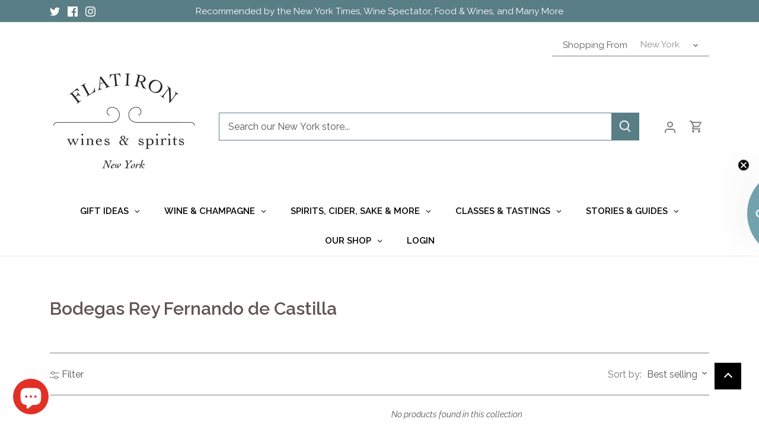

--- FILE ---
content_type: text/html; charset=utf-8
request_url: https://nyc.flatiron-wines.com/collections/bodegas-rey-fernando-de-castilla
body_size: 79058
content:
<!doctype html>
<html class="no-js" lang="en">
<head>
  
    
  <script src="https://cdn.yottaa.com/rapid.rum.min.js?key=EJVBtzYAwAsJJw"></script>
<script>
  Yo.configure('https://qoe-1.yottaa.net/api/v1/configure.rapid.js?key=EJVBtzYAwAsJJw');
</script>
  
  

  
  <!-- Google Tag Manager -->
<script>(function(w,d,s,l,i){w[l]=w[l]||[];w[l].push({'gtm.start':
new Date().getTime(),event:'gtm.js'});var f=d.getElementsByTagName(s)[0],
j=d.createElement(s),dl=l!='dataLayer'?'&l='+l:'';j.async=true;j.src=
'https://www.googletagmanager.com/gtm.js?id='+i+dl;f.parentNode.insertBefore(j,f);
})(window,document,'script','dataLayer','GTM-KVRF6CR');</script>
<!-- End Google Tag Manager -->
  
	<!--   JQuery, adding before functions -->
<!--    <script src="jquery-3.5.1.min.js"></script> -->
  <script src="https://ajax.googleapis.com/ajax/libs/jquery/3.3.1/jquery.min.js"></script>    
<script src="//ajax.googleapis.com/ajax/libs/jquery/1.9.1/jquery.min.js" type="text/javascript"></script>


  <!-- Canopy 4.0.0 -->
<!--   include fontawesome icons  -->
  <script src="https://kit.fontawesome.com/91d80ed385.js" crossorigin="anonymous"></script>
<!--   allow for easy setting of cookies  -->
   <script src="//nyc.flatiron-wines.com/cdn/shop/t/123/assets/cookie.js?v=29111124966443655531764310932" type="text/javascript"></script>
<!--   scripts for store change dropdown and ip address based location lookup -->
  <script type="text/javascript">
$(document).ready(function(){
    ipLookUp();

     //******
    //**************
    //code that detects users IP then save the ip in cookie start
    //*************
    //********** 

    function ipLookUp(){
      $.getJSON('https://pro.ip-api.com/json/?fields=status,zip&key=uYeXNsufExU1B5g', function(data){
        console.log(data);
        
        var user_detected_zip = data.zip; 
      	console.log(user_detected_zip);
		let zip_cookie = Cookies.get('Shipping_Zip'); 
      	let shipping_zip = zip_cookie ? zip_cookie : user_detected_zip; 
         
    	Cookies.set('Shipping_Zip', shipping_zip, {expires: 7}); 
        
      });
    }
    //******
    //**************
    //code that detects users IP then save the ip in cookie ends
    //*************
    //********** 

  });
</script> 
  
  
<script type="text/javascript">
  $(document).ready(function(){
    $.getScript("//cdnjs.cloudflare.com/ajax/libs/jquery-confirm/3.3.2/jquery-confirm.min.js", function(){});
 	$.getScript("https://stackpath.bootstrapcdn.com/bootstrap/4.3.1/js/bootstrap.min.js", function(){});

    var popup_content_toggle = 'Ready to shop our San Francisco store? Note, your shopping cart will be saved should you decide to return later.';
    var popup_content_product_page = "This is to inform you that this product is not of the location nearby you. Click on 'Confirm' button if you want to continue shopping with this product, we will remove the previously added products from your cart. Click 'Ignore' button if you dont want this product to be shopped.";

    //******
    //**************
    //code on change on the select dropdown change on header (location toggle) start
    //*************
    //************
    //*******
    
    var assigned_location_tag = $('div[data-loc]').attr('data-loc');
    //var origin   = window.location.origin; 
      //alert('not product page');
      $(".StoreToggle select").on('change', function(){
        console.log("clear cart triggered");
        var selected_value = $(this).val(); 
        var curr_url = window.location.href;
        var redirect_url = curr_url;
        if(selected_value == 'CA'){
          redirect_url = "https://flatiron-wines-spirits.myshopify.com";
        }
        else if(selected_value == 'NY'){
          redirect_url = "https://flatironwines.myshopify.com";
        }
        else{
          redirect_url = curr_url;
        }
        if(selected_value == 'CA') {
          jQuery.confirm({
            title: 'Flatiron Wines',
            content: popup_content_toggle,
            buttons: {
              proceed: {
                text: 'Yes, take me to San Francisco',
                action: function () {
                  Cookies.set('Region_Selected_By_Toggle', selected_value, { expires: 7 });
                  window.location.href = redirect_url;
                }
              },
              cancel: { 
                text: "No, I want to stay in New York",
                action: function () {
                  //do nothings
                  location.reload();
                }
              }
            },
            useBootstrap: true
          });  
        }
      });
    //******
    //**************
    //code on change on the select dropdown change on header (location toggle) ends
    //************* 
    //************
    //*******

  });


</script>
 

  <link rel="preload" href="//nyc.flatiron-wines.com/cdn/shop/t/123/assets/styles.css?v=106201617036003250551764310957" as="style">
  <meta charset="utf-8" />
<meta name="viewport" content="width=device-width,initial-scale=1.0" />
<meta http-equiv="X-UA-Compatible" content="IE=edge">

<link rel="preconnect" href="https://cdn.shopify.com" crossorigin>
<link rel="preconnect" href="https://fonts.shopify.com" crossorigin>
<link rel="preconnect" href="https://monorail-edge.shopifysvc.com"><link rel="preload" as="font" href="//nyc.flatiron-wines.com/cdn/fonts/raleway/raleway_n4.2c76ddd103ff0f30b1230f13e160330ff8b2c68a.woff2" type="font/woff2" crossorigin><link rel="preload" as="font" href="//nyc.flatiron-wines.com/cdn/fonts/raleway/raleway_n7.740cf9e1e4566800071db82eeca3cca45f43ba63.woff2" type="font/woff2" crossorigin><link rel="preload" as="font" href="//nyc.flatiron-wines.com/cdn/fonts/raleway/raleway_i4.aaa73a72f55a5e60da3e9a082717e1ed8f22f0a2.woff2" type="font/woff2" crossorigin><link rel="preload" as="font" href="//nyc.flatiron-wines.com/cdn/fonts/raleway/raleway_i7.6d68e3c55f3382a6b4f1173686f538d89ce56dbc.woff2" type="font/woff2" crossorigin><link rel="preload" as="font" href="//nyc.flatiron-wines.com/cdn/fonts/raleway/raleway_n6.87db7132fdf2b1a000ff834d3753ad5731e10d88.woff2" type="font/woff2" crossorigin><link rel="preload" as="font" href="//nyc.flatiron-wines.com/cdn/fonts/raleway/raleway_n6.87db7132fdf2b1a000ff834d3753ad5731e10d88.woff2" type="font/woff2" crossorigin><link rel="preload" as="font" href="//nyc.flatiron-wines.com/cdn/fonts/raleway/raleway_n4.2c76ddd103ff0f30b1230f13e160330ff8b2c68a.woff2" type="font/woff2" crossorigin><link rel="preload" href="//nyc.flatiron-wines.com/cdn/shop/t/123/assets/vendor.js?v=121157890423219954401764310940" as="script">
<link rel="preload" href="//nyc.flatiron-wines.com/cdn/shop/t/123/assets/theme.js?v=120162459049209828661764310939" as="script"><link rel="canonical" href="https://nyc.flatiron-wines.com/collections/bodegas-rey-fernando-de-castilla" /><link rel="shortcut icon" href="//nyc.flatiron-wines.com/cdn/shop/files/favicon-32x32.png?v=1613702220" type="image/png" />

  <meta name="theme-color" content="#597e85">

  <title>
  Bodegas Rey Fernando de Castilla






  &ndash; Flatiron Wines &amp; Spirits NYC

  </title>
<!-- ORIGINAL
  <title>
  Bodegas Rey Fernando de Castilla &ndash; Flatiron Wines &amp; Spirits NYC
  </title>
  -->

  <meta property="og:site_name" content="Flatiron Wines &amp; Spirits NYC">
<meta property="og:url" content="https://nyc.flatiron-wines.com/collections/bodegas-rey-fernando-de-castilla">
<meta property="og:title" content="Bodegas Rey Fernando de Castilla">
<meta property="og:type" content="product.group">
<meta property="og:description" content="Award-winning New York City wine store offering thousands of wines and spirits online for sale and delivery in NYC and Manhattan. Nominated &quot;retailer of the year&quot; in Wine &amp; Spirits Magazine and &quot;Top New Wine Destination&quot; in Food &amp; Wine Magazine. "><meta property="og:image" content="http://nyc.flatiron-wines.com/cdn/shop/files/New_York_revised_logo_1000x_1_1200x1200.png?v=1624983244">
  <meta property="og:image:secure_url" content="https://nyc.flatiron-wines.com/cdn/shop/files/New_York_revised_logo_1000x_1_1200x1200.png?v=1624983244">
  <meta property="og:image:width" content="1200">
  <meta property="og:image:height" content="628"><meta name="twitter:site" content="@flatironwines"><meta name="twitter:card" content="summary_large_image">
<meta name="twitter:title" content="Bodegas Rey Fernando de Castilla">
<meta name="twitter:description" content="Award-winning New York City wine store offering thousands of wines and spirits online for sale and delivery in NYC and Manhattan. Nominated &quot;retailer of the year&quot; in Wine &amp; Spirits Magazine and &quot;Top New Wine Destination&quot; in Food &amp; Wine Magazine. ">


  <link href="//nyc.flatiron-wines.com/cdn/shop/t/123/assets/styles.css?v=106201617036003250551764310957" rel="stylesheet" type="text/css" media="all" />

  <script>
    document.documentElement.className = document.documentElement.className.replace('no-js', 'js');
    window.theme = window.theme || {};
    theme.money_format = "${{amount}}";
    theme.customerIsLoggedIn = false;
    theme.shippingCalcMoneyFormat = "${{amount}} USD";

    theme.strings = {
      previous: "Previous",
      next: "Next",
      close: "Close",
      addressError: "Error looking up that address",
      addressNoResults: "No results for that address",
      addressQueryLimit: "You have exceeded the Google API usage limit. Consider upgrading to a \u003ca href=\"https:\/\/developers.google.com\/maps\/premium\/usage-limits\"\u003ePremium Plan\u003c\/a\u003e.",
      authError: "There was a problem authenticating your Google Maps API Key.",
      shippingCalcSubmitButton: "Calculate shipping",
      shippingCalcSubmitButtonDisabled: "Calculating...",
      infiniteScrollCollectionLoading: "Loading more items...",
      infiniteScrollCollectionFinishedMsg : "No more items",
      infiniteScrollBlogLoading: "Loading more articles...",
      infiniteScrollBlogFinishedMsg : "No more articles",
      blogsShowTags: "Show tags",
      priceNonExistent: "Unavailable",
      buttonDefault: "Add to cart",
      buttonNoStock: "Out of stock",
      buttonNoVariant: "Unavailable",
      unitPriceSeparator: " \/ ",
      onlyXLeft: "[[ quantity ]] in stock",
      productAddingToCart: "Adding",
      productAddedToCart: "Added",
      quickbuyAdded: "Added to cart",
      cartSummary: "View cart",
      cartContinue: "Continue shopping",
      colorBoxPrevious: "Previous",
      colorBoxNext: "Next",
      colorBoxClose: "Close",
      imageSlider: "Image slider",
      confirmEmptyCart: "Are you sure you want to empty your cart?",
      inYourCart: "In your cart",
      removeFromCart: "Remove from cart",
      clearAll: "Clear all",
      layout_live_search_see_all: "See all results",
      general_quick_search_pages: "Pages",
      general_quick_search_no_results: "Sorry, we couldn\u0026#39;t find any results",
      products_labels_sold_out: "Sold Out",
      products_labels_sale: "Sale",
      maximumQuantity: "You can only have [quantity] in your cart",
      fullDetails: "Full details",
      cartConfirmRemove: "Are you sure you want to remove this item?"
    };
    theme.routes = {
      root_url: '/',
      account_url: '/account',
      account_login_url: 'https://nyc.flatiron-wines.com/customer_authentication/redirect?locale=en&region_country=US',
      account_logout_url: '/account/logout',
      account_recover_url: '/account/recover',
      account_register_url: 'https://shopify.com/12515180601/account?locale=en',
      account_addresses_url: '/account/addresses',
      collections_url: '/collections',
      all_products_collection_url: '/collections/all',
      search_url: '/search',
      cart_url: '/cart',
      cart_add_url: '/cart/add',
      cart_change_url: '/cart/change',
      cart_clear_url: '/cart/clear'
    };
    theme.scripts = {
        masonry: "\/\/nyc.flatiron-wines.com\/cdn\/shop\/t\/123\/assets\/masonry.v3.2.2.min.js?v=169641371380462594081764310937",
        jqueryInfiniteScroll: "\/\/nyc.flatiron-wines.com\/cdn\/shop\/t\/123\/assets\/jquery.infinitescroll.2.1.0.min.js?v=154868730476094579131764310937",
        underscore: "\/\/cdnjs.cloudflare.com\/ajax\/libs\/underscore.js\/1.6.0\/underscore-min.js",
        shopifyCommon: "\/\/nyc.flatiron-wines.com\/cdn\/shopifycloud\/storefront\/assets\/themes_support\/shopify_common-5f594365.js",
        jqueryCart: "\/\/nyc.flatiron-wines.com\/cdn\/shop\/t\/123\/assets\/shipping-calculator.v1.0.min.js?v=156283615219060590411764310937"
    };

    theme.settings = {
      cartType: "drawer-standard",
      openCartDrawerOnMob: true
    }
  </script>
  <script src="https://ajax.googleapis.com/ajax/libs/jquery/3.4.1/jquery.min.js"></script>

  <script>window.performance && window.performance.mark && window.performance.mark('shopify.content_for_header.start');</script><meta id="shopify-digital-wallet" name="shopify-digital-wallet" content="/12515180601/digital_wallets/dialog">
<meta name="shopify-checkout-api-token" content="41bcbf72afdcf828acf891067ce0cb8f">
<meta id="in-context-paypal-metadata" data-shop-id="12515180601" data-venmo-supported="true" data-environment="production" data-locale="en_US" data-paypal-v4="true" data-currency="USD">
<link rel="alternate" type="application/atom+xml" title="Feed" href="/collections/bodegas-rey-fernando-de-castilla.atom" />
<link rel="alternate" type="application/json+oembed" href="https://nyc.flatiron-wines.com/collections/bodegas-rey-fernando-de-castilla.oembed">
<script async="async" src="/checkouts/internal/preloads.js?locale=en-US"></script>
<link rel="preconnect" href="https://shop.app" crossorigin="anonymous">
<script async="async" src="https://shop.app/checkouts/internal/preloads.js?locale=en-US&shop_id=12515180601" crossorigin="anonymous"></script>
<script id="apple-pay-shop-capabilities" type="application/json">{"shopId":12515180601,"countryCode":"US","currencyCode":"USD","merchantCapabilities":["supports3DS"],"merchantId":"gid:\/\/shopify\/Shop\/12515180601","merchantName":"Flatiron Wines \u0026 Spirits NYC","requiredBillingContactFields":["postalAddress","email","phone"],"requiredShippingContactFields":["postalAddress","email","phone"],"shippingType":"shipping","supportedNetworks":["visa","masterCard","amex","discover","elo","jcb"],"total":{"type":"pending","label":"Flatiron Wines \u0026 Spirits NYC","amount":"1.00"},"shopifyPaymentsEnabled":true,"supportsSubscriptions":true}</script>
<script id="shopify-features" type="application/json">{"accessToken":"41bcbf72afdcf828acf891067ce0cb8f","betas":["rich-media-storefront-analytics"],"domain":"nyc.flatiron-wines.com","predictiveSearch":true,"shopId":12515180601,"locale":"en"}</script>
<script>var Shopify = Shopify || {};
Shopify.shop = "flatironwines.myshopify.com";
Shopify.locale = "en";
Shopify.currency = {"active":"USD","rate":"1.0"};
Shopify.country = "US";
Shopify.theme = {"name":"11\/27 Copy of Live - BFCM 2025","id":151842848825,"schema_name":"Canopy","schema_version":"4.0.0","theme_store_id":732,"role":"main"};
Shopify.theme.handle = "null";
Shopify.theme.style = {"id":null,"handle":null};
Shopify.cdnHost = "nyc.flatiron-wines.com/cdn";
Shopify.routes = Shopify.routes || {};
Shopify.routes.root = "/";</script>
<script type="module">!function(o){(o.Shopify=o.Shopify||{}).modules=!0}(window);</script>
<script>!function(o){function n(){var o=[];function n(){o.push(Array.prototype.slice.apply(arguments))}return n.q=o,n}var t=o.Shopify=o.Shopify||{};t.loadFeatures=n(),t.autoloadFeatures=n()}(window);</script>
<script>
  window.ShopifyPay = window.ShopifyPay || {};
  window.ShopifyPay.apiHost = "shop.app\/pay";
  window.ShopifyPay.redirectState = null;
</script>
<script id="shop-js-analytics" type="application/json">{"pageType":"collection"}</script>
<script defer="defer" async type="module" src="//nyc.flatiron-wines.com/cdn/shopifycloud/shop-js/modules/v2/client.init-shop-cart-sync_WVOgQShq.en.esm.js"></script>
<script defer="defer" async type="module" src="//nyc.flatiron-wines.com/cdn/shopifycloud/shop-js/modules/v2/chunk.common_C_13GLB1.esm.js"></script>
<script defer="defer" async type="module" src="//nyc.flatiron-wines.com/cdn/shopifycloud/shop-js/modules/v2/chunk.modal_CLfMGd0m.esm.js"></script>
<script type="module">
  await import("//nyc.flatiron-wines.com/cdn/shopifycloud/shop-js/modules/v2/client.init-shop-cart-sync_WVOgQShq.en.esm.js");
await import("//nyc.flatiron-wines.com/cdn/shopifycloud/shop-js/modules/v2/chunk.common_C_13GLB1.esm.js");
await import("//nyc.flatiron-wines.com/cdn/shopifycloud/shop-js/modules/v2/chunk.modal_CLfMGd0m.esm.js");

  window.Shopify.SignInWithShop?.initShopCartSync?.({"fedCMEnabled":true,"windoidEnabled":true});

</script>
<script>
  window.Shopify = window.Shopify || {};
  if (!window.Shopify.featureAssets) window.Shopify.featureAssets = {};
  window.Shopify.featureAssets['shop-js'] = {"shop-cart-sync":["modules/v2/client.shop-cart-sync_DuR37GeY.en.esm.js","modules/v2/chunk.common_C_13GLB1.esm.js","modules/v2/chunk.modal_CLfMGd0m.esm.js"],"init-fed-cm":["modules/v2/client.init-fed-cm_BucUoe6W.en.esm.js","modules/v2/chunk.common_C_13GLB1.esm.js","modules/v2/chunk.modal_CLfMGd0m.esm.js"],"shop-toast-manager":["modules/v2/client.shop-toast-manager_B0JfrpKj.en.esm.js","modules/v2/chunk.common_C_13GLB1.esm.js","modules/v2/chunk.modal_CLfMGd0m.esm.js"],"init-shop-cart-sync":["modules/v2/client.init-shop-cart-sync_WVOgQShq.en.esm.js","modules/v2/chunk.common_C_13GLB1.esm.js","modules/v2/chunk.modal_CLfMGd0m.esm.js"],"shop-button":["modules/v2/client.shop-button_B_U3bv27.en.esm.js","modules/v2/chunk.common_C_13GLB1.esm.js","modules/v2/chunk.modal_CLfMGd0m.esm.js"],"init-windoid":["modules/v2/client.init-windoid_DuP9q_di.en.esm.js","modules/v2/chunk.common_C_13GLB1.esm.js","modules/v2/chunk.modal_CLfMGd0m.esm.js"],"shop-cash-offers":["modules/v2/client.shop-cash-offers_BmULhtno.en.esm.js","modules/v2/chunk.common_C_13GLB1.esm.js","modules/v2/chunk.modal_CLfMGd0m.esm.js"],"pay-button":["modules/v2/client.pay-button_CrPSEbOK.en.esm.js","modules/v2/chunk.common_C_13GLB1.esm.js","modules/v2/chunk.modal_CLfMGd0m.esm.js"],"init-customer-accounts":["modules/v2/client.init-customer-accounts_jNk9cPYQ.en.esm.js","modules/v2/client.shop-login-button_DJ5ldayH.en.esm.js","modules/v2/chunk.common_C_13GLB1.esm.js","modules/v2/chunk.modal_CLfMGd0m.esm.js"],"avatar":["modules/v2/client.avatar_BTnouDA3.en.esm.js"],"checkout-modal":["modules/v2/client.checkout-modal_pBPyh9w8.en.esm.js","modules/v2/chunk.common_C_13GLB1.esm.js","modules/v2/chunk.modal_CLfMGd0m.esm.js"],"init-shop-for-new-customer-accounts":["modules/v2/client.init-shop-for-new-customer-accounts_BUoCy7a5.en.esm.js","modules/v2/client.shop-login-button_DJ5ldayH.en.esm.js","modules/v2/chunk.common_C_13GLB1.esm.js","modules/v2/chunk.modal_CLfMGd0m.esm.js"],"init-customer-accounts-sign-up":["modules/v2/client.init-customer-accounts-sign-up_CnczCz9H.en.esm.js","modules/v2/client.shop-login-button_DJ5ldayH.en.esm.js","modules/v2/chunk.common_C_13GLB1.esm.js","modules/v2/chunk.modal_CLfMGd0m.esm.js"],"init-shop-email-lookup-coordinator":["modules/v2/client.init-shop-email-lookup-coordinator_CzjY5t9o.en.esm.js","modules/v2/chunk.common_C_13GLB1.esm.js","modules/v2/chunk.modal_CLfMGd0m.esm.js"],"shop-follow-button":["modules/v2/client.shop-follow-button_CsYC63q7.en.esm.js","modules/v2/chunk.common_C_13GLB1.esm.js","modules/v2/chunk.modal_CLfMGd0m.esm.js"],"shop-login-button":["modules/v2/client.shop-login-button_DJ5ldayH.en.esm.js","modules/v2/chunk.common_C_13GLB1.esm.js","modules/v2/chunk.modal_CLfMGd0m.esm.js"],"shop-login":["modules/v2/client.shop-login_B9ccPdmx.en.esm.js","modules/v2/chunk.common_C_13GLB1.esm.js","modules/v2/chunk.modal_CLfMGd0m.esm.js"],"lead-capture":["modules/v2/client.lead-capture_D0K_KgYb.en.esm.js","modules/v2/chunk.common_C_13GLB1.esm.js","modules/v2/chunk.modal_CLfMGd0m.esm.js"],"payment-terms":["modules/v2/client.payment-terms_BWmiNN46.en.esm.js","modules/v2/chunk.common_C_13GLB1.esm.js","modules/v2/chunk.modal_CLfMGd0m.esm.js"]};
</script>
<script>(function() {
  var isLoaded = false;
  function asyncLoad() {
    if (isLoaded) return;
    isLoaded = true;
    var urls = ["https:\/\/orderstatus.w3apps.co\/js\/orderlookup.js?shop=flatironwines.myshopify.com","https:\/\/cdn-app.sealsubscriptions.com\/shopify\/public\/js\/sealsubscriptions.js?shop=flatironwines.myshopify.com","https:\/\/cdn.logbase.io\/lb-upsell-wrapper.js?shop=flatironwines.myshopify.com","https:\/\/cdn-app.cart-bot.net\/public\/js\/append.js?shop=flatironwines.myshopify.com","\/\/backinstock.useamp.com\/widget\/30991_1767155783.js?category=bis\u0026v=6\u0026shop=flatironwines.myshopify.com"];
    for (var i = 0; i < urls.length; i++) {
      var s = document.createElement('script');
      s.type = 'text/javascript';
      s.async = true;
      s.src = urls[i];
      var x = document.getElementsByTagName('script')[0];
      x.parentNode.insertBefore(s, x);
    }
  };
  if(window.attachEvent) {
    window.attachEvent('onload', asyncLoad);
  } else {
    window.addEventListener('load', asyncLoad, false);
  }
})();</script>
<script id="__st">var __st={"a":12515180601,"offset":-18000,"reqid":"d7ccbccf-8658-489e-ab14-a1bfb693ddca-1769630095","pageurl":"nyc.flatiron-wines.com\/collections\/bodegas-rey-fernando-de-castilla","u":"760d45d8cdf3","p":"collection","rtyp":"collection","rid":260840915001};</script>
<script>window.ShopifyPaypalV4VisibilityTracking = true;</script>
<script id="captcha-bootstrap">!function(){'use strict';const t='contact',e='account',n='new_comment',o=[[t,t],['blogs',n],['comments',n],[t,'customer']],c=[[e,'customer_login'],[e,'guest_login'],[e,'recover_customer_password'],[e,'create_customer']],r=t=>t.map((([t,e])=>`form[action*='/${t}']:not([data-nocaptcha='true']) input[name='form_type'][value='${e}']`)).join(','),a=t=>()=>t?[...document.querySelectorAll(t)].map((t=>t.form)):[];function s(){const t=[...o],e=r(t);return a(e)}const i='password',u='form_key',d=['recaptcha-v3-token','g-recaptcha-response','h-captcha-response',i],f=()=>{try{return window.sessionStorage}catch{return}},m='__shopify_v',_=t=>t.elements[u];function p(t,e,n=!1){try{const o=window.sessionStorage,c=JSON.parse(o.getItem(e)),{data:r}=function(t){const{data:e,action:n}=t;return t[m]||n?{data:e,action:n}:{data:t,action:n}}(c);for(const[e,n]of Object.entries(r))t.elements[e]&&(t.elements[e].value=n);n&&o.removeItem(e)}catch(o){console.error('form repopulation failed',{error:o})}}const l='form_type',E='cptcha';function T(t){t.dataset[E]=!0}const w=window,h=w.document,L='Shopify',v='ce_forms',y='captcha';let A=!1;((t,e)=>{const n=(g='f06e6c50-85a8-45c8-87d0-21a2b65856fe',I='https://cdn.shopify.com/shopifycloud/storefront-forms-hcaptcha/ce_storefront_forms_captcha_hcaptcha.v1.5.2.iife.js',D={infoText:'Protected by hCaptcha',privacyText:'Privacy',termsText:'Terms'},(t,e,n)=>{const o=w[L][v],c=o.bindForm;if(c)return c(t,g,e,D).then(n);var r;o.q.push([[t,g,e,D],n]),r=I,A||(h.body.append(Object.assign(h.createElement('script'),{id:'captcha-provider',async:!0,src:r})),A=!0)});var g,I,D;w[L]=w[L]||{},w[L][v]=w[L][v]||{},w[L][v].q=[],w[L][y]=w[L][y]||{},w[L][y].protect=function(t,e){n(t,void 0,e),T(t)},Object.freeze(w[L][y]),function(t,e,n,w,h,L){const[v,y,A,g]=function(t,e,n){const i=e?o:[],u=t?c:[],d=[...i,...u],f=r(d),m=r(i),_=r(d.filter((([t,e])=>n.includes(e))));return[a(f),a(m),a(_),s()]}(w,h,L),I=t=>{const e=t.target;return e instanceof HTMLFormElement?e:e&&e.form},D=t=>v().includes(t);t.addEventListener('submit',(t=>{const e=I(t);if(!e)return;const n=D(e)&&!e.dataset.hcaptchaBound&&!e.dataset.recaptchaBound,o=_(e),c=g().includes(e)&&(!o||!o.value);(n||c)&&t.preventDefault(),c&&!n&&(function(t){try{if(!f())return;!function(t){const e=f();if(!e)return;const n=_(t);if(!n)return;const o=n.value;o&&e.removeItem(o)}(t);const e=Array.from(Array(32),(()=>Math.random().toString(36)[2])).join('');!function(t,e){_(t)||t.append(Object.assign(document.createElement('input'),{type:'hidden',name:u})),t.elements[u].value=e}(t,e),function(t,e){const n=f();if(!n)return;const o=[...t.querySelectorAll(`input[type='${i}']`)].map((({name:t})=>t)),c=[...d,...o],r={};for(const[a,s]of new FormData(t).entries())c.includes(a)||(r[a]=s);n.setItem(e,JSON.stringify({[m]:1,action:t.action,data:r}))}(t,e)}catch(e){console.error('failed to persist form',e)}}(e),e.submit())}));const S=(t,e)=>{t&&!t.dataset[E]&&(n(t,e.some((e=>e===t))),T(t))};for(const o of['focusin','change'])t.addEventListener(o,(t=>{const e=I(t);D(e)&&S(e,y())}));const B=e.get('form_key'),M=e.get(l),P=B&&M;t.addEventListener('DOMContentLoaded',(()=>{const t=y();if(P)for(const e of t)e.elements[l].value===M&&p(e,B);[...new Set([...A(),...v().filter((t=>'true'===t.dataset.shopifyCaptcha))])].forEach((e=>S(e,t)))}))}(h,new URLSearchParams(w.location.search),n,t,e,['guest_login'])})(!0,!0)}();</script>
<script integrity="sha256-4kQ18oKyAcykRKYeNunJcIwy7WH5gtpwJnB7kiuLZ1E=" data-source-attribution="shopify.loadfeatures" defer="defer" src="//nyc.flatiron-wines.com/cdn/shopifycloud/storefront/assets/storefront/load_feature-a0a9edcb.js" crossorigin="anonymous"></script>
<script crossorigin="anonymous" defer="defer" src="//nyc.flatiron-wines.com/cdn/shopifycloud/storefront/assets/shopify_pay/storefront-65b4c6d7.js?v=20250812"></script>
<script data-source-attribution="shopify.dynamic_checkout.dynamic.init">var Shopify=Shopify||{};Shopify.PaymentButton=Shopify.PaymentButton||{isStorefrontPortableWallets:!0,init:function(){window.Shopify.PaymentButton.init=function(){};var t=document.createElement("script");t.src="https://nyc.flatiron-wines.com/cdn/shopifycloud/portable-wallets/latest/portable-wallets.en.js",t.type="module",document.head.appendChild(t)}};
</script>
<script data-source-attribution="shopify.dynamic_checkout.buyer_consent">
  function portableWalletsHideBuyerConsent(e){var t=document.getElementById("shopify-buyer-consent"),n=document.getElementById("shopify-subscription-policy-button");t&&n&&(t.classList.add("hidden"),t.setAttribute("aria-hidden","true"),n.removeEventListener("click",e))}function portableWalletsShowBuyerConsent(e){var t=document.getElementById("shopify-buyer-consent"),n=document.getElementById("shopify-subscription-policy-button");t&&n&&(t.classList.remove("hidden"),t.removeAttribute("aria-hidden"),n.addEventListener("click",e))}window.Shopify?.PaymentButton&&(window.Shopify.PaymentButton.hideBuyerConsent=portableWalletsHideBuyerConsent,window.Shopify.PaymentButton.showBuyerConsent=portableWalletsShowBuyerConsent);
</script>
<script data-source-attribution="shopify.dynamic_checkout.cart.bootstrap">document.addEventListener("DOMContentLoaded",(function(){function t(){return document.querySelector("shopify-accelerated-checkout-cart, shopify-accelerated-checkout")}if(t())Shopify.PaymentButton.init();else{new MutationObserver((function(e,n){t()&&(Shopify.PaymentButton.init(),n.disconnect())})).observe(document.body,{childList:!0,subtree:!0})}}));
</script>
<link id="shopify-accelerated-checkout-styles" rel="stylesheet" media="screen" href="https://nyc.flatiron-wines.com/cdn/shopifycloud/portable-wallets/latest/accelerated-checkout-backwards-compat.css" crossorigin="anonymous">
<style id="shopify-accelerated-checkout-cart">
        #shopify-buyer-consent {
  margin-top: 1em;
  display: inline-block;
  width: 100%;
}

#shopify-buyer-consent.hidden {
  display: none;
}

#shopify-subscription-policy-button {
  background: none;
  border: none;
  padding: 0;
  text-decoration: underline;
  font-size: inherit;
  cursor: pointer;
}

#shopify-subscription-policy-button::before {
  box-shadow: none;
}

      </style>

<script>window.performance && window.performance.mark && window.performance.mark('shopify.content_for_header.end');</script>

  <script>
    Shopify.money_format = "${{amount}}";
  </script>

<!--begin-boost-pfs-filter-css-->
  <link href="//nyc.flatiron-wines.com/cdn/shop/t/123/assets/boost-pfs-init.css?v=73202241606749086731764310957" rel="stylesheet" type="text/css" media="all" />
  <link rel="preload stylesheet" href="//nyc.flatiron-wines.com/cdn/shop/t/123/assets/boost-pfs-general.css?v=148765971199555873751764310958" as="style">
  <link rel="preload stylesheet" href="//nyc.flatiron-wines.com/cdn/shop/t/123/assets/boost-pfs-otp.css?v=37932522900127709061764310957" as="style"><link href="//nyc.flatiron-wines.com/cdn/shop/t/123/assets/boost-pfs-custom.css?v=117757387973220727011764310957" rel="stylesheet" type="text/css" media="all" />
<style data-id="boost-pfs-style" type="text/css">
    .boost-pfs-filter-option-title-text {}

   .boost-pfs-filter-tree-v .boost-pfs-filter-option-title-text:before {}
    .boost-pfs-filter-tree-v .boost-pfs-filter-option.boost-pfs-filter-option-collapsed .boost-pfs-filter-option-title-text:before {}
    .boost-pfs-filter-tree-h .boost-pfs-filter-option-title-heading:before {}

    .boost-pfs-filter-refine-by .boost-pfs-filter-option-title h3 {}

    .boost-pfs-filter-option-content .boost-pfs-filter-option-item-list .boost-pfs-filter-option-item button,
    .boost-pfs-filter-option-content .boost-pfs-filter-option-item-list .boost-pfs-filter-option-item .boost-pfs-filter-button,
    .boost-pfs-filter-option-range-amount input,
    .boost-pfs-filter-tree-v .boost-pfs-filter-refine-by .boost-pfs-filter-refine-by-items .refine-by-item,
    .boost-pfs-filter-refine-by-wrapper-v .boost-pfs-filter-refine-by .boost-pfs-filter-refine-by-items .refine-by-item,
    .boost-pfs-filter-refine-by .boost-pfs-filter-option-title,
    .boost-pfs-filter-refine-by .boost-pfs-filter-refine-by-items .refine-by-item>a,
    .boost-pfs-filter-refine-by>span,
    .boost-pfs-filter-clear,
    .boost-pfs-filter-clear-all{}
    .boost-pfs-filter-tree-h .boost-pfs-filter-pc .boost-pfs-filter-refine-by-items .refine-by-item .boost-pfs-filter-clear .refine-by-type, 
    .boost-pfs-filter-refine-by-wrapper-h .boost-pfs-filter-pc .boost-pfs-filter-refine-by-items .refine-by-item .boost-pfs-filter-clear .refine-by-type {}

    .boost-pfs-filter-option-multi-level-collections .boost-pfs-filter-option-multi-level-list .boost-pfs-filter-option-item .boost-pfs-filter-button-arrow .boost-pfs-arrow:before,
    .boost-pfs-filter-option-multi-level-tag .boost-pfs-filter-option-multi-level-list .boost-pfs-filter-option-item .boost-pfs-filter-button-arrow .boost-pfs-arrow:before {}

    .boost-pfs-filter-refine-by-wrapper-v .boost-pfs-filter-refine-by .boost-pfs-filter-refine-by-items .refine-by-item .boost-pfs-filter-clear:after, 
    .boost-pfs-filter-refine-by-wrapper-v .boost-pfs-filter-refine-by .boost-pfs-filter-refine-by-items .refine-by-item .boost-pfs-filter-clear:before, 
    .boost-pfs-filter-tree-v .boost-pfs-filter-refine-by .boost-pfs-filter-refine-by-items .refine-by-item .boost-pfs-filter-clear:after, 
    .boost-pfs-filter-tree-v .boost-pfs-filter-refine-by .boost-pfs-filter-refine-by-items .refine-by-item .boost-pfs-filter-clear:before,
    .boost-pfs-filter-refine-by-wrapper-h .boost-pfs-filter-pc .boost-pfs-filter-refine-by-items .refine-by-item .boost-pfs-filter-clear:after, 
    .boost-pfs-filter-refine-by-wrapper-h .boost-pfs-filter-pc .boost-pfs-filter-refine-by-items .refine-by-item .boost-pfs-filter-clear:before, 
    .boost-pfs-filter-tree-h .boost-pfs-filter-pc .boost-pfs-filter-refine-by-items .refine-by-item .boost-pfs-filter-clear:after, 
    .boost-pfs-filter-tree-h .boost-pfs-filter-pc .boost-pfs-filter-refine-by-items .refine-by-item .boost-pfs-filter-clear:before {}
    .boost-pfs-filter-option-range-slider .noUi-value-horizontal {}

    .boost-pfs-filter-tree-mobile-button button,
    .boost-pfs-filter-top-sorting-mobile button {}
    .boost-pfs-filter-top-sorting-mobile button>span:after {}
  </style>
  
<!--end-boost-pfs-filter-css-->
  
<!-- <script src="//maxcdn.bootstrapcdn.com/bootstrap/3.3.7/js/bootstrap.min.js" type="text/javascript"></script> -->
<!-- <link href="//maxcdn.bootstrapcdn.com/bootstrap/3.3.7/css/bootstrap.min.css" rel="stylesheet" type="text/css" media="all" /> -->
<!-- <link href="//maxcdn.bootstrapcdn.com/bootstrap/3.3.7/css/bootstrap-theme.min.css" rel="stylesheet" type="text/css" media="all" /> -->
  


  <script src="https://cdn.jsdelivr.net/npm/sweetalert2@11"></script>
  
  <meta name="robots" content="max-image-preview:large">

<script>(function(w,d,t,r,u){var f,n,i;w[u]=w[u]||[],f=function(){var o={ti:"343200909", enableAutoSpaTracking: true};o.q=w[u],w[u]=new UET(o),w[u].push("pageLoad")},n=d.createElement(t),n.src=r,n.async=1,n.onload=n.onreadystatechange=function(){var s=this.readyState;s&&s!=="loaded"&&s!=="complete"||(f(),n.onload=n.onreadystatechange=null)},i=d.getElementsByTagName(t)[0],i.parentNode.insertBefore(n,i)})(window,document,"script","//bat.bing.com/bat.js","uetq");</script>
  
<!-- BEGIN app block: shopify://apps/klaviyo-email-marketing-sms/blocks/klaviyo-onsite-embed/2632fe16-c075-4321-a88b-50b567f42507 -->












  <script async src="https://static.klaviyo.com/onsite/js/LtmgZ5/klaviyo.js?company_id=LtmgZ5"></script>
  <script>!function(){if(!window.klaviyo){window._klOnsite=window._klOnsite||[];try{window.klaviyo=new Proxy({},{get:function(n,i){return"push"===i?function(){var n;(n=window._klOnsite).push.apply(n,arguments)}:function(){for(var n=arguments.length,o=new Array(n),w=0;w<n;w++)o[w]=arguments[w];var t="function"==typeof o[o.length-1]?o.pop():void 0,e=new Promise((function(n){window._klOnsite.push([i].concat(o,[function(i){t&&t(i),n(i)}]))}));return e}}})}catch(n){window.klaviyo=window.klaviyo||[],window.klaviyo.push=function(){var n;(n=window._klOnsite).push.apply(n,arguments)}}}}();</script>

  




  <script>
    window.klaviyoReviewsProductDesignMode = false
  </script>







<!-- END app block --><!-- BEGIN app block: shopify://apps/globo-mega-menu/blocks/app-embed/7a00835e-fe40-45a5-a615-2eb4ab697b58 -->
<link href="//cdn.shopify.com/extensions/019bfe47-40c4-7231-bfdc-5a3dd23484eb/menufrontend-307/assets/main-navigation-styles.min.css" rel="stylesheet" type="text/css" media="all" />
<link href="//cdn.shopify.com/extensions/019bfe47-40c4-7231-bfdc-5a3dd23484eb/menufrontend-307/assets/theme-styles.min.css" rel="stylesheet" type="text/css" media="all" />
<script type="text/javascript" hs-ignore data-cookieconsent="ignore" data-ccm-injected>
document.getElementsByTagName('html')[0].classList.add('globo-menu-loading');
window.GloboMenuConfig = window.GloboMenuConfig || {}
window.GloboMenuConfig.curLocale = "en";
window.GloboMenuConfig.shop = "flatironwines.myshopify.com";
window.GloboMenuConfig.GloboMenuLocale = "en";
window.GloboMenuConfig.locale = "en";
window.menuRootUrl = "";
window.GloboMenuCustomer = false;
window.GloboMenuAssetsUrl = 'https://cdn.shopify.com/extensions/019bfe47-40c4-7231-bfdc-5a3dd23484eb/menufrontend-307/assets/';
window.GloboMenuFilesUrl = '//nyc.flatiron-wines.com/cdn/shop/files/';
window.GloboMenuLinklists = {"main-menu": [{'url' :"\/collections\/all", 'title': "Wine"},{'url' :"\/pages\/gifts", 'title': "Gifts"},{'url' :"\/blogs\/the-latest", 'title': "Blog"},{'url' :"\/pages\/events", 'title': "Events"},{'url' :"\/pages\/about-us", 'title': "Store Info"}],"footer": [{'url' :"\/pages\/email-us", 'title': "Contact Us"},{'url' :"\/pages\/shipping", 'title': "Shipping"},{'url' :"\/pages\/returns", 'title': "Returns"},{'url' :"\/pages\/faqs-why-flatiron-discounts-selection-cold-storage-and-more", 'title': "FAQ"},{'url' :"https:\/\/sf.flatiron-wines.com", 'title': "Flatiron SF"},{'url' :"\/pages\/terms-conditions", 'title': "Terms"},{'url' :"\/pages\/privacy", 'title': "Privacy"},{'url' :"\/pages\/jobs", 'title': "Careers"},{'url' :"https:\/\/flatiron-wines.com\/blogs\/the-latest", 'title': "Flatiron's Wine \u0026 Spirits Blog"}],"store-switcher": [{'url' :"\/collections\/new-york", 'title': "New York"}],"main-menu-ny": [{'url' :"\/collections\/all-wines", 'title': "Wine"},{'url' :"\/collections\/champagne", 'title': "Champagne"},{'url' :"\/collections\/spirits", 'title': "Spirits"},{'url' :"\/collections\/cider", 'title': "Cider"},{'url' :"\/pages\/events-in-new-york-city-flatiron-wines-spirits", 'title': "Events"},{'url' :"\/collections\/gifts-under-100", 'title': "Gifts"},{'url' :"\/blogs\/the-latest", 'title': "Blogs"},{'url' :"\/pages\/store-info", 'title': "Store Info"}],"main-menu-ca": [{'url' :"\/collections\/all-wines", 'title': "Wines"},{'url' :"#", 'title': "Gifts"},{'url' :"\/blogs\/the-latest", 'title': "Blog"},{'url' :"\/pages\/san-francisco-events", 'title': "Events"}],"footer-help-menu": [{'url' :"mailto:nyc-help@flatiron-wines.com?subject=Flatiron Wines NYC: A customer needs your help!", 'title': "help@flatiron-wines.com"},{'url' :"tel:+12124771315", 'title': "(212) 477-1315"},{'url' :"\/pages\/shipping", 'title': "Shipping"},{'url' :"\/pages\/returns", 'title': "Returns"},{'url' :"\/pages\/faqs-why-flatiron-discounts-selection-cold-storage-and-more", 'title': "FAQ"},{'url' :"\/pages\/contact-us", 'title': "Contact Us"}],"footer-company": [{'url' :"https:\/\/flatiron-wines.com", 'title': "Flatiron Wines \u0026 Spirits - Home"},{'url' :"https:\/\/flatiron-wines.com\/pages\/our-story", 'title': "Our Story"},{'url' :"\/pages\/jobs", 'title': "Careers"},{'url' :"\/pages\/press", 'title': "Press"},{'url' :"https:\/\/flatiron-wines.com\/blogs\/the-latest", 'title': "Blog"},{'url' :"\/pages\/terms-conditions", 'title': "Terms of Service"},{'url' :"\/pages\/privacy", 'title': "Privacy Policy"}],"amp-footer": [{'url' :"\/pages\/email-us", 'title': "Contact Us"},{'url' :"\/pages\/shipping", 'title': "Shipping"},{'url' :"\/pages\/returns", 'title': "Returns"},{'url' :"\/pages\/faqs-why-flatiron-discounts-selection-cold-storage-and-more", 'title': "FAQ"},{'url' :"\/pages\/terms-conditions", 'title': "Terms of Service"},{'url' :"\/pages\/privacy", 'title': "Privacy Policy"},{'url' :"https:\/\/flatiron-wines.com\/blogs\/the-latest", 'title': "Blog"}],"other-locations-footer-menu": [{'url' :"https:\/\/sf.flatiron-wines.com", 'title': "San Francisco"},{'url' :"\/", 'title': "New York City"}],"new-york-city-shop": [{'url' :"\/pages\/about-us-nyc", 'title': "About Us"},{'url' :"\/pages\/store-info", 'title': "Store Hours \u0026 Directions"},{'url' :"\/blogs\/nyc-wine-and-liquor-stories-events-and-more", 'title': "The Latest in New York City"}],"services-footer-menu": [{'url' :"\/collections\/gift-cards", 'title': "Gift Cards"}],"gift-wrapping": [{'url' :"\/products\/gift-wrapping", 'title': "Gift wrapping"}],"jean-louis-chave-2020s": [{'url' :"\/collections\/jean-louis-chave-2020-offer", 'title': "Jean-Louis Chave 2020 Offer"}],"customer-account-main-menu": [{'url' :"\/", 'title': "Shop"},{'url' :"https:\/\/shopify.com\/12515180601\/account\/orders?locale=en\u0026region_country=US", 'title': "Orders"},{'url' :"https:\/\/shopify.com\/12515180601\/account\/pages\/39847321-8f67-47af-86b8-dd623b8e9d8e?locale=en\u0026region_country=US", 'title': "Wine Club"}],"asimovs-10-wines-to-drink-in-2026": [{'url' :"\/collections\/napa-cabernet", 'title': "Napa Cabernet"},{'url' :"\/collections\/spatlese-rieslings", 'title': "Spatlese Rieslings"},{'url' :"\/collections\/port-madeira", 'title': "Port \u0026 Madeira"},{'url' :"\/collections\/california-chardonnay", 'title': "California Chardonnay"},{'url' :"\/collections\/bordeaux-1-17-26", 'title': "Bordeaux 1\/17\/26"},{'url' :"\/collections\/fino-and-manzanilla-sherries", 'title': "Fino and Manzanilla Sherries"},{'url' :"\/collections\/merlot", 'title': "Merlot"},{'url' :"\/collections\/ribera-del-duero", 'title': "Ribera del Duero"},{'url' :"\/collections\/savennieres", 'title': "Savennieres"},{'url' :"\/collections\/sauternes", 'title': "Sauternes"}]}
window.GloboMenuConfig.is_app_embedded = true;
window.showAdsInConsole = true;
</script>

<style>.globo-menu-loading nav.main-nav > ul {visibility:hidden;opacity:0}.globo-menu-loading ul.mobile-nav-menu {visibility:hidden;opacity:0}</style><script hs-ignore data-cookieconsent="ignore" data-ccm-injected type="text/javascript">
  window.GloboMenus = window.GloboMenus || [];
  var menuKey = 32663;
  window.GloboMenus[menuKey] = window.GloboMenus[menuKey] || {};
  window.GloboMenus[menuKey].id = menuKey;window.GloboMenus[menuKey].replacement = {"type":"selector","main_menu":"main-menu-ny","mobile_menu":"main-menu-ny","main_menu_selector":"nav.main-nav > ul","mobile_menu_selector":"ul.mobile-nav-menu"};window.GloboMenus[menuKey].type = "main";
  window.GloboMenus[menuKey].schedule = {"enable":false,"from":"0","to":"0"};
  window.GloboMenus[menuKey].settings ={"font":{"tab_fontsize":"15","menu_fontsize":"15","tab_fontfamily":"Raleway","tab_fontweight":"regular","menu_fontfamily":"Raleway","menu_fontweight":"600","tab_fontfamily_2":"Lato","menu_fontfamily_2":"Lato","submenu_text_fontsize":"14","tab_fontfamily_custom":false,"menu_fontfamily_custom":false,"submenu_text_fontfamily":"Raleway","submenu_text_fontweight":"regular","submenu_heading_fontsize":"15","submenu_text_fontfamily_2":"Arimo","submenu_heading_fontfamily":"Raleway","submenu_heading_fontweight":"600","submenu_description_fontsize":"14","submenu_heading_fontfamily_2":"Bitter","submenu_description_fontfamily":"Raleway","submenu_description_fontweight":"regular","submenu_text_fontfamily_custom":false,"submenu_description_fontfamily_2":"Indie Flower","submenu_heading_fontfamily_custom":false,"submenu_description_fontfamily_custom":false},"color":{"menu_text":"rgba(0, 0, 0, 1)","menu_border":"rgba(92, 14, 14, 0)","submenu_text":"#313131","atc_text_color":"#FFFFFF","submenu_border":"#d1d1d1","menu_background":"rgba(78, 75, 125, 0)","menu_text_hover":"rgba(89, 126, 133, 1)","sale_text_color":"#ffffff","submenu_heading":"rgba(0, 0, 0, 1)","tab_heading_color":"#202020","soldout_text_color":"#757575","submenu_background":"#ffffff","submenu_text_hover":"rgba(89, 126, 133, 1)","submenu_description":"#969696","atc_background_color":"#1F1F1F","atc_text_color_hover":"#FFFFFF","tab_background_hover":"#d9d9d9","menu_background_hover":"rgba(0, 0, 0, 0)","sale_background_color":"#ec523e","soldout_background_color":"#d5d5d5","tab_heading_active_color":"#000000","submenu_description_hover":"rgba(89, 126, 133, 1)","atc_background_color_hover":"#000000"},"general":{"align":"center","login":true,"border":true,"logout":false,"search":false,"account":false,"trigger":"click_toggle","register":false,"atcButton":false,"loginText":"LOGIN","max_width":null,"indicators":true,"logoutText":"LOGOUT","responsive":"768","transition":"shiftup","accountText":"My ACCOUNT","orientation":"horizontal","menu_padding":"20","registerText":null,"carousel_loop":false,"mobile_border":true,"mobile_trigger":"click_toggle","submenu_border":true,"tab_lineheight":"50","menu_lineheight":"50","lazy_load_enable":true,"transition_delay":"150","transition_speed":"300","submenu_max_width":null,"carousel_auto_play":false,"dropdown_lineheight":"50","linklist_lineheight":"30","mobile_sticky_header":true,"desktop_sticky_header":true,"mobile_hide_linklist_submenu":false},"language":{"name":"Name","sale":"Sale","send":"Send","view":"View details","email":"Email","phone":"Phone Number","search":"Search for...","message":"Message","sold_out":"Sold out","add_to_cart":"Add to cart"}};
  window.GloboMenus[menuKey].itemsLength = 6;
</script><script type="template/html" id="globoMenu32663HTML"><ul class="gm-menu gm-menu-32663 gm-bordered gm-mobile-bordered gm-has-retractor gm-submenu-align-center gm-menu-trigger-click_toggle gm-transition-shiftup" data-menu-id="32663" data-transition-speed="300" data-transition-delay="150">
<li data-gmmi="0" data-gmdi="0" class="gm-item gm-level-0 gm-has-submenu gm-submenu-mega gm-submenu-align-full"><a class="gm-target" title="GIFT IDEAS"><span class="gm-text">GIFT IDEAS</span><span class="gm-retractor"></span></a><div 
      class="gm-submenu gm-mega gm-submenu-bordered" 
      style=""
    ><div style="" class="submenu-background"></div>
      <ul class="gm-grid">
<li class="gm-item gm-grid-item gmcol-3 gm-has-submenu">
    <ul class="gm-group">
<li class="gm-item gm-grid-item gmcol-10 gm-has-submenu"><ul style="--columns:1" class="gm-links">
<li class="gm-item gm-heading"><div class="gm-target" title="POPULAR GIFTS"><span class="gm-text">POPULAR GIFTS</span></div>
</li>
<li class="gm-item"><a class="gm-target" title="GIFTS UNDER $100" href="/collections/gifts-under-100"><span class="gm-text">GIFTS UNDER $100</span></a>
</li>
<li class="gm-item"><a class="gm-target" title="GIFTS UNDER $50" href="/collections/gifts-under-50"><span class="gm-text">GIFTS UNDER $50</span></a>
</li>
<li class="gm-item"><a class="gm-target" title="GIFTS UNDER $25" href="/collections/gifts-under-25"><span class="gm-text">GIFTS UNDER $25</span></a>
</li>
<li class="gm-item"><a class="gm-target" title="FINE &amp; RARE GIFTS" href="/collections/fine-rare"><span class="gm-text">FINE & RARE GIFTS<span class="gm-description">A shortlist of unique gifts</span></span></a>
</li>
<li class="gm-item"><a class="gm-target" title="E-GIFT CARD" href="/products/digital-gift-card"><span class="gm-text">E-GIFT CARD</span></a>
</li></ul>
</li>
<li class="gm-item gm-grid-item gmcol-10 gm-has-submenu"><ul style="--columns:1" class="gm-links">
<li class="gm-item gm-heading"><div class="gm-target" title="CORPORATE GIFTS"><span class="gm-text">CORPORATE GIFTS</span></div>
</li>
<li class="gm-item"><a class="gm-target" title="GIFTING" href="/pages/corporate-gifting"><span class="gm-text">GIFTING</span></a>
</li></ul>
</li>
</ul>
  </li>
<li class="gm-item gm-grid-item gmcol-3 gm-has-submenu">
    <ul class="gm-group">
<li class="gm-item gm-grid-item gmcol-12 gm-image-1">
    <div class="gm-image"  style="--gm-item-image-width:auto">
      <a title="THE BEST GIFTS OF 2025" href="/pages/holiday-gift-guide-new-york"><img
            srcSet="[data-uri]"
            data-sizes="auto"
            data-src="//nyc.flatiron-wines.com/cdn/shop/files/1765472154_0_{width}x.png?v=4511872128512945357"
            width=""
            height=""
            data-widths="[40, 100, 140, 180, 250, 260, 275, 305, 440, 610, 720, 930, 1080, 1200, 1640, 2048]"
            class="gmlazyload "
            alt="THE BEST GIFTS OF 2025"
            title="THE BEST GIFTS OF 2025"
          /><div class="gm-target">
          <span class="gm-text">
            THE BEST GIFTS OF 2025
<span class="gm-description">Our annual Holiday Gift Guide has something for everyone on your list. Once you have found the perfect gift, we'll help you arrange delivery to the recipient's door.</span></span>
        </div></a>
    </div>
  </li>
</ul>
  </li>
<li class="gm-item gm-grid-item gmcol-3 gm-has-submenu">
    <ul class="gm-group">
<li class="gm-item gm-grid-item gmcol-10 gm-has-submenu"><ul style="--columns:1" class="gm-links">
<li class="gm-item gm-heading"><div class="gm-target" title="INSPIRE ME"><span class="gm-text">INSPIRE ME</span></div>
</li>
<li class="gm-item"><a class="gm-target" title="GEMS FROM BURGUNDY" href="/collections/fine-rare/region-burgundy"><span class="gm-text">GEMS FROM BURGUNDY</span></a>
</li>
<li class="gm-item"><a class="gm-target" title="GROWER CHAMPAGNE" href="/collections/grower-champagne"><span class="gm-text">GROWER CHAMPAGNE</span></a>
</li>
<li class="gm-item"><a class="gm-target" title="BAROLO + BARBARESCO" href="/collections/barolo-barbaresco"><span class="gm-text">BAROLO + BARBARESCO</span></a>
</li></ul>
</li>
<li class="gm-item gm-grid-item gmcol-10 gm-has-submenu"><ul style="--columns:1" class="gm-links">
<li class="gm-item gm-heading"><div class="gm-target" title="GIFTS BY RECIPIENT"><span class="gm-text">GIFTS BY RECIPIENT</span></div>
</li>
<li class="gm-item"><a class="gm-target" title="GIFTS FOR THE CONNOISSEUR" href="/collections/gifts-for-the-connoisseur"><span class="gm-text">GIFTS FOR THE CONNOISSEUR</span></a>
</li>
<li class="gm-item"><a class="gm-target" title="GIFTS FOR THE ULTRA GEEK" href="/collections/natural-wines-no-ornaments-needed"><span class="gm-text">GIFTS FOR THE ULTRA GEEK</span></a>
</li>
<li class="gm-item"><a class="gm-target" title="GIFTS FOR THE BEGINNER" href="/collections/gifts-for-the-beginner"><span class="gm-text">GIFTS FOR THE BEGINNER</span></a>
</li></ul>
</li>
</ul>
  </li>
<li class="gm-item gm-grid-item gmcol-3 gm-has-submenu">
    <ul class="gm-group">
<li class="gm-item gm-grid-item gmcol-10 gm-has-submenu"><ul style="--columns:1" class="gm-links gm-jc-center">
<li class="gm-item gm-heading"><div class="gm-target" title="OUR TOP PICKS"><span class="gm-text">OUR TOP PICKS</span></div>
</li>
<li class="gm-item"><a class="gm-target" title="TOP 10 WINES" href="/pages/top-10-wines"><span class="gm-text">TOP 10 WINES</span></a>
</li>
<li class="gm-item"><a class="gm-target" title="TOP 10 CHAMPAGNES" href="/pages/top-10-champagnes"><span class="gm-text">TOP 10 CHAMPAGNES</span></a>
</li></ul>
</li>
<li class="gm-item gm-grid-item gmcol-10 gm-has-submenu"><ul style="--columns:1" class="gm-links gm-jc-center">
<li class="gm-item gm-heading"><div class="gm-target" title="POPULAR VINTAGES"><span class="gm-text">POPULAR VINTAGES</span></div>
</li>
<li class="gm-item"><a class="gm-target" title="1975" href="/collections/all-wines/vintage-1975"><span class="gm-text">1975<span class="gm-description">For 50th Birthdays</span></span></a>
</li>
<li class="gm-item"><a class="gm-target" title="1985" href="/collections/all-wines/vintage-1985"><span class="gm-text">1985<span class="gm-description">For 40th Birthdays</span></span></a>
</li>
<li class="gm-item"><a class="gm-target" title="1995" href="/collections/all-wines/vintage-1995"><span class="gm-text">1995<span class="gm-description">For 30th Birthdays</span></span></a>
</li>
<li class="gm-item"><a class="gm-target" title="2000" href="/collections/all-wines/vintage-2000"><span class="gm-text">2000<span class="gm-description">For 25th Birthdays</span></span></a>
</li></ul>
</li>
</ul>
  </li></ul>
    </div></li>

<li data-gmmi="1" data-gmdi="1" class="gm-item gm-level-0 gm-has-submenu gm-submenu-aliexpress gm-submenu-align-full"><a class="gm-target" title="WINE &amp; CHAMPAGNE"><span class="gm-text">WINE & CHAMPAGNE</span><span class="gm-retractor"></span></a><div 
      class="gm-submenu gm-aliexpress" 
      style=""
    ><div style="" class="submenu-background"></div>
      <ul class="gm-grid">
<li class="gm-item gm-grid-item gmcol-full gm-has-submenu">
    <div class="gm-tabs gm-tabs-left"><ul class="gm-tab-links">
<li class="gm-item gm-has-submenu gm-active" data-tab-index="0"><a class="gm-target" title="WINE" href="/collections/all-wines"><span class="gm-text">WINE</span><span class="gm-retractor"></span></a></li>
<li class="gm-item gm-has-submenu" data-tab-index="1"><a class="gm-target" title="CHAMPAGNE"><span class="gm-text">CHAMPAGNE</span><span class="gm-retractor"></span></a></li></ul>
    <ul class="gm-tab-contents">
<li data-tab-index="0" class="gm-tab-content hc gm-active"><ul class="gm-tab-panel">
<li class="gm-item gm-grid-item gmcol-3 gm-has-submenu"><ul style="--columns:1" class="gm-links gm-jc-start">
<li class="gm-item gm-heading"><div class="gm-target" title="TYPE"><span class="gm-text">TYPE</span></div>
</li>
<li class="gm-item"><a class="gm-target" title="RED WINE" href="/collections/red-wine"><span class="gm-text">RED WINE</span></a>
</li>
<li class="gm-item"><a class="gm-target" title="WHITE WINE" href="/collections/white-wine"><span class="gm-text">WHITE WINE</span></a>
</li>
<li class="gm-item"><a class="gm-target" title="ROSE WINE" href="/collections/rose-wine"><span class="gm-text">ROSE WINE</span></a>
</li>
<li class="gm-item"><a class="gm-target" title="ORANGE WINE" href="/collections/orange-wine"><span class="gm-text">ORANGE WINE</span></a>
</li>
<li class="gm-item"><a class="gm-target" title="SPARKLING WINE" href="/collections/sparkling-wine"><span class="gm-text">SPARKLING WINE</span></a>
</li>
<li class="gm-item"><a class="gm-target" title="DESSERT WINE" href="/collections/dessert-wine"><span class="gm-text">DESSERT WINE</span></a>
</li>
<li class="gm-item"><a class="gm-target" title="FORTIFIED WINE" href="/collections/fortified-wine"><span class="gm-text">FORTIFIED WINE</span></a>
</li>
<li class="gm-item"><a class="gm-target" title="SHOP ALL WINES" href="/collections/all-wines"><span class="gm-text">SHOP ALL WINES</span></a>
</li></ul>
</li>
<li class="gm-item gm-grid-item gmcol-3 gm-has-submenu"><ul style="--columns:1" class="gm-links">
<li class="gm-item gm-heading"><div class="gm-target" title="COUNTRY"><span class="gm-text">COUNTRY</span></div>
</li>
<li class="gm-item"><a class="gm-target" title="FRANCE" href="/collections/france"><span class="gm-text">FRANCE</span></a>
</li>
<li class="gm-item"><a class="gm-target" title="ITALY" href="/collections/italy"><span class="gm-text">ITALY</span></a>
</li>
<li class="gm-item"><a class="gm-target" title="UNITED STATES" href="/collections/united-states"><span class="gm-text">UNITED STATES</span></a>
</li>
<li class="gm-item"><a class="gm-target" title="SPAIN" href="/collections/spain"><span class="gm-text">SPAIN</span></a>
</li>
<li class="gm-item"><a class="gm-target" title="PORTUGAL" href="/collections/portugal"><span class="gm-text">PORTUGAL</span></a>
</li>
<li class="gm-item"><a class="gm-target" title="GERMANY" href="/collections/germany"><span class="gm-text">GERMANY</span></a>
</li>
<li class="gm-item"><a class="gm-target" title="AUSTRIA" href="/collections/austria"><span class="gm-text">AUSTRIA</span></a>
</li>
<li class="gm-item"><a class="gm-target" title="GREECE" href="/collections/greece"><span class="gm-text">GREECE</span></a>
</li>
<li class="gm-item"><a class="gm-target" title="GEORGIA" href="/collections/georgian-wine"><span class="gm-text">GEORGIA</span></a>
</li>
<li class="gm-item"><a class="gm-target" title="AUSTRALIA" href="/collections/australia"><span class="gm-text">AUSTRALIA</span></a>
</li>
<li class="gm-item"><a class="gm-target" title="ARGENTINA" href="/collections/argentina"><span class="gm-text">ARGENTINA</span></a>
</li>
<li class="gm-item"><a class="gm-target" title="CHILE" href="/collections/chile"><span class="gm-text">CHILE</span></a>
</li>
<li class="gm-item"><a class="gm-target" title="SOUTH AFRICA" href="/collections/south-africa"><span class="gm-text">SOUTH AFRICA</span></a>
</li></ul>
</li>
<li class="gm-item gm-grid-item gmcol-3 gm-has-submenu"><ul style="--columns:1" class="gm-links">
<li class="gm-item gm-heading"><div class="gm-target" title="REGION"><span class="gm-text">REGION</span></div>
</li>
<li class="gm-item"><a class="gm-target" title="BURGUNDY" href="/collections/burgundy"><span class="gm-text">BURGUNDY</span></a>
</li>
<li class="gm-item"><a class="gm-target" title="PIEDMONT" href="/collections/piedmont"><span class="gm-text">PIEDMONT</span></a>
</li>
<li class="gm-item"><a class="gm-target" title="TUSCANY" href="/collections/tuscany"><span class="gm-text">TUSCANY</span></a>
</li>
<li class="gm-item"><a class="gm-target" title="BORDEAUX" href="/collections/bordeaux"><span class="gm-text">BORDEAUX</span></a>
</li>
<li class="gm-item"><a class="gm-target" title="NORTHERN RHONE" href="/collections/northern-rhone"><span class="gm-text">NORTHERN RHONE</span></a>
</li>
<li class="gm-item"><a class="gm-target" title="SOUTHERN RHONE" href="/collections/southern-rhone"><span class="gm-text">SOUTHERN RHONE</span></a>
</li>
<li class="gm-item"><a class="gm-target" title="LOIRE" href="/collections/loire"><span class="gm-text">LOIRE</span></a>
</li>
<li class="gm-item"><a class="gm-target" title="SICILY" href="/collections/sicily"><span class="gm-text">SICILY</span></a>
</li>
<li class="gm-item"><a class="gm-target" title="CHABLIS" href="/collections/chablis"><span class="gm-text">CHABLIS</span></a>
</li>
<li class="gm-item"><a class="gm-target" title="BEAUJOLAIS" href="/collections/beaujolais"><span class="gm-text">BEAUJOLAIS</span></a>
</li></ul>
</li>
<li class="gm-item gm-grid-item gmcol-3 gm-has-submenu"><ul style="--columns:1" class="gm-links">
<li class="gm-item gm-heading"><div class="gm-target" title="GRAPE"><span class="gm-text">GRAPE</span></div>
</li>
<li class="gm-item"><a class="gm-target" title="CABERNET SAUVIGNON" href="/collections/cabernet-sauvignon"><span class="gm-text">CABERNET SAUVIGNON</span></a>
</li>
<li class="gm-item"><a class="gm-target" title="PINOT NOIR" href="/collections/pinot-noir"><span class="gm-text">PINOT NOIR</span></a>
</li>
<li class="gm-item"><a class="gm-target" title="NEBBIOLO" href="/collections/nebbiolo"><span class="gm-text">NEBBIOLO</span></a>
</li>
<li class="gm-item"><a class="gm-target" title="SYRAH" href="/collections/syrah"><span class="gm-text">SYRAH</span></a>
</li>
<li class="gm-item"><a class="gm-target" title="CHARDONNAY" href="/collections/chardonnay"><span class="gm-text">CHARDONNAY</span></a>
</li>
<li class="gm-item"><a class="gm-target" title="RIESLING" href="/collections/riesling"><span class="gm-text">RIESLING</span></a>
</li>
<li class="gm-item"><a class="gm-target" title="SAUVIGNON BLANC" href="/collections/sauvignon-blanc"><span class="gm-text">SAUVIGNON BLANC</span></a>
</li>
<li class="gm-item"><a class="gm-target" title="PINOT GRIGIO" href="/collections/pinot-grigio"><span class="gm-text">PINOT GRIGIO</span></a>
</li></ul>
</li></ul>
</li>
<li data-tab-index="1" class="gm-tab-content hc"><ul class="gm-tab-panel">
<li class="gm-item gm-grid-item gmcol-3 gm-has-submenu"><ul style="--columns:1" class="gm-links">
<li class="gm-item gm-heading"><div class="gm-target" title="SHOP BY TYPE"><span class="gm-text">SHOP BY TYPE</span></div>
</li>
<li class="gm-item"><a class="gm-target" title="FINE &amp; RARE CHAMPAGNES" href="/collections/fine-and-rare-champagne"><span class="gm-text">FINE & RARE CHAMPAGNES</span></a>
</li>
<li class="gm-item"><a class="gm-target" title="NON-VINTAGE CHAMPAGNE" href="/collections/champagne/vintage-nv"><span class="gm-text">NON-VINTAGE CHAMPAGNE</span></a>
</li>
<li class="gm-item"><a class="gm-target" title="VINTAGE CHAMPAGNE" href="/collections/champagne"><span class="gm-text">VINTAGE CHAMPAGNE</span></a>
</li>
<li class="gm-item"><a class="gm-target" title="ORGANIC &amp; BIODYNAMIC CHAMPAGNE" href="https://nyc.flatiron-wines.com/collections/champagne?pf_t_farming_practice=Farming+Practice%3A+Biodynamic&pf_t_farming_practice=Farming+Practice%3A+Organic"><span class="gm-text">ORGANIC & BIODYNAMIC CHAMPAGNE</span></a>
</li>
<li class="gm-item"><a class="gm-target" title="GROWER CHAMPAGNE" href="/collections/grower-champagne"><span class="gm-text">GROWER CHAMPAGNE</span></a>
</li>
<li class="gm-item"><a class="gm-target" title="GRANDES MARQUES" href="/collections/grandes-marques-champagnes"><span class="gm-text">GRANDES MARQUES</span></a>
</li>
<li class="gm-item"><a class="gm-target" title="SHOP ALL CHAMPAGNE" href="/collections/champagne"><span class="gm-text">SHOP ALL CHAMPAGNE</span></a>
</li></ul>
</li>
<li class="gm-item gm-grid-item gmcol-3 gm-image-1">
    <div class="gm-image"  style="--gm-item-image-width:auto">
      <a title="EXPLORE &amp; SHOP CHAMPAGNE" href="/pages/champagne"><img
            srcSet="[data-uri]"
            data-sizes="auto"
            data-src="//nyc.flatiron-wines.com/cdn/shop/files/1697590243_0_{width}x.png?v=4876218453758672820"
            width=""
            height=""
            data-widths="[40, 100, 140, 180, 250, 260, 275, 305, 440, 610, 720, 930, 1080, 1200, 1640, 2048]"
            class="gmlazyload "
            alt="EXPLORE &amp; SHOP CHAMPAGNE"
            title="EXPLORE &amp; SHOP CHAMPAGNE"
          /><div class="gm-target">
          <span class="gm-text">
            EXPLORE & SHOP CHAMPAGNE
<span class="gm-description">Toast with these wines, for sure. But also treat them like the great wines they are: taste, drink, explore!</span></span>
        </div></a>
    </div>
  </li>
<li class="gm-item gm-grid-item gmcol-3 gm-has-submenu"><ul style="--columns:1" class="gm-links">
<li class="gm-item gm-heading"><a class="gm-target" title="SHOP GROWERS" href="/collections/grower-champagne"><span class="gm-text">SHOP GROWERS</span></a>
</li>
<li class="gm-item"><a class="gm-target" title="PIERRE PETERS" href="/collections/pierre-peters"><span class="gm-text">PIERRE PETERS</span></a>
</li>
<li class="gm-item"><a class="gm-target" title="BERECHE ET FILS" href="/collections/bereche-et-fils"><span class="gm-text">BERECHE ET FILS</span></a>
</li>
<li class="gm-item"><a class="gm-target" title="LAHERTES FRERES" href="/collections/laherte-freres"><span class="gm-text">LAHERTES FRERES</span></a>
</li>
<li class="gm-item"><a class="gm-target" title="VILMART ET CIE" href="/collections/vilmart-et-cie"><span class="gm-text">VILMART ET CIE</span></a>
</li>
<li class="gm-item"><a class="gm-target" title="PIERRE MONCUIT" href="/collections/pierre-moncuit"><span class="gm-text">PIERRE MONCUIT</span></a>
</li>
<li class="gm-item"><a class="gm-target" title="MARGUET" href="/collections/marguet"><span class="gm-text">MARGUET</span></a>
</li>
<li class="gm-item"><a class="gm-target" title="BENOIT-DEHU" href="/collections/benoit-dehu"><span class="gm-text">BENOIT-DEHU</span></a>
</li>
<li class="gm-item"><a class="gm-target" title="CHRISTOPHE MIGNON" href="/collections/christophe-mignon"><span class="gm-text">CHRISTOPHE MIGNON</span></a>
</li>
<li class="gm-item"><a class="gm-target" title="ERIC RODEZ" href="/collections/eric-rodez"><span class="gm-text">ERIC RODEZ</span></a>
</li>
<li class="gm-item"><a class="gm-target" title="GEORGES LAVAL" href="/collections/georges-laval"><span class="gm-text">GEORGES LAVAL</span></a>
</li>
<li class="gm-item"><a class="gm-target" title="LARMANDIER-BERNIER" href="/collections/larmandier-bernier"><span class="gm-text">LARMANDIER-BERNIER</span></a>
</li>
<li class="gm-item"><a class="gm-target" title="SHOP ALL GROWER CHAMPAGNE" href="/collections/grower-champagne"><span class="gm-text">SHOP ALL GROWER CHAMPAGNE</span></a>
</li></ul>
</li>
<li class="gm-item gm-grid-item gmcol-3 gm-has-submenu"><ul style="--columns:1" class="gm-links">
<li class="gm-item gm-heading"><div class="gm-target" title="SHOP GRANDES MARQUES"><span class="gm-text">SHOP GRANDES MARQUES</span></div>
</li>
<li class="gm-item"><a class="gm-target" title="VEUVE CLICQUOT" href="/collections/veuve-clicquot"><span class="gm-text">VEUVE CLICQUOT</span></a>
</li>
<li class="gm-item"><a class="gm-target" title="KRUG" href="/collections/krug"><span class="gm-text">KRUG</span></a>
</li>
<li class="gm-item"><a class="gm-target" title="SALON" href="/collections/salon"><span class="gm-text">SALON</span></a>
</li>
<li class="gm-item"><a class="gm-target" title="BILLECART-SALMON" href="/collections/billecart-salmon"><span class="gm-text">BILLECART-SALMON</span></a>
</li>
<li class="gm-item"><a class="gm-target" title="JACQUESSON" href="/collections/jacquesson"><span class="gm-text">JACQUESSON</span></a>
</li>
<li class="gm-item"><a class="gm-target" title="BOLLINGER" href="/collections/bollinger"><span class="gm-text">BOLLINGER</span></a>
</li>
<li class="gm-item"><a class="gm-target" title="POL ROGER" href="/collections/pol-roger"><span class="gm-text">POL ROGER</span></a>
</li>
<li class="gm-item"><a class="gm-target" title="PHILIPPONNAT" href="/collections/philipponnat"><span class="gm-text">PHILIPPONNAT</span></a>
</li>
<li class="gm-item"><a class="gm-target" title="BRUNO PAILLARD" href="/collections/bruno-paillard"><span class="gm-text">BRUNO PAILLARD</span></a>
</li>
<li class="gm-item"><a class="gm-target" title="DELAMOTTE" href="/collections/delamotte"><span class="gm-text">DELAMOTTE</span></a>
</li>
<li class="gm-item"><a class="gm-target" title="PIPER-HEIDSIECK" href="/collections/piper-heidsieck"><span class="gm-text">PIPER-HEIDSIECK</span></a>
</li>
<li class="gm-item"><a class="gm-target" title="HENRIOT" href="/collections/henriot"><span class="gm-text">HENRIOT</span></a>
</li>
<li class="gm-item"><a class="gm-target" title="SHOP ALL GRANDES MARQUES CHAMPAGNE" href="/collections/grandes-marques-champagnes"><span class="gm-text">SHOP ALL GRANDES MARQUES CHAMPAGNE</span></a>
</li></ul>
</li>
<li class="gm-item gm-grid-item gmcol-12">
      <ul class="gm-products-carousel"><li class="gm-heading">
          <a class="gm-target">FEATURED GROWER</a>
        </li><li id="gm-owlcarousel-outer" class="gm-owlcarousel-outer">
          <div class="gm-owlcarousel owl-carousel" data-show="4" data-autoplay="0" data-loop="0"><!-- BEGIN app snippet: menu.item.products --><div class="gm-single-product">
          <a href="/products/agrapart-pascal-experience-blanc-de-blancs-brut-nature-grand-cru-nv-750ml" class="gm-target"><span class="gm-label gm-sold_out-label">Sold out</span><div class="gm-product-img"><img
            srcSet="[data-uri]"
            data-sizes="auto"
            data-src="//nyc.flatiron-wines.com/cdn/shop/files/Agrapart-et-Fils-Experience-Blanc-de-Blancs-Brut-Nature-Grand-Cru-NV-2019-Sparkling-Wine-Flatiron-Wines-Spirits-New-York_e621a281_{width}x.jpg?v=1768495344"
            width="1200"
            height="2000"
            loading="lazy"
            data-widths="[40, 100, 140, 180, 250, 260, 275, 305, 440, 610, 720, 930, 1080]"
            class="gmlazyload gm-product-img"
            alt="Agrapart et Fils, Experience Blanc de Blancs Brut Nature Grand Cru, NV [2019]"
          /></div>
            <div class="gm-product-vendor">Polaner [POL]</div>
            <div class="gm-product-name">Agrapart et Fils, Experience Blanc de Blancs Brut Nature Grand Cru, NV [2019]</div>
            <div class="gm-product">
              <div class="gm-product-price">
                <span class="gm-price">$449.99</span></div></div>
          </a>
        </div>
</div>
        </li>
      </ul>
    </li></ul>
</li></ul>
</div>
  </li></ul>
    </div></li>

<li data-gmmi="2" data-gmdi="2" class="gm-item gm-level-0 gm-has-submenu gm-submenu-aliexpress gm-submenu-align-full"><a class="gm-target" title="SPIRITS, CIDER, SAKE &amp; MORE"><span class="gm-text">SPIRITS, CIDER, SAKE & MORE</span><span class="gm-retractor"></span></a><div 
      class="gm-submenu gm-aliexpress" 
      style=""
    ><div style="" class="submenu-background"></div>
      <ul class="gm-grid">
<li class="gm-item gm-grid-item gmcol-full gm-has-submenu gm-submenu-align-center">
    <div class="gm-tabs gm-tabs-top"><ul class="gm-tab-links gm-jc-center">
<li class="gm-item gm-has-submenu gm-active" data-tab-index="0"><a class="gm-target" title="SPIRITS" href="/collections/spirits"><span class="gm-text">SPIRITS</span><span class="gm-retractor"></span></a></li>
<li class="gm-item" data-tab-index="1"><a class="gm-target" title="CIDER" href="/collections/cider"><span class="gm-text">CIDER</span></a></li>
<li class="gm-item" data-tab-index="2"><a class="gm-target" title="SAKE" href="/collections/sake"><span class="gm-text">SAKE</span></a></li></ul>
    <ul class="gm-tab-contents">
<li data-tab-index="0" class="gm-tab-content hc gm-active"><ul class="gm-tab-panel">
<li class="gm-item gm-grid-item gmcol-3 gm-has-submenu"><ul style="--columns:1" class="gm-links">
<li class="gm-item gm-heading"><a class="gm-target" title="WHISKEY" href="/collections/whisky"><span class="gm-text">WHISKEY</span></a>
</li>
<li class="gm-item"><a class="gm-target" title="AMERICAN WHISKEY" href="/collections/us-whiskey"><span class="gm-text">AMERICAN WHISKEY</span></a>
</li>
<li class="gm-item"><a class="gm-target" title="SCOTCH WHISKY" href="/collections/scotch-whiskey"><span class="gm-text">SCOTCH WHISKY</span></a>
</li>
<li class="gm-item"><a class="gm-target" title="IRISH WHISKEY" href="/collections/irish-whiskey"><span class="gm-text">IRISH WHISKEY</span></a>
</li>
<li class="gm-item"><a class="gm-target" title="JAPANESE WHISKY" href="/collections/japanese-whiskey"><span class="gm-text">JAPANESE WHISKY</span></a>
</li></ul>
</li>
<li class="gm-item gm-grid-item gmcol-3 gm-has-submenu"><ul style="--columns:1" class="gm-links">
<li class="gm-item gm-heading"><a class="gm-target" title="AGAVE SPIRITS" href="/collections/agave-spirits"><span class="gm-text">AGAVE SPIRITS</span></a>
</li>
<li class="gm-item"><a class="gm-target" title="TEQUILA" href="/collections/tequila-1"><span class="gm-text">TEQUILA</span></a>
</li>
<li class="gm-item"><a class="gm-target" title="MEZCAL" href="/collections/mezcal"><span class="gm-text">MEZCAL</span></a>
</li></ul>
</li>
<li class="gm-item gm-grid-item gmcol-3 gm-has-submenu"><ul style="--columns:1" class="gm-links">
<li class="gm-item gm-heading"><a class="gm-target" title="BRANDY" href="/collections/brandy-1"><span class="gm-text">BRANDY</span></a>
</li>
<li class="gm-item"><a class="gm-target" title="COGNAC" href="/collections/cognac"><span class="gm-text">COGNAC</span></a>
</li>
<li class="gm-item"><a class="gm-target" title="ARMAGNAC" href="/collections/armagnac"><span class="gm-text">ARMAGNAC</span></a>
</li>
<li class="gm-item"><a class="gm-target" title="CALVADOS/CIDER BRANDY" href="/collections/apple-pear"><span class="gm-text">CALVADOS/CIDER BRANDY</span></a>
</li>
<li class="gm-item"><a class="gm-target" title="EAU-DE-VIE" href="/collections/eau-de-vie"><span class="gm-text">EAU-DE-VIE</span></a>
</li></ul>
</li>
<li class="gm-item gm-grid-item gmcol-3 gm-has-submenu"><ul style="--columns:1" class="gm-links">
<li class="gm-item gm-heading"><div class="gm-target" title="FAVORITES"><span class="gm-text">FAVORITES</span></div>
</li>
<li class="gm-item"><a class="gm-target" title="VODKA" href="/collections/vodka"><span class="gm-text">VODKA</span></a>
</li>
<li class="gm-item"><a class="gm-target" title="GIN" href="/collections/gin"><span class="gm-text">GIN</span></a>
</li>
<li class="gm-item"><a class="gm-target" title="RUM" href="/collections/rum-1"><span class="gm-text">RUM</span></a>
</li>
<li class="gm-item"><a class="gm-target" title="AMARI &amp; BITTER LIQEURS" href="/collections/amari"><span class="gm-text">AMARI & BITTER LIQEURS</span></a>
</li>
<li class="gm-item"><a class="gm-target" title="VERMOUTH/APERITIF" href="/collections/aperitif-wine"><span class="gm-text">VERMOUTH/APERITIF</span></a>
</li></ul>
</li></ul>
</li>
<li data-tab-index="1" class="gm-tab-content">
</li>
<li data-tab-index="2" class="gm-tab-content">
</li></ul>
</div>
  </li></ul>
    </div></li>

<li data-gmmi="3" data-gmdi="3" class="gm-item gm-level-0 gm-has-submenu gm-submenu-mega gm-submenu-align-full"><a class="gm-target" title="CLASSES &amp; TASTINGS"><span class="gm-text">CLASSES & TASTINGS</span><span class="gm-retractor"></span></a><div 
      class="gm-submenu gm-mega gm-submenu-bordered" 
      style=""
    ><div style="" class="submenu-background"></div>
      <ul class="gm-grid">
<li class="gm-item gm-grid-item gmcol-3 gm-image-1">
    <div class="gm-image"  style="--gm-item-image-width:auto">
      <a title="Enjoy wine more, starting today!" href="/pages/wine-school"><img
            srcSet="[data-uri]"
            data-sizes="auto"
            data-src="//nyc.flatiron-wines.com/cdn/shop/files/1702316820_0_{width}x.jpg?v=8536205203925982096"
            width=""
            height=""
            data-widths="[40, 100, 140, 180, 250, 260, 275, 305, 440, 610, 720, 930, 1080, 1200, 1640, 2048]"
            class="gmlazyload "
            alt="Enjoy wine more, starting today!"
            title="Enjoy wine more, starting today!"
          /><div class="gm-target">
          <span class="gm-text">
            Enjoy wine more, starting today!
<span class="gm-description">Led by our team of certified, resident wine geeks.</span></span>
        </div></a>
    </div>
  </li>
<li class="gm-item gm-grid-item gmcol-3 gm-has-submenu">
    <ul class="gm-group">
<li class="gm-item gm-grid-item gmcol-12 gm-has-submenu"><ul style="--columns:1" class="gm-links">
<li class="gm-item gm-heading"><div class="gm-target" title="WINE CLASSES"><span class="gm-text">WINE CLASSES</span></div>
</li>
<li class="gm-item"><a class="gm-target" title="WINE 101" href="/collections/wine-school-wine-101"><span class="gm-text">WINE 101<span class="gm-description">For beginners</span></span></a>
</li>
<li class="gm-item"><a class="gm-target" title="SEMINARS" href="/collections/wine-school-deep-dives"><span class="gm-text">SEMINARS<span class="gm-description">Deep dives for expanding your knowledge</span></span></a>
</li>
<li class="gm-item"><a class="gm-target" title="MASTERCLASSES" href="/collections/wine-school-masterclasses"><span class="gm-text">MASTERCLASSES<span class="gm-description">Visiting experts here to share their craft</span></span></a>
</li>
<li class="gm-item"><a class="gm-target" title="FAQ" href="https://nyc.flatiron-wines.com/pages/wine-school#faq"><span class="gm-text">FAQ<span class="gm-description">Answers to commonly asked questions</span></span></a>
</li>
<li class="gm-item"><a class="gm-target" title="BROWSE ALL CLASSES" href="/collections/wine-classes"><span class="gm-text">BROWSE ALL CLASSES</span></a>
</li></ul>
</li>
</ul>
  </li>
<li class="gm-item gm-grid-item gmcol-3 gm-has-submenu">
    <ul class="gm-group">
<li class="gm-item gm-grid-item gmcol-12 gm-has-submenu"><ul style="--columns:1" class="gm-links">
<li class="gm-item gm-heading"><div class="gm-target" title="WINE TASTINGS"><span class="gm-text">WINE TASTINGS</span></div>
</li>
<li class="gm-item"><a class="gm-target" title="CALENDAR" href="/pages/events-in-new-york-city-flatiron-wines-spirits"><span class="gm-text">CALENDAR<span class="gm-description">Subscribe today, never miss another tasting or event!</span></span></a>
</li></ul>
</li>
</ul>
  </li></ul>
    </div></li>

<li data-gmmi="4" data-gmdi="4" class="gm-item gm-level-0 gm-has-submenu gm-submenu-mega gm-submenu-align-full"><a class="gm-target" title="STORIES &amp; GUIDES" href="/pages/events-in-new-york-city-flatiron-wines-spirits"><span class="gm-text">STORIES & GUIDES</span><span class="gm-retractor"></span></a><div 
      class="gm-submenu gm-mega gm-submenu-bordered" 
      style=""
    ><div style="" class="submenu-background"></div>
      <ul class="gm-grid">
<li class="gm-item gm-grid-item gmcol-2 gm-has-submenu"><ul style="--columns:1" class="gm-links">
<li class="gm-item gm-heading"><a class="gm-target" title="WINES GUIDES" href="https://flatiron-wines.com/pages/wine-guides"><span class="gm-text">WINES GUIDES</span></a>
</li>
<li class="gm-item"><a class="gm-target" title="10 CRUS OF BEAUJOLAIS" href="https://flatiron-wines.com/blogs/the-latest/tagged/guide-to-cru-beaujolais"><span class="gm-text">10 CRUS OF BEAUJOLAIS</span></a>
</li>
<li class="gm-item"><a class="gm-target" title="BURGUNDY" href="https://flatiron-wines.com/blogs/the-latest/tagged/guide-to-burgundy"><span class="gm-text">BURGUNDY</span></a>
</li>
<li class="gm-item"><a class="gm-target" title="BAROLO" href="https://flatiron-wines.com/blogs/the-latest/tagged/guide-to-barolo"><span class="gm-text">BAROLO</span></a>
</li>
<li class="gm-item"><a class="gm-target" title="NORTHERN RHONE" href="https://flatiron-wines.com/blogs/the-latest/tagged/guide-to-the-northern-rhone"><span class="gm-text">NORTHERN RHONE</span></a>
</li>
<li class="gm-item"><a class="gm-target" title="CHABLIS" href="https://flatiron-wines.com/blogs/the-latest/tagged/guide-to-chablis"><span class="gm-text">CHABLIS</span></a>
</li>
<li class="gm-item"><a class="gm-target" title="GERMAN WINE" href="https://flatiron-wines.com/blogs/the-latest/tagged/guide-to-german-wine"><span class="gm-text">GERMAN WINE</span></a>
</li>
<li class="gm-item"><a class="gm-target" title="AUSTRIAN WINE" href="https://flatiron-wines.com/blogs/the-latest/tagged/guide-to-austrian-wine"><span class="gm-text">AUSTRIAN WINE</span></a>
</li>
<li class="gm-item"><a class="gm-target" title="LOIRE VALLEY" href="https://flatiron-wines.com/blogs/the-latest/tagged/guide-to-the-loire-valley"><span class="gm-text">LOIRE VALLEY</span></a>
</li>
<li class="gm-item"><a class="gm-target" title="SANCERRE" href="https://flatiron-wines.com/blogs/the-latest/tagged/guide-to-sancerre"><span class="gm-text">SANCERRE</span></a>
</li>
<li class="gm-item"><a class="gm-target" title="BROWSE ALL GUIDES" href="https://flatiron-wines.com/pages/wine-guides"><span class="gm-text">BROWSE ALL GUIDES</span></a>
</li></ul>
</li>
<li class="gm-item gm-grid-item gmcol-3">
    <div class="gm-image"  style="--gm-item-image-width:auto">
      <a title="FEATURED GUIDE" href="https://flatiron-wines.com/blogs/the-latest/barolo-buying-guide"><img
            srcSet="[data-uri]"
            data-sizes="auto"
            data-src="//nyc.flatiron-wines.com/cdn/shop/files/1700026044_0_{width}x.png?v=12027401033421426792"
            width=""
            height=""
            data-widths="[40, 100, 140, 180, 250, 260, 275, 305, 440, 610, 720, 930, 1080, 1200, 1640, 2048]"
            class="gmlazyload "
            alt="FEATURED GUIDE"
            title="FEATURED GUIDE"
          /><div class="gm-target">
          <span class="gm-text">
            FEATURED GUIDE
<span class="gm-description">Everything you could ever want or need to know about buying Barolo.</span></span>
        </div></a>
    </div>
  </li>
<li class="gm-item gm-grid-item gmcol-7">
      <ul class="gm-products-carousel"><li class="gm-heading">
          <a class="gm-target" href="/blogs/nyc-wine-and-liquor-stories-events-and-more">WINE STORIES</a>
        </li><li id="gm-owlcarousel-outer" class="gm-owlcarousel-outer">
          <div class="gm-owlcarousel owl-carousel" data-show="2" data-autoplay="0" data-loop="0"><!-- BEGIN app snippet: menu.item.articles --><div class="gm-single-product">
      <a href="/blogs/nyc-wine-and-liquor-stories-events-and-more/an-almost-1er-cru-chablis-and-other-great-deals-from-domaine-servin" class="gm-target">
        <img
        srcSet="[data-uri]"
        data-sizes="auto"
        loading="eager"
        data-src="//nyc.flatiron-wines.com/cdn/shop/articles/unnamed_71_{width}x.png?v=1768944818"
        width="908"
        height="864"
        alt="An Almost-1er Cru Chablis (and Other Great Deals) from Domaine Servin"
        data-widths="[40, 100, 140, 180, 250, 260, 275, 305, 440, 610, 720, 930, 1080]"
        class="gmlazyload gm-product-img"
      />
        <div class="gm-product-name">An Almost-1er Cru Chablis (and Other Great Deals) from Domaine Servin</div>
      </a>
    </div><div class="gm-single-product">
      <a href="/blogs/nyc-wine-and-liquor-stories-events-and-more/gorgeous-pinot-from-an-unexpected-locale-crochets-sancerre-rouge" class="gm-target">
        <img
        srcSet="[data-uri]"
        data-sizes="auto"
        loading="eager"
        data-src="//nyc.flatiron-wines.com/cdn/shop/articles/unnamed_8_ab4dc653-608d-4f3c-ae0f-8a9a5037966a_{width}x.jpg?v=1768944416"
        width="1080"
        height="1350"
        alt="Gorgeous Pinot from an Unexpected Locale: Crochet&#39;s Sancerre Rouge"
        data-widths="[40, 100, 140, 180, 250, 260, 275, 305, 440, 610, 720, 930, 1080]"
        class="gmlazyload gm-product-img"
      />
        <div class="gm-product-name">Gorgeous Pinot from an Unexpected Locale: Crochet's Sancerre Rouge</div>
      </a>
    </div><div class="gm-single-product">
      <a href="/blogs/nyc-wine-and-liquor-stories-events-and-more/cathy-corison-wines-on-the-dl-and-at-a-great-price" class="gm-target">
        <img
        srcSet="[data-uri]"
        data-sizes="auto"
        loading="eager"
        data-src="//nyc.flatiron-wines.com/cdn/shop/articles/unnamed_68_{width}x.png?v=1766774062"
        width="720"
        height="505"
        alt="Cathy Corison wines on the DL (and at a great price!)"
        data-widths="[40, 100, 140, 180, 250, 260, 275, 305, 440, 610, 720, 930, 1080]"
        class="gmlazyload gm-product-img"
      />
        <div class="gm-product-name">Cathy Corison wines on the DL (and at a great price!)</div>
      </a>
    </div><div class="gm-single-product">
      <a href="/blogs/nyc-wine-and-liquor-stories-events-and-more/spectacular-south-african-pinot-noir-is-a-family-affair-at-crystallum" class="gm-target">
        <img
        srcSet="[data-uri]"
        data-sizes="auto"
        loading="eager"
        data-src="//nyc.flatiron-wines.com/cdn/shop/articles/unnamed_7_56b55a59-3fa9-42b3-a8e2-14be37341779_{width}x.jpg?v=1766174337"
        width="1080"
        height="1350"
        alt="Spectacular South African Pinot Noir is a Family Affair at Crystallum"
        data-widths="[40, 100, 140, 180, 250, 260, 275, 305, 440, 610, 720, 930, 1080]"
        class="gmlazyload gm-product-img"
      />
        <div class="gm-product-name">Spectacular South African Pinot Noir is a Family Affair at Crystallum</div>
      </a>
    </div>
</div>
        </li>
      </ul>
    </li></ul>
    </div></li>

<li data-gmmi="5" data-gmdi="5" class="gm-item gm-level-0 gm-has-submenu gm-submenu-mega gm-submenu-align-full"><a class="gm-target" title="OUR SHOP"><span class="gm-text">OUR SHOP</span><span class="gm-retractor"></span></a><div 
      class="gm-submenu gm-mega gm-submenu-bordered" 
      style=""
    ><div style="" class="submenu-background"></div>
      <ul class="gm-grid">
<li class="gm-item gm-grid-item gmcol-2 gm-has-submenu"><ul style="--columns:1" class="gm-links">
<li class="gm-item gm-heading"><a class="gm-target" title="CONTACT US" href="/pages/contact-us"><span class="gm-text">CONTACT US</span></a>
</li>
<li class="gm-item"><a class="gm-target" title="EMAIL US" href="mailto:help@flatiron-wines.com"><span class="gm-text">EMAIL US</span></a>
</li>
<li class="gm-item"><a class="gm-target" title="CALL US: (212) 477-1315" href="tel:+12124771315"><span class="gm-text">CALL US: (212) 477-1315</span></a>
</li></ul>
</li>
<li class="gm-item gm-grid-item gmcol-2 gm-has-submenu"><ul style="--columns:1" class="gm-links">
<li class="gm-item gm-heading"><div class="gm-target" title="HELPFUL LINKS"><span class="gm-text">HELPFUL LINKS</span></div>
</li>
<li class="gm-item"><a class="gm-target" title="SHIPPING &amp; DELIVERY" href="/pages/shipping"><span class="gm-text">SHIPPING & DELIVERY</span></a>
</li>
<li class="gm-item"><a class="gm-target" title="RETURNS" href="/pages/returns"><span class="gm-text">RETURNS</span></a>
</li>
<li class="gm-item"><a class="gm-target" title="TERMS &amp; CONDITIONS" href="/pages/terms-conditions"><span class="gm-text">TERMS & CONDITIONS</span></a>
</li>
<li class="gm-item"><a class="gm-target" title="PRIVACY POLICY" href="/pages/privacy"><span class="gm-text">PRIVACY POLICY</span></a>
</li>
<li class="gm-item"><a class="gm-target" title="PRESS" href="/pages/press"><span class="gm-text">PRESS</span></a>
</li>
<li class="gm-item"><a class="gm-target" title="CUSTOMER REVIEWS" href="/pages/reviews"><span class="gm-text">CUSTOMER REVIEWS</span></a>
</li></ul>
</li>
<li class="gm-item gm-grid-item gmcol-2 gm-has-submenu"><ul style="--columns:1" class="gm-links">
<li class="gm-item gm-heading"><div class="gm-target" title="ABOUT US"><span class="gm-text">ABOUT US</span></div>
</li>
<li class="gm-item"><a class="gm-target" title="OUR STORY" href="/pages/about-us-nyc"><span class="gm-text">OUR STORY</span></a>
</li>
<li class="gm-item"><a class="gm-target" title="OUR TEAM" href="/pages/our-team"><span class="gm-text">OUR TEAM</span></a>
</li>
<li class="gm-item"><a class="gm-target" title="WHY FLATIRON?" href="/pages/faqs-why-flatiron-discounts-selection-cold-storage-and-more"><span class="gm-text">WHY FLATIRON?</span></a>
</li></ul>
</li>
<li class="gm-item gm-grid-item gmcol-4">
    <div class="gm-html"><div class="gm-html-inner"><iframe src="https://www.google.com/maps/embed?pb=!1m18!1m12!1m3!1d3023.0914212452603!2d-73.99281358819839!3d40.73801383590297!2m3!1f0!2f0!3f0!3m2!1i1024!2i768!4f13.1!3m3!1m2!1s0x89c259a3ef26201b%3A0xd134541448dc4117!2sFlatiron%20Wines%20%26%20Spirits!5e0!3m2!1sen!2sus!4v1700027124260!5m2!1sen!2sus" width="600" height="450" style="border:0;" allowfullscreen="" loading="lazy" referrerpolicy="no-referrer-when-downgrade"></iframe></div></div>
  </li>
<li class="gm-item gm-grid-item gmcol-2">
    <div class="gm-html"><div class="gm-heading">LOCATION & STORE HOURS</div><div class="gm-html-inner">873 Broadway (Between 18th & 19th)<br />
New York, NY 10003<br />
<br />
Sunday - Thursday: 12 pm - 8 pm<br />
Friday: 11am - 9pm<br />
Saturday: 10am - 9pm</div></div>
  </li></ul>
    </div></li>
<!-- BEGIN app snippet: menu.customer.link --><li class="gm-item gm-level-0 accountItem gm-ritem"><a href="https://nyc.flatiron-wines.com/customer_authentication/redirect?locale=en&region_country=US" class="gm-target"><span class="gm-text">LOGIN</span></a></li><!-- END app snippet -->
</ul></script><style>
.gm-menu-installed .gm-menu.gm-menu-32663 {
  background-color: rgba(78, 75, 125, 0) !important;
  color: #313131;
  font-family: "Raleway", sans-serif;
  font-size: 14px;
}
.gm-menu-installed .gm-menu.gm-menu-32663.gm-bordered:not(.gm-menu-mobile):not(.gm-vertical) > .gm-level-0 + .gm-level-0 {
  border-left: 1px solid rgba(92, 14, 14, 0) !important;
}
.gm-menu-installed .gm-menu.gm-bordered.gm-vertical > .gm-level-0 + .gm-level-0:not(.searchItem),
.gm-menu-installed .gm-menu.gm-menu-32663.gm-mobile-bordered.gm-menu-mobile > .gm-level-0 + .gm-level-0:not(.searchItem){
  border-top: 1px solid rgba(92, 14, 14, 0) !important;
}
.gm-menu-installed .gm-menu.gm-menu-32663 .gm-item.gm-level-0 > .gm-target > .gm-text{
  font-family: "Raleway", sans-serif !important;
}
.gm-menu-installed .gm-menu.gm-menu-32663 .gm-item.gm-level-0 > .gm-target{
  padding: 15px 20px !important;
  font-family: "Raleway", sans-serif !important;
}

.gm-menu-mobile .gm-retractor:after {
  margin-right: 20px !important;
}

.gm-back-retractor:after {
  margin-left: 20px !important;
}

.gm-menu-installed .gm-menu.gm-menu-32663 .gm-item.gm-level-0 > .gm-target,
.gm-menu-installed .gm-menu.gm-menu-32663 .gm-item.gm-level-0 > .gm-target > .gm-icon,
.gm-menu-installed .gm-menu.gm-menu-32663 .gm-item.gm-level-0 > .gm-target > .gm-text,
.gm-menu-installed .gm-menu.gm-menu-32663 .gm-item.gm-level-0 > .gm-target > .gm-retractor {
  color: rgba(0, 0, 0, 1) !important;
  font-size: 15px !important;
  font-weight: 600 !important;
  font-style: normal !important;
  line-height: 20px !important;
}

.gm-menu.gm-menu-32663 .gm-submenu.gm-search-form input{
  line-height: 40px !important;
}

.gm-menu-installed .gm-menu.gm-menu-32663 .gm-item.gm-level-0.gm-active > .gm-target,
.gm-menu-installed .gm-menu.gm-menu-32663 .gm-item.gm-level-0:hover > .gm-target{
  background-color: rgba(0, 0, 0, 0) !important;
}

.gm-menu-installed .gm-menu.gm-menu-32663 .gm-item.gm-level-0.gm-active > .gm-target,
.gm-menu-installed .gm-menu.gm-menu-32663 .gm-item.gm-level-0.gm-active > .gm-target > .gm-icon,
.gm-menu-installed .gm-menu.gm-menu-32663 .gm-item.gm-level-0.gm-active > .gm-target > .gm-text,
.gm-menu-installed .gm-menu.gm-menu-32663 .gm-item.gm-level-0.gm-active > .gm-target > .gm-retractor,
.gm-menu-installed .gm-menu.gm-menu-32663 .gm-item.gm-level-0:hover > .gm-target,
.gm-menu-installed .gm-menu.gm-menu-32663 .gm-item.gm-level-0:hover > .gm-target > .gm-icon,
.gm-menu-installed .gm-menu.gm-menu-32663 .gm-item.gm-level-0:hover > .gm-target > .gm-text,
.gm-menu-installed .gm-menu.gm-menu-32663 .gm-item.gm-level-0:hover > .gm-target > .gm-retractor{
  color: rgba(89, 126, 133, 1) !important;
}

.gm-menu-installed .gm-menu.gm-menu-32663 .gm-submenu.gm-submenu-bordered:not(.gm-aliexpress) {
  border: 1px solid #d1d1d1 !important;
}

.gm-menu-installed .gm-menu.gm-menu-32663.gm-menu-mobile .gm-tabs > .gm-tab-links > .gm-item {
  border-top: 1px solid #d1d1d1 !important;
}

.gm-menu-installed .gm-menu.gm-menu-32663 .gm-tab-links > .gm-item.gm-active > .gm-target{
  background-color: #d9d9d9 !important;
}

.gm-menu-installed .gm-menu.gm-menu-32663 .gm-submenu.gm-mega,
.gm-menu-installed .gm-menu.gm-menu-32663 .gm-submenu.gm-search-form,
.gm-menu-installed .gm-menu.gm-menu-32663 .gm-submenu-aliexpress .gm-tab-links,
.gm-menu-installed .gm-menu.gm-menu-32663 .gm-submenu-aliexpress .gm-tab-content,
.gm-menu-installed .gm-menu.gm-menu-mobile.gm-submenu-open-style-slide.gm-menu-32663 .gm-submenu.gm-aliexpress,
.gm-menu-installed .gm-menu.gm-menu-mobile.gm-submenu-open-style-slide.gm-menu-32663 .gm-tab-panel,
.gm-menu-installed .gm-menu.gm-menu-mobile.gm-submenu-open-style-slide.gm-menu-32663 .gm-links .gm-links-group {
  background-color: #ffffff !important;
}
.gm-menu-installed .gm-menu.gm-menu-32663 .gm-submenu-bordered .gm-tabs-left > .gm-tab-links {
  border-right: 1px solid #d1d1d1 !important;
}
.gm-menu-installed .gm-menu.gm-menu-32663 .gm-submenu-bordered .gm-tabs-top > .gm-tab-links {
  border-bottom: 1px solid #d1d1d1 !important;
}
.gm-menu-installed .gm-menu.gm-menu-32663 .gm-submenu-bordered .gm-tabs-right > .gm-tab-links {
  border-left: 1px solid #d1d1d1 !important;
}
.gm-menu-installed .gm-menu.gm-menu-32663 .gm-tab-links > .gm-item > .gm-target,
.gm-menu-installed .gm-menu.gm-menu-32663 .gm-tab-links > .gm-item > .gm-target > .gm-text{
  font-family: "Raleway", sans-serif;
  font-size: 15px;
  font-weight: 400;
  font-style: normal;
}
.gm-menu-installed .gm-menu.gm-menu-32663 .gm-tab-links > .gm-item > .gm-target > .gm-icon{
  font-size: 15px;
}
.gm-menu-installed .gm-menu.gm-menu-32663 .gm-tab-links > .gm-item > .gm-target,
.gm-menu-installed .gm-menu.gm-menu-32663 .gm-tab-links > .gm-item > .gm-target > .gm-text,
.gm-menu-installed .gm-menu.gm-menu-32663 .gm-tab-links > .gm-item > .gm-target > .gm-retractor,
.gm-menu-installed .gm-menu.gm-menu-32663 .gm-tab-links > .gm-item > .gm-target > .gm-icon,
.gm-menu-installed .gm-menu.gm-menu-mobile.gm-submenu-open-style-slide.gm-menu-32663 .gm-tabs .gm-tab-panel .gm-header > button > .gm-target,
.gm-menu-installed .gm-menu.gm-menu-mobile.gm-submenu-open-style-slide.gm-menu-32663 .gm-tabs .gm-tab-panel .gm-header > button > .gm-target > .gm-text,
.gm-menu-installed .gm-menu.gm-menu-mobile.gm-submenu-open-style-slide.gm-menu-32663 .gm-tabs .gm-tab-panel > .gm-header > button > .gm-back-retractor {
  color: #202020 !important;
}
.gm-menu-installed .gm-menu.gm-menu-32663 .gm-tab-links > .gm-item.gm-active > .gm-target,
.gm-menu-installed .gm-menu.gm-menu-32663 .gm-tab-links > .gm-item.gm-active > .gm-target > .gm-text,
.gm-menu-installed .gm-menu.gm-menu-32663 .gm-tab-links > .gm-item.gm-active > .gm-target > .gm-retractor,
.gm-menu-installed .gm-menu.gm-menu-32663 .gm-tab-links > .gm-item.gm-active > .gm-target > .gm-icon,
.gm-menu-installed .gm-menu.gm-menu-mobile.gm-submenu-open-style-slide.gm-menu-32663 .gm-tab-links > .gm-item > .gm-target:hover > .gm-text,
.gm-menu-installed .gm-menu.gm-menu-mobile.gm-submenu-open-style-slide.gm-menu-32663 .gm-tab-links > .gm-item > .gm-target:hover > .gm-retractor {
  color: #000000 !important;
}

.gm-menu-installed .gm-menu.gm-menu-32663 .gm-dropdown {
  background-color: #ffffff !important;
}
.gm-menu-installed .gm-menu.gm-menu-32663 .gm-dropdown > li > a,
.gm-menu-installed .gm-menu.gm-menu-mobile.gm-submenu-open-style-slide.gm-menu-32663 .gm-header > button > .gm-target {
  line-height: 20px !important;
}
.gm-menu-installed .gm-menu.gm-menu-32663 .gm-tab-links > li > a {
  line-height: 20px !important;
}
.gm-menu-installed .gm-menu.gm-menu-32663 .gm-links > li:not(.gm-heading) > a,
.gm-menu-installed .gm-menu.gm-menu-32663 .gm-links > .gm-links-group > li:not(.gm-heading) > a {
  line-height: 20px !important;
}
.gm-html-inner,
.gm-menu-installed .gm-menu.gm-menu-32663 .gm-submenu .gm-item .gm-target{
  color: #313131 !important;
  font-family: "Raleway", sans-serif !important;
  font-size: 14px !important;
  font-weight: 400 !important;
  font-style: normal !important;
}
.gm-menu-installed .gm-menu.gm-menu-mobile.gm-submenu-open-style-slide.gm-menu-32663 .gm-submenu .gm-item .gm-back-retractor  {
  color: #313131 !important;
}
.gm-menu-installed .gm-menu.gm-menu-32663 .gm-submenu .gm-item .gm-target .gm-icon {
  font-size: 14px !important;
}
.gm-menu-installed .gm-menu.gm-menu-32663 .gm-submenu .gm-item .gm-heading,
.gm-menu-installed .gm-menu.gm-menu-32663 .gm-submenu .gm-item .gm-heading .gm-target{
  color: rgba(0, 0, 0, 1) !important;
  font-family: "Raleway", sans-serif !important;
  font-size: 15px !important;
  font-weight: 600 !important;
  font-style: normal !important;
}
.gm-menu-installed .gm-menu.gm-menu-mobile.gm-submenu-open-style-slide.gm-menu-32663 .gm-submenu .gm-item .gm-heading .gm-back-retractor {
  color: rgba(0, 0, 0, 1) !important;
}
.gm-menu-installed .gm-menu.gm-menu-32663 .gm-submenu .gm-target:hover,
.gm-menu-installed .gm-menu.gm-menu-32663 .gm-submenu .gm-target:hover .gm-text,
.gm-menu-installed .gm-menu.gm-menu-32663 .gm-submenu .gm-target:hover .gm-icon,
.gm-menu-installed .gm-menu.gm-menu-32663 .gm-submenu .gm-target:hover .gm-retractor{
  color: rgba(89, 126, 133, 1) !important;
}

.gm-menu-installed .gm-menu.gm-menu-mobile.gm-submenu-open-style-slide.gm-menu-32663 .gm-submenu .gm-target:hover .gm-text,
.gm-menu-installed .gm-menu.gm-menu-mobile.gm-submenu-open-style-slide.gm-menu-32663 .gm-submenu .gm-target:hover .gm-icon {
  color: #313131 !important;
}

.gm-menu-installed .gm-menu.gm-menu-32663 .gm-submenu .gm-target:hover .gm-price {
  color: #313131 !important;
}
.gm-menu-installed .gm-menu.gm-menu-32663 .gm-submenu .gm-target:hover .gm-old-price {
  color: #969696 !important;
}
.gm-menu-installed .gm-menu.gm-menu-32663 > .gm-item.gm-level-0 >.gm-target:hover > .gm-text > .gm-description,
.gm-menu-installed .gm-menu.gm-menu-32663 .gm-submenu .gm-target:hover > .gm-text > .gm-description {
  color: rgba(89, 126, 133, 1) !important;
}

.gm-menu-installed .gm-menu.gm-menu-32663 > .gm-item.gm-level-0 .gm-description,
.gm-menu-installed .gm-menu.gm-menu-32663 .gm-submenu .gm-item .gm-description {
  color: #969696 !important;
    font-family: "Raleway", sans-serif !important;
  font-size: 14px !important;
  font-weight: 400 !important;
  font-style: normal !important;
  }
.gm-menu.gm-menu-32663 .gm-label.gm-sale-label{
  color: #ffffff !important;
  background: #ec523e !important;
}
.gm-menu.gm-menu-32663 .gm-label.gm-sold_out-label{
  color: #757575 !important;
  background: #d5d5d5 !important;
}

.theme_store_id_777 .drawer a, 
.drawer h3, 
.drawer .h3,
.theme_store_id_601.gm-menu-installed .gm-menu.gm-menu-32663 .gm-level-0 > a.icon-account,
.theme_store_id_601.gm-menu-installed .gm-menu.gm-menu-32663 .gm-level-0 > a.icon-search,
.theme_store_id_601 #nav.gm-menu.gm-menu-32663 .gm-level-0 > a,
.gm-menu-installed .gm-menu.gm-menu-32663 > .gm-level-0.gm-theme-li > a
.theme_store_id_601 #nav.gm-menu.gm-menu-32663 .gm-level-0 > select.currencies {
  color: rgba(0, 0, 0, 1) !important;
}

.theme_store_id_601 #nav.gm-menu.gm-menu-32663 .gm-level-0 > select.currencies > option {
  background-color: rgba(78, 75, 125, 0) !important;
}

.gm-menu-installed .gm-menu.gm-menu-32663 > .gm-level-0.gm-theme-li > a {
  font-family: "Raleway", sans-serif !important;
  font-size: 15px !important;
}

.gm-menu.gm-menu-32663 .gm-product-atc input.gm-btn-atc{
  color: #FFFFFF !important;
  background-color: #1F1F1F !important;
  font-family: "Raleway", sans-serif !important;
}

.gm-menu.gm-menu-32663 .gm-product-atc input.gm-btn-atc:hover{
  color: #FFFFFF !important;
  background-color: #000000 !important;
}

.gm-menu.gm-menu-32663.gm-transition-fade .gm-item>.gm-submenu {
  -webkit-transition-duration: 300ms;
  transition-duration: 300ms;
  transition-delay: 150ms !important;
  -webkit-transition-delay: 150ms !important;
}

.gm-menu.gm-menu-32663.gm-transition-shiftup .gm-item>.gm-submenu {
  -webkit-transition-duration: 300ms;
  transition-duration: 300ms;
  transition-delay: 150ms !important;
  -webkit-transition-delay: 150ms !important;
}

.gm-menu-installed .gm-menu.gm-menu-32663 > .gm-level-0.has-custom-color > .gm-target,
.gm-menu-installed .gm-menu.gm-menu-32663 > .gm-level-0.has-custom-color > .gm-target .gm-icon, 
.gm-menu-installed .gm-menu.gm-menu-32663 > .gm-level-0.has-custom-color > .gm-target .gm-retractor, 
.gm-menu-installed .gm-menu.gm-menu-32663 > .gm-level-0.has-custom-color > .gm-target .gm-text{
  color: var(--gm-item-custom-color, rgba(0, 0, 0, 1)) !important;
}
.gm-menu-installed .gm-menu.gm-menu-32663 > .gm-level-0.has-custom-color > .gm-target{
  background: var(--gm-item-custom-background-color, rgba(78, 75, 125, 0)) !important;
}

.gm-menu-installed .gm-menu.gm-menu-32663 > .gm-level-0.has-custom-color.gm-active > .gm-target,
.gm-menu-installed .gm-menu.gm-menu-32663 > .gm-level-0.has-custom-color.gm-active > .gm-target .gm-icon, 
.gm-menu-installed .gm-menu.gm-menu-32663 > .gm-level-0.has-custom-color.gm-active > .gm-target .gm-retractor, 
.gm-menu-installed .gm-menu.gm-menu-32663 > .gm-level-0.has-custom-color.gm-active > .gm-target .gm-text,
.gm-menu-installed .gm-menu.gm-menu-32663 > .gm-level-0.has-custom-color:hover > .gm-target, 
.gm-menu-installed .gm-menu.gm-menu-32663 > .gm-level-0.has-custom-color:hover > .gm-target .gm-icon, 
.gm-menu-installed .gm-menu.gm-menu-32663 > .gm-level-0.has-custom-color:hover > .gm-target .gm-retractor, 
.gm-menu-installed .gm-menu.gm-menu-32663 > .gm-level-0.has-custom-color:hover > .gm-target .gm-text{
  color: var(--gm-item-custom-hover-color, rgba(89, 126, 133, 1)) !important;
}
.gm-menu-installed .gm-menu.gm-menu-32663 > .gm-level-0.has-custom-color.gm-active > .gm-target,
.gm-menu-installed .gm-menu.gm-menu-32663 > .gm-level-0.has-custom-color:hover > .gm-target{
  background: var(--gm-item-custom-hover-background-color, rgba(0, 0, 0, 0)) !important;
}
body.gm-menu-installed .main-nav > ul.gm-menu:not(.gm-menu-mobile) > li.accountItem {
  display: list-item !important;
}

.gm-menu-installed .gm-menu.gm-menu-32663 > .gm-level-0.has-custom-color > .gm-target,
.gm-menu-installed .gm-menu.gm-menu-32663 > .gm-level-0.has-custom-color > .gm-target .gm-icon, 
.gm-menu-installed .gm-menu.gm-menu-32663 > .gm-level-0.has-custom-color > .gm-target .gm-retractor, 
.gm-menu-installed .gm-menu.gm-menu-32663 > .gm-level-0.has-custom-color > .gm-target .gm-text{
  color: var(--gm-item-custom-color) !important;
}
.gm-menu-installed .gm-menu.gm-menu-32663 > .gm-level-0.has-custom-color > .gm-target{
  background: var(--gm-item-custom-background-color) !important;
}
.gm-menu-installed .gm-menu.gm-menu-32663 > .gm-level-0.has-custom-color.gm-active > .gm-target,
.gm-menu-installed .gm-menu.gm-menu-32663 > .gm-level-0.has-custom-color.gm-active > .gm-target .gm-icon, 
.gm-menu-installed .gm-menu.gm-menu-32663 > .gm-level-0.has-custom-color.gm-active > .gm-target .gm-retractor, 
.gm-menu-installed .gm-menu.gm-menu-32663 > .gm-level-0.has-custom-color.gm-active > .gm-target .gm-text,
.gm-menu-installed .gm-menu.gm-menu-32663 > .gm-level-0.has-custom-color:hover > .gm-target, 
.gm-menu-installed .gm-menu.gm-menu-32663 > .gm-level-0.has-custom-color:hover > .gm-target .gm-icon, 
.gm-menu-installed .gm-menu.gm-menu-32663 > .gm-level-0.has-custom-color:hover > .gm-target .gm-retractor, 
.gm-menu-installed .gm-menu.gm-menu-32663 > .gm-level-0.has-custom-color:hover > .gm-target .gm-text{
  color: var(--gm-item-custom-hover-color) !important;
}
.gm-menu-installed .gm-menu.gm-menu-32663 > .gm-level-0.has-custom-color.gm-active > .gm-target,
.gm-menu-installed .gm-menu.gm-menu-32663 > .gm-level-0.has-custom-color:hover > .gm-target{
  background: var(--gm-item-custom-hover-background-color) !important;
}
.gm-menu-installed .gm-menu.gm-menu-32663 .gm-image a {
  width: var(--gm-item-image-width);
  max-width: 100%;
}
.gm-menu-installed .gm-menu.gm-menu-32663 .gm-icon.gm-icon-img {
  width: var(--gm-item-icon-width);
  max-width: var(--gm-item-icon-width, 60px);
}
</style><link href="https://fonts.googleapis.com/css2?family=Raleway:ital,wght@0,400;0,600&display=swap" rel="stylesheet"><style>.globo-menu-loading #shopify-section-sections--19270561333305__header > store-header > header > main-menu > details > div > nav:nth-child(1) > ul {visibility:hidden;opacity:0}.globo-menu-loading ul.mobile-nav-menu {visibility:hidden;opacity:0}</style><script hs-ignore data-cookieconsent="ignore" data-ccm-injected type="text/javascript">
  window.GloboMenus = window.GloboMenus || [];
  var menuKey = 120624;
  window.GloboMenus[menuKey] = window.GloboMenus[menuKey] || {};
  window.GloboMenus[menuKey].id = menuKey;window.GloboMenus[menuKey].replacement = {"type":"selector","main_menu":"main-menu-ny","mobile_menu":"main-menu-ny","main_menu_selector":"#shopify-section-sections--19270561333305__header > store-header > header > main-menu > details > div > nav:nth-child(1) > ul","mobile_menu_selector":"ul.mobile-nav-menu"};window.GloboMenus[menuKey].type = "main";
  window.GloboMenus[menuKey].schedule = {"enable":false,"from":"0","to":"0"};
  window.GloboMenus[menuKey].settings ={"font":{"tab_fontsize":"15","menu_fontsize":"15","tab_fontfamily":"Raleway","tab_fontweight":"regular","menu_fontfamily":"Raleway","menu_fontweight":"600","tab_fontfamily_2":"Lato","menu_fontfamily_2":"Lato","submenu_text_fontsize":"14","tab_fontfamily_custom":false,"menu_fontfamily_custom":false,"submenu_text_fontfamily":"Raleway","submenu_text_fontweight":"regular","submenu_heading_fontsize":"15","submenu_text_fontfamily_2":"Arimo","submenu_heading_fontfamily":"Raleway","submenu_heading_fontweight":"600","submenu_description_fontsize":"14","submenu_heading_fontfamily_2":"Bitter","submenu_description_fontfamily":"Raleway","submenu_description_fontweight":"regular","submenu_text_fontfamily_custom":false,"submenu_description_fontfamily_2":"Indie Flower","submenu_heading_fontfamily_custom":false,"submenu_description_fontfamily_custom":false},"color":{"menu_text":"rgba(0, 0, 0, 1)","menu_border":"rgba(92, 14, 14, 0)","submenu_text":"#313131","atc_text_color":"#FFFFFF","submenu_border":"#d1d1d1","menu_background":"rgba(78, 75, 125, 0)","menu_text_hover":"rgba(89, 126, 133, 1)","sale_text_color":"#ffffff","submenu_heading":"rgba(0, 0, 0, 1)","tab_heading_color":"#202020","soldout_text_color":"#757575","submenu_background":"#ffffff","submenu_text_hover":"rgba(89, 126, 133, 1)","submenu_description":"#969696","atc_background_color":"#1F1F1F","atc_text_color_hover":"#FFFFFF","tab_background_hover":"#d9d9d9","menu_background_hover":"rgba(0, 0, 0, 0)","sale_background_color":"#ec523e","soldout_background_color":"#d5d5d5","tab_heading_active_color":"#000000","submenu_description_hover":"rgba(89, 126, 133, 1)","atc_background_color_hover":"#000000"},"general":{"align":"left","login":false,"border":true,"logout":true,"search":false,"account":false,"trigger":"click_toggle","register":false,"atcButton":false,"loginText":"ACCOUNT","max_width":null,"indicators":true,"logoutText":"LOGOUT","responsive":"768","transition":"shiftup","orientation":"horizontal","menu_padding":"20","carousel_loop":false,"mobile_border":true,"mobile_trigger":"click_toggle","submenu_border":true,"tab_lineheight":"50","menu_lineheight":"50","lazy_load_enable":true,"transition_delay":"150","transition_speed":"300","submenu_max_width":null,"carousel_auto_play":false,"dropdown_lineheight":"50","linklist_lineheight":"30","mobile_sticky_header":true,"desktop_sticky_header":true,"mobile_hide_linklist_submenu":false},"language":{"name":"Name","sale":"Sale","send":"Send","view":"View details","email":"Email","phone":"Phone Number","search":"Search for...","message":"Message","sold_out":"Sold out","add_to_cart":"Add to cart"}};
  window.GloboMenus[menuKey].itemsLength = 6;
</script><script type="template/html" id="globoMenu120624HTML"><ul class="gm-menu gm-menu-120624 gm-bordered gm-mobile-bordered gm-has-retractor gm-submenu-align-left gm-menu-trigger-click_toggle gm-transition-shiftup" data-menu-id="120624" data-transition-speed="300" data-transition-delay="150">
<li data-gmmi="0" data-gmdi="0" class="gm-item gm-level-0 gm-has-submenu gm-submenu-mega gm-submenu-align-full"><a class="gm-target" title="GIFT IDEAS"><span class="gm-text">GIFT IDEAS</span><span class="gm-retractor"></span></a><div 
      class="gm-submenu gm-mega gm-submenu-bordered" 
      style=""
    ><div style="" class="submenu-background"></div>
      <ul class="gm-grid">
<li class="gm-item gm-grid-item gmcol-3 gm-has-submenu">
    <ul class="gm-group">
<li class="gm-item gm-grid-item gmcol-10 gm-has-submenu"><ul style="--columns:1" class="gm-links">
<li class="gm-item gm-heading"><div class="gm-target" title="POPULAR GIFTS"><span class="gm-text">POPULAR GIFTS</span></div>
</li>
<li class="gm-item"><a class="gm-target" title="GIFTS UNDER $100" href="/collections/gifts-under-100"><span class="gm-text">GIFTS UNDER $100</span></a>
</li>
<li class="gm-item"><a class="gm-target" title="GIFTS UNDER $50" href="/collections/gifts-under-50"><span class="gm-text">GIFTS UNDER $50</span></a>
</li>
<li class="gm-item"><a class="gm-target" title="GIFTS UNDER $25" href="/collections/gifts-under-25"><span class="gm-text">GIFTS UNDER $25</span></a>
</li>
<li class="gm-item"><a class="gm-target" title="FINE &amp; RARE GIFTS" href="/collections/fine-rare"><span class="gm-text">FINE & RARE GIFTS<span class="gm-description">A shortlist of unique gifts</span></span></a>
</li>
<li class="gm-item"><a class="gm-target" title="E-GIFT CARD" href="/products/gift-card"><span class="gm-text">E-GIFT CARD</span></a>
</li></ul>
</li>
<li class="gm-item gm-grid-item gmcol-10 gm-has-submenu"><ul style="--columns:1" class="gm-links">
<li class="gm-item gm-heading"><div class="gm-target" title="CORPORATE GIFTS"><span class="gm-text">CORPORATE GIFTS</span></div>
</li>
<li class="gm-item"><a class="gm-target" title="GIFTING" href="/pages/corporate-gifting"><span class="gm-text">GIFTING</span></a>
</li></ul>
</li>
</ul>
  </li>
<li class="gm-item gm-grid-item gmcol-3 gm-has-submenu">
    <ul class="gm-group">
<li class="gm-item gm-grid-item gmcol-12 gm-image-1">
    <div class="gm-image"  style="--gm-item-image-width:auto">
      <a title="Gifting inspirations for everyone on your list" href="/pages/holiday-gift-guide-new-york"><img
            srcSet="[data-uri]"
            data-sizes="auto"
            data-src="//nyc.flatiron-wines.com/cdn/shop/files/1700201579_0_{width}x.png?v=8045938409408021686"
            width=""
            height=""
            data-widths="[40, 100, 140, 180, 250, 260, 275, 305, 440, 610, 720, 930, 1080, 1200, 1640, 2048]"
            class="gmlazyload "
            alt="Gifting inspirations for everyone on your list"
            title="Gifting inspirations for everyone on your list"
          /><div class="gm-target">
          <span class="gm-text">
            Gifting inspirations for everyone on your list
</span>
        </div></a>
    </div>
  </li>
</ul>
  </li>
<li class="gm-item gm-grid-item gmcol-3 gm-has-submenu">
    <ul class="gm-group">
<li class="gm-item gm-grid-item gmcol-10 gm-has-submenu"><ul style="--columns:1" class="gm-links">
<li class="gm-item gm-heading"><div class="gm-target" title="INSPIRE ME"><span class="gm-text">INSPIRE ME</span></div>
</li>
<li class="gm-item"><a class="gm-target" title="GEMS FROM BURGUNDY" href="/collections/fine-rare/region-burgundy"><span class="gm-text">GEMS FROM BURGUNDY</span></a>
</li>
<li class="gm-item"><a class="gm-target" title="GROWER CHAMPAGNE" href="/collections/grower-champagne"><span class="gm-text">GROWER CHAMPAGNE</span></a>
</li>
<li class="gm-item"><a class="gm-target" title="BAROLO + BARBARESCO" href="/collections/barolo-barbaresco"><span class="gm-text">BAROLO + BARBARESCO</span></a>
</li></ul>
</li>
<li class="gm-item gm-grid-item gmcol-10 gm-has-submenu"><ul style="--columns:1" class="gm-links">
<li class="gm-item gm-heading"><div class="gm-target" title="GIFTS BY RECIPIENT"><span class="gm-text">GIFTS BY RECIPIENT</span></div>
</li>
<li class="gm-item"><a class="gm-target" title="GIFTS FOR THE CONNOISSEUR" href="/collections/gifts-for-the-connoisseur"><span class="gm-text">GIFTS FOR THE CONNOISSEUR</span></a>
</li>
<li class="gm-item"><a class="gm-target" title="GIFTS FOR THE ULTRA GEEK" href="/collections/natural-wines-no-ornaments-needed"><span class="gm-text">GIFTS FOR THE ULTRA GEEK</span></a>
</li>
<li class="gm-item"><a class="gm-target" title="GIFTS FOR THE BEGINNER" href="/collections/gifts-for-the-beginner"><span class="gm-text">GIFTS FOR THE BEGINNER</span></a>
</li></ul>
</li>
</ul>
  </li>
<li class="gm-item gm-grid-item gmcol-3 gm-has-submenu">
    <ul class="gm-group">
<li class="gm-item gm-grid-item gmcol-10 gm-has-submenu"><ul style="--columns:1" class="gm-links gm-jc-center">
<li class="gm-item gm-heading"><div class="gm-target" title="OUR TOP PICKS"><span class="gm-text">OUR TOP PICKS</span></div>
</li>
<li class="gm-item"><a class="gm-target" title="TOP 10 WINES" href="/pages/top-10-wines"><span class="gm-text">TOP 10 WINES</span></a>
</li>
<li class="gm-item"><a class="gm-target" title="TOP 10 CHAMPAGNES" href="/pages/top-10-champagnes"><span class="gm-text">TOP 10 CHAMPAGNES</span></a>
</li></ul>
</li>
<li class="gm-item gm-grid-item gmcol-10 gm-has-submenu"><ul style="--columns:1" class="gm-links gm-jc-center">
<li class="gm-item gm-heading"><div class="gm-target" title="POPULAR VINTAGES"><span class="gm-text">POPULAR VINTAGES</span></div>
</li>
<li class="gm-item"><a class="gm-target" title="1973" href="/collections/all-wines/vintage-1973"><span class="gm-text">1973<span class="gm-description">For 50th Birthdays</span></span></a>
</li>
<li class="gm-item"><a class="gm-target" title="1983" href="/collections/all-wines/vintage-1983"><span class="gm-text">1983<span class="gm-description">For 40th Birthdays</span></span></a>
</li>
<li class="gm-item"><a class="gm-target" title="1993" href="/collections/all-wines/vintage-1993"><span class="gm-text">1993<span class="gm-description">For 30th Birthdays</span></span></a>
</li>
<li class="gm-item"><a class="gm-target" title="1998" href="/collections/all-wines/vintage-1998"><span class="gm-text">1998<span class="gm-description">For 25th Birthdays</span></span></a>
</li></ul>
</li>
</ul>
  </li></ul>
    </div></li>

<li data-gmmi="1" data-gmdi="1" class="gm-item gm-level-0 gm-has-submenu gm-submenu-aliexpress gm-submenu-align-full"><a class="gm-target" title="WINE &amp; CHAMPAGNE"><span class="gm-text">WINE & CHAMPAGNE</span><span class="gm-retractor"></span></a><div 
      class="gm-submenu gm-aliexpress" 
      style=""
    ><div style="" class="submenu-background"></div>
      <ul class="gm-grid">
<li class="gm-item gm-grid-item gmcol-full gm-has-submenu">
    <div class="gm-tabs gm-tabs-left"><ul class="gm-tab-links">
<li class="gm-item gm-has-submenu gm-active" data-tab-index="0"><a class="gm-target" title="WINE" href="/collections/all-wines"><span class="gm-text">WINE</span><span class="gm-retractor"></span></a></li>
<li class="gm-item gm-has-submenu" data-tab-index="1"><a class="gm-target" title="CHAMPAGNE"><span class="gm-text">CHAMPAGNE</span><span class="gm-retractor"></span></a></li></ul>
    <ul class="gm-tab-contents">
<li data-tab-index="0" class="gm-tab-content hc gm-active"><ul class="gm-tab-panel">
<li class="gm-item gm-grid-item gmcol-3 gm-has-submenu"><ul style="--columns:1" class="gm-links gm-jc-start">
<li class="gm-item gm-heading"><div class="gm-target" title="TYPE"><span class="gm-text">TYPE</span></div>
</li>
<li class="gm-item"><a class="gm-target" title="RED WINE" href="/collections/red-wine"><span class="gm-text">RED WINE</span></a>
</li>
<li class="gm-item"><a class="gm-target" title="WHITE WINE" href="/collections/white-wine"><span class="gm-text">WHITE WINE</span></a>
</li>
<li class="gm-item"><a class="gm-target" title="ROSE WINE" href="/collections/rose-wine"><span class="gm-text">ROSE WINE</span></a>
</li>
<li class="gm-item"><a class="gm-target" title="ORANGE WINE" href="/collections/orange-wine"><span class="gm-text">ORANGE WINE</span></a>
</li>
<li class="gm-item"><a class="gm-target" title="SPARKLING WINE" href="/collections/sparkling-wine"><span class="gm-text">SPARKLING WINE</span></a>
</li>
<li class="gm-item"><a class="gm-target" title="DESSERT WINE" href="/collections/dessert-wine"><span class="gm-text">DESSERT WINE</span></a>
</li>
<li class="gm-item"><a class="gm-target" title="FORTIFIED WINE" href="/collections/fortified-wine"><span class="gm-text">FORTIFIED WINE</span></a>
</li>
<li class="gm-item"><a class="gm-target" title="SHOP ALL WINES" href="/collections/all-wines"><span class="gm-text">SHOP ALL WINES</span></a>
</li></ul>
</li>
<li class="gm-item gm-grid-item gmcol-3 gm-has-submenu"><ul style="--columns:1" class="gm-links">
<li class="gm-item gm-heading"><div class="gm-target" title="COUNTRY"><span class="gm-text">COUNTRY</span></div>
</li>
<li class="gm-item"><a class="gm-target" title="FRANCE" href="/collections/france"><span class="gm-text">FRANCE</span></a>
</li>
<li class="gm-item"><a class="gm-target" title="ITALY" href="/collections/italy"><span class="gm-text">ITALY</span></a>
</li>
<li class="gm-item"><a class="gm-target" title="UNITED STATES" href="/collections/united-states"><span class="gm-text">UNITED STATES</span></a>
</li>
<li class="gm-item"><a class="gm-target" title="SPAIN" href="/collections/spain"><span class="gm-text">SPAIN</span></a>
</li>
<li class="gm-item"><a class="gm-target" title="PORTUGAL" href="/collections/portugal"><span class="gm-text">PORTUGAL</span></a>
</li>
<li class="gm-item"><a class="gm-target" title="GERMANY" href="/collections/germany"><span class="gm-text">GERMANY</span></a>
</li>
<li class="gm-item"><a class="gm-target" title="AUSTRIA" href="/collections/austria"><span class="gm-text">AUSTRIA</span></a>
</li>
<li class="gm-item"><a class="gm-target" title="GREECE" href="/collections/greece"><span class="gm-text">GREECE</span></a>
</li>
<li class="gm-item"><a class="gm-target" title="GEORGIA" href="/collections/georgian-wine"><span class="gm-text">GEORGIA</span></a>
</li>
<li class="gm-item"><a class="gm-target" title="AUSTRALIA" href="/collections/australia"><span class="gm-text">AUSTRALIA</span></a>
</li>
<li class="gm-item"><a class="gm-target" title="ARGENTINA" href="/collections/argentina"><span class="gm-text">ARGENTINA</span></a>
</li>
<li class="gm-item"><a class="gm-target" title="CHILE" href="/collections/chile"><span class="gm-text">CHILE</span></a>
</li>
<li class="gm-item"><a class="gm-target" title="SOUTH AFRICA" href="/collections/south-africa"><span class="gm-text">SOUTH AFRICA</span></a>
</li></ul>
</li>
<li class="gm-item gm-grid-item gmcol-3 gm-has-submenu"><ul style="--columns:1" class="gm-links">
<li class="gm-item gm-heading"><div class="gm-target" title="REGION"><span class="gm-text">REGION</span></div>
</li>
<li class="gm-item"><a class="gm-target" title="BURGUNDY" href="/collections/burgundy"><span class="gm-text">BURGUNDY</span></a>
</li>
<li class="gm-item"><a class="gm-target" title="PIEDMONT" href="/collections/piedmont"><span class="gm-text">PIEDMONT</span></a>
</li>
<li class="gm-item"><a class="gm-target" title="TUSCANY" href="/collections/tuscany"><span class="gm-text">TUSCANY</span></a>
</li>
<li class="gm-item"><a class="gm-target" title="BORDEAUX" href="/collections/bordeaux"><span class="gm-text">BORDEAUX</span></a>
</li>
<li class="gm-item"><a class="gm-target" title="NORTHERN RHONE" href="/collections/northern-rhone"><span class="gm-text">NORTHERN RHONE</span></a>
</li>
<li class="gm-item"><a class="gm-target" title="SOUTHERN RHONE" href="/collections/southern-rhone"><span class="gm-text">SOUTHERN RHONE</span></a>
</li>
<li class="gm-item"><a class="gm-target" title="LOIRE" href="/collections/loire"><span class="gm-text">LOIRE</span></a>
</li>
<li class="gm-item"><a class="gm-target" title="SICILY" href="/collections/sicily"><span class="gm-text">SICILY</span></a>
</li>
<li class="gm-item"><a class="gm-target" title="CHABLIS" href="/collections/chablis"><span class="gm-text">CHABLIS</span></a>
</li>
<li class="gm-item"><a class="gm-target" title="BEAUJOLAIS" href="/collections/beaujolais"><span class="gm-text">BEAUJOLAIS</span></a>
</li></ul>
</li>
<li class="gm-item gm-grid-item gmcol-3 gm-has-submenu"><ul style="--columns:1" class="gm-links">
<li class="gm-item gm-heading"><div class="gm-target" title="GRAPE"><span class="gm-text">GRAPE</span></div>
</li>
<li class="gm-item"><a class="gm-target" title="CABERNET SAUVIGNON" href="/collections/cabernet-sauvignon"><span class="gm-text">CABERNET SAUVIGNON</span></a>
</li>
<li class="gm-item"><a class="gm-target" title="PINOT NOIR" href="/collections/pinot-noir"><span class="gm-text">PINOT NOIR</span></a>
</li>
<li class="gm-item"><a class="gm-target" title="NEBBIOLO" href="/collections/nebbiolo"><span class="gm-text">NEBBIOLO</span></a>
</li>
<li class="gm-item"><a class="gm-target" title="SYRAH" href="/collections/syrah"><span class="gm-text">SYRAH</span></a>
</li>
<li class="gm-item"><a class="gm-target" title="CHARDONNAY" href="/collections/chardonnay"><span class="gm-text">CHARDONNAY</span></a>
</li>
<li class="gm-item"><a class="gm-target" title="RIESLING" href="/collections/riesling"><span class="gm-text">RIESLING</span></a>
</li>
<li class="gm-item"><a class="gm-target" title="SAUVIGNON BLANC" href="/collections/sauvignon-blanc"><span class="gm-text">SAUVIGNON BLANC</span></a>
</li>
<li class="gm-item"><a class="gm-target" title="PINOT GRIGIO" href="/collections/pinot-grigio"><span class="gm-text">PINOT GRIGIO</span></a>
</li></ul>
</li></ul>
</li>
<li data-tab-index="1" class="gm-tab-content hc"><ul class="gm-tab-panel">
<li class="gm-item gm-grid-item gmcol-3 gm-has-submenu"><ul style="--columns:1" class="gm-links">
<li class="gm-item gm-heading"><div class="gm-target" title="SHOP BY TYPE"><span class="gm-text">SHOP BY TYPE</span></div>
</li>
<li class="gm-item"><a class="gm-target" title="FINE &amp; RARE CHAMPAGNES" href="/collections/fine-and-rare-champagne"><span class="gm-text">FINE & RARE CHAMPAGNES</span></a>
</li>
<li class="gm-item"><a class="gm-target" title="NON-VINTAGE CHAMPAGNE" href="/collections/champagne/vintage-nv"><span class="gm-text">NON-VINTAGE CHAMPAGNE</span></a>
</li>
<li class="gm-item"><a class="gm-target" title="VINTAGE CHAMPAGNE" href="/collections/champagne"><span class="gm-text">VINTAGE CHAMPAGNE</span></a>
</li>
<li class="gm-item"><a class="gm-target" title="ORGANIC &amp; BIODYNAMIC CHAMPAGNE" href="https://nyc.flatiron-wines.com/collections/champagne?pf_t_farming_practice=Farming+Practice%3A+Biodynamic&pf_t_farming_practice=Farming+Practice%3A+Organic"><span class="gm-text">ORGANIC & BIODYNAMIC CHAMPAGNE</span></a>
</li>
<li class="gm-item"><a class="gm-target" title="GROWER CHAMPAGNE" href="/collections/grower-champagne"><span class="gm-text">GROWER CHAMPAGNE</span></a>
</li>
<li class="gm-item"><a class="gm-target" title="GRANDES MARQUES" href="/collections/grandes-marques-champagnes"><span class="gm-text">GRANDES MARQUES</span></a>
</li>
<li class="gm-item"><a class="gm-target" title="SHOP ALL CHAMPAGNE" href="/collections/champagne"><span class="gm-text">SHOP ALL CHAMPAGNE</span></a>
</li></ul>
</li>
<li class="gm-item gm-grid-item gmcol-3 gm-image-1">
    <div class="gm-image"  style="--gm-item-image-width:auto">
      <a title="EXPLORE &amp; SHOP CHAMPAGNE" href="/pages/champagne"><img
            srcSet="[data-uri]"
            data-sizes="auto"
            data-src="//nyc.flatiron-wines.com/cdn/shop/files/1697590243_0_{width}x.png?v=4876218453758672820"
            width=""
            height=""
            data-widths="[40, 100, 140, 180, 250, 260, 275, 305, 440, 610, 720, 930, 1080, 1200, 1640, 2048]"
            class="gmlazyload "
            alt="EXPLORE &amp; SHOP CHAMPAGNE"
            title="EXPLORE &amp; SHOP CHAMPAGNE"
          /><div class="gm-target">
          <span class="gm-text">
            EXPLORE & SHOP CHAMPAGNE
<span class="gm-description">Toast with these wines, for sure. But also treat them like the great wines they are: taste, drink, explore!</span></span>
        </div></a>
    </div>
  </li>
<li class="gm-item gm-grid-item gmcol-3 gm-has-submenu"><ul style="--columns:1" class="gm-links">
<li class="gm-item gm-heading"><a class="gm-target" title="SHOP GROWERS" href="/collections/grower-champagne"><span class="gm-text">SHOP GROWERS</span></a>
</li>
<li class="gm-item"><a class="gm-target" title="PIERRE PETERS" href="/collections/pierre-peters"><span class="gm-text">PIERRE PETERS</span></a>
</li>
<li class="gm-item"><a class="gm-target" title="BERECHE ET FILS" href="/collections/bereche-et-fils"><span class="gm-text">BERECHE ET FILS</span></a>
</li>
<li class="gm-item"><a class="gm-target" title="LAHERTES FRERES" href="/collections/laherte-freres"><span class="gm-text">LAHERTES FRERES</span></a>
</li>
<li class="gm-item"><a class="gm-target" title="VILMART ET CIE" href="/collections/vilmart-et-cie"><span class="gm-text">VILMART ET CIE</span></a>
</li>
<li class="gm-item"><a class="gm-target" title="PIERRE MONCUIT" href="/collections/pierre-moncuit"><span class="gm-text">PIERRE MONCUIT</span></a>
</li>
<li class="gm-item"><a class="gm-target" title="MARGUET" href="/collections/marguet"><span class="gm-text">MARGUET</span></a>
</li>
<li class="gm-item"><a class="gm-target" title="BENOIT-DEHU" href="/collections/benoit-dehu"><span class="gm-text">BENOIT-DEHU</span></a>
</li>
<li class="gm-item"><a class="gm-target" title="CHRISTOPHE MIGNON" href="/collections/christophe-mignon"><span class="gm-text">CHRISTOPHE MIGNON</span></a>
</li>
<li class="gm-item"><a class="gm-target" title="ERIC RODEZ" href="/collections/eric-rodez"><span class="gm-text">ERIC RODEZ</span></a>
</li>
<li class="gm-item"><a class="gm-target" title="GEORGES LAVAL" href="/collections/georges-laval"><span class="gm-text">GEORGES LAVAL</span></a>
</li>
<li class="gm-item"><a class="gm-target" title="LARMANDIER-BERNIER" href="/collections/larmandier-bernier"><span class="gm-text">LARMANDIER-BERNIER</span></a>
</li>
<li class="gm-item"><a class="gm-target" title="SHOP ALL GROWER CHAMPAGNE" href="/collections/grower-champagne"><span class="gm-text">SHOP ALL GROWER CHAMPAGNE</span></a>
</li></ul>
</li>
<li class="gm-item gm-grid-item gmcol-3 gm-has-submenu"><ul style="--columns:1" class="gm-links">
<li class="gm-item gm-heading"><div class="gm-target" title="SHOP GRANDES MARQUES"><span class="gm-text">SHOP GRANDES MARQUES</span></div>
</li>
<li class="gm-item"><a class="gm-target" title="VEUVE CLICQUOT" href="/collections/veuve-clicquot"><span class="gm-text">VEUVE CLICQUOT</span></a>
</li>
<li class="gm-item"><a class="gm-target" title="KRUG" href="/collections/krug"><span class="gm-text">KRUG</span></a>
</li>
<li class="gm-item"><a class="gm-target" title="SALON" href="/collections/salon"><span class="gm-text">SALON</span></a>
</li>
<li class="gm-item"><a class="gm-target" title="BILLECART-SALMON" href="/collections/billecart-salmon"><span class="gm-text">BILLECART-SALMON</span></a>
</li>
<li class="gm-item"><a class="gm-target" title="JACQUESSON" href="/collections/jacquesson"><span class="gm-text">JACQUESSON</span></a>
</li>
<li class="gm-item"><a class="gm-target" title="BOLLINGER" href="/collections/bollinger"><span class="gm-text">BOLLINGER</span></a>
</li>
<li class="gm-item"><a class="gm-target" title="POL ROGER" href="/collections/pol-roger"><span class="gm-text">POL ROGER</span></a>
</li>
<li class="gm-item"><a class="gm-target" title="PHILIPPONNAT" href="/collections/philipponnat"><span class="gm-text">PHILIPPONNAT</span></a>
</li>
<li class="gm-item"><a class="gm-target" title="BRUNO PAILLARD" href="/collections/bruno-paillard"><span class="gm-text">BRUNO PAILLARD</span></a>
</li>
<li class="gm-item"><a class="gm-target" title="DELAMOTTE" href="/collections/delamotte"><span class="gm-text">DELAMOTTE</span></a>
</li>
<li class="gm-item"><a class="gm-target" title="PIPER-HEIDSIECK" href="/collections/piper-heidsieck"><span class="gm-text">PIPER-HEIDSIECK</span></a>
</li>
<li class="gm-item"><a class="gm-target" title="HENRIOT" href="/collections/henriot"><span class="gm-text">HENRIOT</span></a>
</li>
<li class="gm-item"><a class="gm-target" title="SHOP ALL GRANDES MARQUES CHAMPAGNE" href="/collections/grandes-marques-champagnes"><span class="gm-text">SHOP ALL GRANDES MARQUES CHAMPAGNE</span></a>
</li></ul>
</li>
<li class="gm-item gm-grid-item gmcol-12">
      <ul class="gm-products-carousel"><li class="gm-heading">
          <a class="gm-target">FEATURED GROWER</a>
        </li><li id="gm-owlcarousel-outer" class="gm-owlcarousel-outer">
          <div class="gm-owlcarousel owl-carousel" data-show="4" data-autoplay="0" data-loop="0"><!-- BEGIN app snippet: menu.item.products --><div class="gm-single-product">
          <a href="/products/agrapart-pascal-experience-blanc-de-blancs-brut-nature-grand-cru-nv-750ml" class="gm-target"><span class="gm-label gm-sold_out-label">Sold out</span><div class="gm-product-img"><img
            srcSet="[data-uri]"
            data-sizes="auto"
            data-src="//nyc.flatiron-wines.com/cdn/shop/files/Agrapart-et-Fils-Experience-Blanc-de-Blancs-Brut-Nature-Grand-Cru-NV-2019-Sparkling-Wine-Flatiron-Wines-Spirits-New-York_e621a281_{width}x.jpg?v=1768495344"
            width="1200"
            height="2000"
            loading="lazy"
            data-widths="[40, 100, 140, 180, 250, 260, 275, 305, 440, 610, 720, 930, 1080]"
            class="gmlazyload gm-product-img"
            alt="Agrapart et Fils, Experience Blanc de Blancs Brut Nature Grand Cru, NV [2019]"
          /></div>
            <div class="gm-product-vendor">Polaner [POL]</div>
            <div class="gm-product-name">Agrapart et Fils, Experience Blanc de Blancs Brut Nature Grand Cru, NV [2019]</div>
            <div class="gm-product">
              <div class="gm-product-price">
                <span class="gm-price">$449.99</span></div></div>
          </a>
        </div>
</div>
        </li>
      </ul>
    </li></ul>
</li></ul>
</div>
  </li></ul>
    </div></li>

<li data-gmmi="2" data-gmdi="2" class="gm-item gm-level-0 gm-has-submenu gm-submenu-aliexpress gm-submenu-align-full"><a class="gm-target" title="SPIRITS, CIDER, SAKE &amp; MORE"><span class="gm-text">SPIRITS, CIDER, SAKE & MORE</span><span class="gm-retractor"></span></a><div 
      class="gm-submenu gm-aliexpress" 
      style=""
    ><div style="" class="submenu-background"></div>
      <ul class="gm-grid">
<li class="gm-item gm-grid-item gmcol-full gm-has-submenu gm-submenu-align-center">
    <div class="gm-tabs gm-tabs-top"><ul class="gm-tab-links gm-jc-center">
<li class="gm-item gm-has-submenu gm-active" data-tab-index="0"><a class="gm-target" title="SPIRITS" href="/collections/spirits"><span class="gm-text">SPIRITS</span><span class="gm-retractor"></span></a></li>
<li class="gm-item" data-tab-index="1"><a class="gm-target" title="CIDER" href="/collections/cider"><span class="gm-text">CIDER</span></a></li>
<li class="gm-item" data-tab-index="2"><a class="gm-target" title="SAKE" href="/collections/sake"><span class="gm-text">SAKE</span></a></li></ul>
    <ul class="gm-tab-contents">
<li data-tab-index="0" class="gm-tab-content hc gm-active"><ul class="gm-tab-panel">
<li class="gm-item gm-grid-item gmcol-3 gm-has-submenu"><ul style="--columns:1" class="gm-links">
<li class="gm-item gm-heading"><a class="gm-target" title="WHISKEY" href="/collections/whisky"><span class="gm-text">WHISKEY</span></a>
</li>
<li class="gm-item"><a class="gm-target" title="AMERICAN WHISKEY" href="/collections/us-whiskey"><span class="gm-text">AMERICAN WHISKEY</span></a>
</li>
<li class="gm-item"><a class="gm-target" title="SCOTCH WHISKY" href="/collections/scotch-whiskey"><span class="gm-text">SCOTCH WHISKY</span></a>
</li>
<li class="gm-item"><a class="gm-target" title="IRISH WHISKEY" href="/collections/irish-whiskey"><span class="gm-text">IRISH WHISKEY</span></a>
</li>
<li class="gm-item"><a class="gm-target" title="JAPANESE WHISKY" href="/collections/japanese-whiskey"><span class="gm-text">JAPANESE WHISKY</span></a>
</li></ul>
</li>
<li class="gm-item gm-grid-item gmcol-3 gm-has-submenu"><ul style="--columns:1" class="gm-links">
<li class="gm-item gm-heading"><a class="gm-target" title="AGAVE SPIRITS" href="/collections/agave-spirits"><span class="gm-text">AGAVE SPIRITS</span></a>
</li>
<li class="gm-item"><a class="gm-target" title="TEQUILA" href="/collections/tequila-1"><span class="gm-text">TEQUILA</span></a>
</li>
<li class="gm-item"><a class="gm-target" title="MEZCAL" href="/collections/mezcal"><span class="gm-text">MEZCAL</span></a>
</li></ul>
</li>
<li class="gm-item gm-grid-item gmcol-3 gm-has-submenu"><ul style="--columns:1" class="gm-links">
<li class="gm-item gm-heading"><a class="gm-target" title="BRANDY" href="/collections/brandy-1"><span class="gm-text">BRANDY</span></a>
</li>
<li class="gm-item"><a class="gm-target" title="COGNAC" href="/collections/cognac"><span class="gm-text">COGNAC</span></a>
</li>
<li class="gm-item"><a class="gm-target" title="ARMAGNAC" href="/collections/armagnac"><span class="gm-text">ARMAGNAC</span></a>
</li>
<li class="gm-item"><a class="gm-target" title="CALVADOS/CIDER BRANDY" href="/collections/apple-pear"><span class="gm-text">CALVADOS/CIDER BRANDY</span></a>
</li>
<li class="gm-item"><a class="gm-target" title="EAU-DE-VIE" href="/collections/eau-de-vie"><span class="gm-text">EAU-DE-VIE</span></a>
</li></ul>
</li>
<li class="gm-item gm-grid-item gmcol-3 gm-has-submenu"><ul style="--columns:1" class="gm-links">
<li class="gm-item gm-heading"><div class="gm-target" title="FAVORITES"><span class="gm-text">FAVORITES</span></div>
</li>
<li class="gm-item"><a class="gm-target" title="VODKA" href="/collections/vodka"><span class="gm-text">VODKA</span></a>
</li>
<li class="gm-item"><a class="gm-target" title="GIN" href="/collections/gin"><span class="gm-text">GIN</span></a>
</li>
<li class="gm-item"><a class="gm-target" title="RUM" href="/collections/rum-1"><span class="gm-text">RUM</span></a>
</li>
<li class="gm-item"><a class="gm-target" title="AMARI &amp; BITTER LIQEURS" href="/collections/amari"><span class="gm-text">AMARI & BITTER LIQEURS</span></a>
</li>
<li class="gm-item"><a class="gm-target" title="VERMOUTH/APERITIF" href="/collections/aperitif-wine"><span class="gm-text">VERMOUTH/APERITIF</span></a>
</li></ul>
</li></ul>
</li>
<li data-tab-index="1" class="gm-tab-content">
</li>
<li data-tab-index="2" class="gm-tab-content">
</li></ul>
</div>
  </li></ul>
    </div></li>

<li data-gmmi="3" data-gmdi="3" class="gm-item gm-level-0 gm-has-submenu gm-submenu-mega gm-submenu-align-full"><a class="gm-target" title="CLASSES &amp; TASTINGS"><span class="gm-text">CLASSES & TASTINGS</span><span class="gm-retractor"></span></a><div 
      class="gm-submenu gm-mega gm-submenu-bordered" 
      style=""
    ><div style="" class="submenu-background"></div>
      <ul class="gm-grid">
<li class="gm-item gm-grid-item gmcol-3 gm-image-1">
    <div class="gm-image"  style="--gm-item-image-width:auto">
      <a title="Enjoy wine more, starting today!" href="/pages/wine-school"><img
            srcSet="[data-uri]"
            data-sizes="auto"
            data-src="//nyc.flatiron-wines.com/cdn/shop/files/1702316820_0_{width}x.jpg?v=8536205203925982096"
            width=""
            height=""
            data-widths="[40, 100, 140, 180, 250, 260, 275, 305, 440, 610, 720, 930, 1080, 1200, 1640, 2048]"
            class="gmlazyload "
            alt="Enjoy wine more, starting today!"
            title="Enjoy wine more, starting today!"
          /><div class="gm-target">
          <span class="gm-text">
            Enjoy wine more, starting today!
<span class="gm-description">Led by our team of certified, resident wine geeks.</span></span>
        </div></a>
    </div>
  </li>
<li class="gm-item gm-grid-item gmcol-3 gm-has-submenu">
    <ul class="gm-group">
<li class="gm-item gm-grid-item gmcol-12 gm-has-submenu"><ul style="--columns:1" class="gm-links">
<li class="gm-item gm-heading"><div class="gm-target" title="WINE CLASSES"><span class="gm-text">WINE CLASSES</span></div>
</li>
<li class="gm-item"><a class="gm-target" title="WINE 101" href="/collections/wine-school-wine-101"><span class="gm-text">WINE 101<span class="gm-description">For beginners</span></span></a>
</li>
<li class="gm-item"><a class="gm-target" title="SEMINARS" href="/collections/wine-school-deep-dives"><span class="gm-text">SEMINARS<span class="gm-description">Deep dives for expanding your knowledge</span></span></a>
</li>
<li class="gm-item"><a class="gm-target" title="MASTERCLASSES" href="/collections/wine-school-masterclasses"><span class="gm-text">MASTERCLASSES<span class="gm-description">Visiting experts here to share their craft</span></span></a>
</li>
<li class="gm-item"><a class="gm-target" title="FAQ" href="https://nyc.flatiron-wines.com/pages/wine-school#faq"><span class="gm-text">FAQ<span class="gm-description">Answers to commonly asked questions</span></span></a>
</li>
<li class="gm-item"><a class="gm-target" title="BROWSE ALL CLASSES" href="/collections/wine-classes"><span class="gm-text">BROWSE ALL CLASSES</span></a>
</li></ul>
</li>
</ul>
  </li>
<li class="gm-item gm-grid-item gmcol-3 gm-has-submenu">
    <ul class="gm-group">
<li class="gm-item gm-grid-item gmcol-12 gm-has-submenu"><ul style="--columns:1" class="gm-links">
<li class="gm-item gm-heading"><div class="gm-target" title="WINE TASTINGS"><span class="gm-text">WINE TASTINGS</span></div>
</li>
<li class="gm-item"><a class="gm-target" title="CALENDAR" href="/pages/events-in-new-york-city-flatiron-wines-spirits"><span class="gm-text">CALENDAR<span class="gm-description">Subscribe today, never miss another tasting or event!</span></span></a>
</li></ul>
</li>
</ul>
  </li></ul>
    </div></li>

<li data-gmmi="4" data-gmdi="4" class="gm-item gm-level-0 gm-has-submenu gm-submenu-mega gm-submenu-align-full"><a class="gm-target" title="STORIES &amp; GUIDES" href="/pages/events-in-new-york-city-flatiron-wines-spirits"><span class="gm-text">STORIES & GUIDES</span><span class="gm-retractor"></span></a><div 
      class="gm-submenu gm-mega gm-submenu-bordered" 
      style=""
    ><div style="" class="submenu-background"></div>
      <ul class="gm-grid">
<li class="gm-item gm-grid-item gmcol-2 gm-has-submenu"><ul style="--columns:1" class="gm-links">
<li class="gm-item gm-heading"><a class="gm-target" title="WINES GUIDES" href="https://flatiron-wines.com/pages/wine-guides"><span class="gm-text">WINES GUIDES</span></a>
</li>
<li class="gm-item"><a class="gm-target" title="10 CRUS OF BEAUJOLAIS" href="https://flatiron-wines.com/blogs/the-latest/tagged/guide-to-cru-beaujolais"><span class="gm-text">10 CRUS OF BEAUJOLAIS</span></a>
</li>
<li class="gm-item"><a class="gm-target" title="BURGUNDY" href="https://flatiron-wines.com/blogs/the-latest/tagged/guide-to-burgundy"><span class="gm-text">BURGUNDY</span></a>
</li>
<li class="gm-item"><a class="gm-target" title="BAROLO" href="https://flatiron-wines.com/blogs/the-latest/tagged/guide-to-barolo"><span class="gm-text">BAROLO</span></a>
</li>
<li class="gm-item"><a class="gm-target" title="NORTHERN RHONE" href="https://flatiron-wines.com/blogs/the-latest/tagged/guide-to-the-northern-rhone"><span class="gm-text">NORTHERN RHONE</span></a>
</li>
<li class="gm-item"><a class="gm-target" title="CHABLIS" href="https://flatiron-wines.com/blogs/the-latest/tagged/guide-to-chablis"><span class="gm-text">CHABLIS</span></a>
</li>
<li class="gm-item"><a class="gm-target" title="GERMAN WINE" href="https://flatiron-wines.com/blogs/the-latest/tagged/guide-to-german-wine"><span class="gm-text">GERMAN WINE</span></a>
</li>
<li class="gm-item"><a class="gm-target" title="AUSTRIAN WINE" href="https://flatiron-wines.com/blogs/the-latest/tagged/guide-to-austrian-wine"><span class="gm-text">AUSTRIAN WINE</span></a>
</li>
<li class="gm-item"><a class="gm-target" title="LOIRE VALLEY" href="https://flatiron-wines.com/blogs/the-latest/tagged/guide-to-the-loire-valley"><span class="gm-text">LOIRE VALLEY</span></a>
</li>
<li class="gm-item"><a class="gm-target" title="SANCERRE" href="https://flatiron-wines.com/blogs/the-latest/tagged/guide-to-sancerre"><span class="gm-text">SANCERRE</span></a>
</li>
<li class="gm-item"><a class="gm-target" title="BROWSE ALL GUIDES" href="https://flatiron-wines.com/pages/wine-guides"><span class="gm-text">BROWSE ALL GUIDES</span></a>
</li></ul>
</li>
<li class="gm-item gm-grid-item gmcol-3">
    <div class="gm-image"  style="--gm-item-image-width:auto">
      <a title="FEATURED GUIDE" href="https://flatiron-wines.com/blogs/the-latest/barolo-buying-guide"><img
            srcSet="[data-uri]"
            data-sizes="auto"
            data-src="//nyc.flatiron-wines.com/cdn/shop/files/1700026044_0_{width}x.png?v=12027401033421426792"
            width=""
            height=""
            data-widths="[40, 100, 140, 180, 250, 260, 275, 305, 440, 610, 720, 930, 1080, 1200, 1640, 2048]"
            class="gmlazyload "
            alt="FEATURED GUIDE"
            title="FEATURED GUIDE"
          /><div class="gm-target">
          <span class="gm-text">
            FEATURED GUIDE
<span class="gm-description">Everything you could ever want or need to know about buying Barolo.</span></span>
        </div></a>
    </div>
  </li>
<li class="gm-item gm-grid-item gmcol-7">
      <ul class="gm-products-carousel"><li class="gm-heading">
          <a class="gm-target" href="/blogs/nyc-wine-and-liquor-stories-events-and-more">WINE STORIES</a>
        </li><li id="gm-owlcarousel-outer" class="gm-owlcarousel-outer">
          <div class="gm-owlcarousel owl-carousel" data-show="2" data-autoplay="0" data-loop="0"><!-- BEGIN app snippet: menu.item.articles --><div class="gm-single-product">
      <a href="/blogs/nyc-wine-and-liquor-stories-events-and-more/an-almost-1er-cru-chablis-and-other-great-deals-from-domaine-servin" class="gm-target">
        <img
        srcSet="[data-uri]"
        data-sizes="auto"
        loading="eager"
        data-src="//nyc.flatiron-wines.com/cdn/shop/articles/unnamed_71_{width}x.png?v=1768944818"
        width="908"
        height="864"
        alt="An Almost-1er Cru Chablis (and Other Great Deals) from Domaine Servin"
        data-widths="[40, 100, 140, 180, 250, 260, 275, 305, 440, 610, 720, 930, 1080]"
        class="gmlazyload gm-product-img"
      />
        <div class="gm-product-name">An Almost-1er Cru Chablis (and Other Great Deals) from Domaine Servin</div>
      </a>
    </div><div class="gm-single-product">
      <a href="/blogs/nyc-wine-and-liquor-stories-events-and-more/gorgeous-pinot-from-an-unexpected-locale-crochets-sancerre-rouge" class="gm-target">
        <img
        srcSet="[data-uri]"
        data-sizes="auto"
        loading="eager"
        data-src="//nyc.flatiron-wines.com/cdn/shop/articles/unnamed_8_ab4dc653-608d-4f3c-ae0f-8a9a5037966a_{width}x.jpg?v=1768944416"
        width="1080"
        height="1350"
        alt="Gorgeous Pinot from an Unexpected Locale: Crochet&#39;s Sancerre Rouge"
        data-widths="[40, 100, 140, 180, 250, 260, 275, 305, 440, 610, 720, 930, 1080]"
        class="gmlazyload gm-product-img"
      />
        <div class="gm-product-name">Gorgeous Pinot from an Unexpected Locale: Crochet's Sancerre Rouge</div>
      </a>
    </div><div class="gm-single-product">
      <a href="/blogs/nyc-wine-and-liquor-stories-events-and-more/cathy-corison-wines-on-the-dl-and-at-a-great-price" class="gm-target">
        <img
        srcSet="[data-uri]"
        data-sizes="auto"
        loading="eager"
        data-src="//nyc.flatiron-wines.com/cdn/shop/articles/unnamed_68_{width}x.png?v=1766774062"
        width="720"
        height="505"
        alt="Cathy Corison wines on the DL (and at a great price!)"
        data-widths="[40, 100, 140, 180, 250, 260, 275, 305, 440, 610, 720, 930, 1080]"
        class="gmlazyload gm-product-img"
      />
        <div class="gm-product-name">Cathy Corison wines on the DL (and at a great price!)</div>
      </a>
    </div><div class="gm-single-product">
      <a href="/blogs/nyc-wine-and-liquor-stories-events-and-more/spectacular-south-african-pinot-noir-is-a-family-affair-at-crystallum" class="gm-target">
        <img
        srcSet="[data-uri]"
        data-sizes="auto"
        loading="eager"
        data-src="//nyc.flatiron-wines.com/cdn/shop/articles/unnamed_7_56b55a59-3fa9-42b3-a8e2-14be37341779_{width}x.jpg?v=1766174337"
        width="1080"
        height="1350"
        alt="Spectacular South African Pinot Noir is a Family Affair at Crystallum"
        data-widths="[40, 100, 140, 180, 250, 260, 275, 305, 440, 610, 720, 930, 1080]"
        class="gmlazyload gm-product-img"
      />
        <div class="gm-product-name">Spectacular South African Pinot Noir is a Family Affair at Crystallum</div>
      </a>
    </div>
</div>
        </li>
      </ul>
    </li></ul>
    </div></li>

<li data-gmmi="5" data-gmdi="5" class="gm-item gm-level-0 gm-has-submenu gm-submenu-mega gm-submenu-align-full"><a class="gm-target" title="OUR SHOP"><span class="gm-text">OUR SHOP</span><span class="gm-retractor"></span></a><div 
      class="gm-submenu gm-mega gm-submenu-bordered" 
      style=""
    ><div style="" class="submenu-background"></div>
      <ul class="gm-grid">
<li class="gm-item gm-grid-item gmcol-2 gm-has-submenu"><ul style="--columns:1" class="gm-links">
<li class="gm-item gm-heading"><a class="gm-target" title="CONTACT US" href="/pages/contact-us"><span class="gm-text">CONTACT US</span></a>
</li>
<li class="gm-item"><a class="gm-target" title="EMAIL US" href="mailto:help@flatiron-wines.com"><span class="gm-text">EMAIL US</span></a>
</li>
<li class="gm-item"><a class="gm-target" title="CALL US: (212) 477-1315" href="tel:+12124771315"><span class="gm-text">CALL US: (212) 477-1315</span></a>
</li></ul>
</li>
<li class="gm-item gm-grid-item gmcol-2 gm-has-submenu"><ul style="--columns:1" class="gm-links">
<li class="gm-item gm-heading"><div class="gm-target" title="HELPFUL LINKS"><span class="gm-text">HELPFUL LINKS</span></div>
</li>
<li class="gm-item"><a class="gm-target" title="SHIPPING &amp; DELIVERY" href="/pages/shipping"><span class="gm-text">SHIPPING & DELIVERY</span></a>
</li>
<li class="gm-item"><a class="gm-target" title="RETURNS" href="/pages/returns"><span class="gm-text">RETURNS</span></a>
</li>
<li class="gm-item"><a class="gm-target" title="TERMS &amp; CONDITIONS" href="/pages/terms-conditions"><span class="gm-text">TERMS & CONDITIONS</span></a>
</li>
<li class="gm-item"><a class="gm-target" title="PRIVACY POLICY" href="/pages/privacy"><span class="gm-text">PRIVACY POLICY</span></a>
</li>
<li class="gm-item"><a class="gm-target" title="PRESS" href="/pages/press"><span class="gm-text">PRESS</span></a>
</li>
<li class="gm-item"><a class="gm-target" title="CUSTOMER REVIEWS" href="/pages/reviews"><span class="gm-text">CUSTOMER REVIEWS</span></a>
</li></ul>
</li>
<li class="gm-item gm-grid-item gmcol-2 gm-has-submenu"><ul style="--columns:1" class="gm-links">
<li class="gm-item gm-heading"><div class="gm-target" title="ABOUT US"><span class="gm-text">ABOUT US</span></div>
</li>
<li class="gm-item"><a class="gm-target" title="OUR STORY" href="/pages/about-us-nyc"><span class="gm-text">OUR STORY</span></a>
</li>
<li class="gm-item"><a class="gm-target" title="OUR TEAM" href="/pages/our-team"><span class="gm-text">OUR TEAM</span></a>
</li>
<li class="gm-item"><a class="gm-target" title="WHY FLATIRON?" href="/pages/faqs-why-flatiron-discounts-selection-cold-storage-and-more"><span class="gm-text">WHY FLATIRON?</span></a>
</li></ul>
</li>
<li class="gm-item gm-grid-item gmcol-4">
    <div class="gm-html"><div class="gm-html-inner"><iframe src="https://www.google.com/maps/embed?pb=!1m18!1m12!1m3!1d3023.0914212452603!2d-73.99281358819839!3d40.73801383590297!2m3!1f0!2f0!3f0!3m2!1i1024!2i768!4f13.1!3m3!1m2!1s0x89c259a3ef26201b%3A0xd134541448dc4117!2sFlatiron%20Wines%20%26%20Spirits!5e0!3m2!1sen!2sus!4v1700027124260!5m2!1sen!2sus" width="600" height="450" style="border:0;" allowfullscreen="" loading="lazy" referrerpolicy="no-referrer-when-downgrade"></iframe></div></div>
  </li>
<li class="gm-item gm-grid-item gmcol-2">
    <div class="gm-html"><div class="gm-heading">LOCATION & STORE HOURS</div><div class="gm-html-inner">873 Broadway (Between 18th & 19th)<br />
New York, NY 10003<br />
<br />
Sunday - Thursday: 12 pm - 8 pm<br />
Friday: 11am - 9pm<br />
Saturday: 10am - 9pm</div></div>
  </li></ul>
    </div></li>
</ul></script><style>
.gm-menu-installed .gm-menu.gm-menu-120624 {
  background-color: rgba(78, 75, 125, 0) !important;
  color: #313131;
  font-family: "Raleway", sans-serif;
  font-size: 14px;
}
.gm-menu-installed .gm-menu.gm-menu-120624.gm-bordered:not(.gm-menu-mobile):not(.gm-vertical) > .gm-level-0 + .gm-level-0 {
  border-left: 1px solid rgba(92, 14, 14, 0) !important;
}
.gm-menu-installed .gm-menu.gm-bordered.gm-vertical > .gm-level-0 + .gm-level-0:not(.searchItem),
.gm-menu-installed .gm-menu.gm-menu-120624.gm-mobile-bordered.gm-menu-mobile > .gm-level-0 + .gm-level-0:not(.searchItem){
  border-top: 1px solid rgba(92, 14, 14, 0) !important;
}
.gm-menu-installed .gm-menu.gm-menu-120624 .gm-item.gm-level-0 > .gm-target > .gm-text{
  font-family: "Raleway", sans-serif !important;
}
.gm-menu-installed .gm-menu.gm-menu-120624 .gm-item.gm-level-0 > .gm-target{
  padding: 15px 20px !important;
  font-family: "Raleway", sans-serif !important;
}

.gm-menu-mobile .gm-retractor:after {
  margin-right: 20px !important;
}

.gm-back-retractor:after {
  margin-left: 20px !important;
}

.gm-menu-installed .gm-menu.gm-menu-120624 .gm-item.gm-level-0 > .gm-target,
.gm-menu-installed .gm-menu.gm-menu-120624 .gm-item.gm-level-0 > .gm-target > .gm-icon,
.gm-menu-installed .gm-menu.gm-menu-120624 .gm-item.gm-level-0 > .gm-target > .gm-text,
.gm-menu-installed .gm-menu.gm-menu-120624 .gm-item.gm-level-0 > .gm-target > .gm-retractor {
  color: rgba(0, 0, 0, 1) !important;
  font-size: 15px !important;
  font-weight: 600 !important;
  font-style: normal !important;
  line-height: 20px !important;
}

.gm-menu.gm-menu-120624 .gm-submenu.gm-search-form input{
  line-height: 40px !important;
}

.gm-menu-installed .gm-menu.gm-menu-120624 .gm-item.gm-level-0.gm-active > .gm-target,
.gm-menu-installed .gm-menu.gm-menu-120624 .gm-item.gm-level-0:hover > .gm-target{
  background-color: rgba(0, 0, 0, 0) !important;
}

.gm-menu-installed .gm-menu.gm-menu-120624 .gm-item.gm-level-0.gm-active > .gm-target,
.gm-menu-installed .gm-menu.gm-menu-120624 .gm-item.gm-level-0.gm-active > .gm-target > .gm-icon,
.gm-menu-installed .gm-menu.gm-menu-120624 .gm-item.gm-level-0.gm-active > .gm-target > .gm-text,
.gm-menu-installed .gm-menu.gm-menu-120624 .gm-item.gm-level-0.gm-active > .gm-target > .gm-retractor,
.gm-menu-installed .gm-menu.gm-menu-120624 .gm-item.gm-level-0:hover > .gm-target,
.gm-menu-installed .gm-menu.gm-menu-120624 .gm-item.gm-level-0:hover > .gm-target > .gm-icon,
.gm-menu-installed .gm-menu.gm-menu-120624 .gm-item.gm-level-0:hover > .gm-target > .gm-text,
.gm-menu-installed .gm-menu.gm-menu-120624 .gm-item.gm-level-0:hover > .gm-target > .gm-retractor{
  color: rgba(89, 126, 133, 1) !important;
}

.gm-menu-installed .gm-menu.gm-menu-120624 .gm-submenu.gm-submenu-bordered:not(.gm-aliexpress) {
  border: 1px solid #d1d1d1 !important;
}

.gm-menu-installed .gm-menu.gm-menu-120624.gm-menu-mobile .gm-tabs > .gm-tab-links > .gm-item {
  border-top: 1px solid #d1d1d1 !important;
}

.gm-menu-installed .gm-menu.gm-menu-120624 .gm-tab-links > .gm-item.gm-active > .gm-target{
  background-color: #d9d9d9 !important;
}

.gm-menu-installed .gm-menu.gm-menu-120624 .gm-submenu.gm-mega,
.gm-menu-installed .gm-menu.gm-menu-120624 .gm-submenu.gm-search-form,
.gm-menu-installed .gm-menu.gm-menu-120624 .gm-submenu-aliexpress .gm-tab-links,
.gm-menu-installed .gm-menu.gm-menu-120624 .gm-submenu-aliexpress .gm-tab-content,
.gm-menu-installed .gm-menu.gm-menu-mobile.gm-submenu-open-style-slide.gm-menu-120624 .gm-submenu.gm-aliexpress,
.gm-menu-installed .gm-menu.gm-menu-mobile.gm-submenu-open-style-slide.gm-menu-120624 .gm-tab-panel,
.gm-menu-installed .gm-menu.gm-menu-mobile.gm-submenu-open-style-slide.gm-menu-120624 .gm-links .gm-links-group {
  background-color: #ffffff !important;
}
.gm-menu-installed .gm-menu.gm-menu-120624 .gm-submenu-bordered .gm-tabs-left > .gm-tab-links {
  border-right: 1px solid #d1d1d1 !important;
}
.gm-menu-installed .gm-menu.gm-menu-120624 .gm-submenu-bordered .gm-tabs-top > .gm-tab-links {
  border-bottom: 1px solid #d1d1d1 !important;
}
.gm-menu-installed .gm-menu.gm-menu-120624 .gm-submenu-bordered .gm-tabs-right > .gm-tab-links {
  border-left: 1px solid #d1d1d1 !important;
}
.gm-menu-installed .gm-menu.gm-menu-120624 .gm-tab-links > .gm-item > .gm-target,
.gm-menu-installed .gm-menu.gm-menu-120624 .gm-tab-links > .gm-item > .gm-target > .gm-text{
  font-family: "Raleway", sans-serif;
  font-size: 15px;
  font-weight: 400;
  font-style: normal;
}
.gm-menu-installed .gm-menu.gm-menu-120624 .gm-tab-links > .gm-item > .gm-target > .gm-icon{
  font-size: 15px;
}
.gm-menu-installed .gm-menu.gm-menu-120624 .gm-tab-links > .gm-item > .gm-target,
.gm-menu-installed .gm-menu.gm-menu-120624 .gm-tab-links > .gm-item > .gm-target > .gm-text,
.gm-menu-installed .gm-menu.gm-menu-120624 .gm-tab-links > .gm-item > .gm-target > .gm-retractor,
.gm-menu-installed .gm-menu.gm-menu-120624 .gm-tab-links > .gm-item > .gm-target > .gm-icon,
.gm-menu-installed .gm-menu.gm-menu-mobile.gm-submenu-open-style-slide.gm-menu-120624 .gm-tabs .gm-tab-panel .gm-header > button > .gm-target,
.gm-menu-installed .gm-menu.gm-menu-mobile.gm-submenu-open-style-slide.gm-menu-120624 .gm-tabs .gm-tab-panel .gm-header > button > .gm-target > .gm-text,
.gm-menu-installed .gm-menu.gm-menu-mobile.gm-submenu-open-style-slide.gm-menu-120624 .gm-tabs .gm-tab-panel > .gm-header > button > .gm-back-retractor {
  color: #202020 !important;
}
.gm-menu-installed .gm-menu.gm-menu-120624 .gm-tab-links > .gm-item.gm-active > .gm-target,
.gm-menu-installed .gm-menu.gm-menu-120624 .gm-tab-links > .gm-item.gm-active > .gm-target > .gm-text,
.gm-menu-installed .gm-menu.gm-menu-120624 .gm-tab-links > .gm-item.gm-active > .gm-target > .gm-retractor,
.gm-menu-installed .gm-menu.gm-menu-120624 .gm-tab-links > .gm-item.gm-active > .gm-target > .gm-icon,
.gm-menu-installed .gm-menu.gm-menu-mobile.gm-submenu-open-style-slide.gm-menu-120624 .gm-tab-links > .gm-item > .gm-target:hover > .gm-text,
.gm-menu-installed .gm-menu.gm-menu-mobile.gm-submenu-open-style-slide.gm-menu-120624 .gm-tab-links > .gm-item > .gm-target:hover > .gm-retractor {
  color: #000000 !important;
}

.gm-menu-installed .gm-menu.gm-menu-120624 .gm-dropdown {
  background-color: #ffffff !important;
}
.gm-menu-installed .gm-menu.gm-menu-120624 .gm-dropdown > li > a,
.gm-menu-installed .gm-menu.gm-menu-mobile.gm-submenu-open-style-slide.gm-menu-120624 .gm-header > button > .gm-target {
  line-height: 20px !important;
}
.gm-menu-installed .gm-menu.gm-menu-120624 .gm-tab-links > li > a {
  line-height: 20px !important;
}
.gm-menu-installed .gm-menu.gm-menu-120624 .gm-links > li:not(.gm-heading) > a,
.gm-menu-installed .gm-menu.gm-menu-120624 .gm-links > .gm-links-group > li:not(.gm-heading) > a {
  line-height: 20px !important;
}
.gm-html-inner,
.gm-menu-installed .gm-menu.gm-menu-120624 .gm-submenu .gm-item .gm-target{
  color: #313131 !important;
  font-family: "Raleway", sans-serif !important;
  font-size: 14px !important;
  font-weight: 400 !important;
  font-style: normal !important;
}
.gm-menu-installed .gm-menu.gm-menu-mobile.gm-submenu-open-style-slide.gm-menu-120624 .gm-submenu .gm-item .gm-back-retractor  {
  color: #313131 !important;
}
.gm-menu-installed .gm-menu.gm-menu-120624 .gm-submenu .gm-item .gm-target .gm-icon {
  font-size: 14px !important;
}
.gm-menu-installed .gm-menu.gm-menu-120624 .gm-submenu .gm-item .gm-heading,
.gm-menu-installed .gm-menu.gm-menu-120624 .gm-submenu .gm-item .gm-heading .gm-target{
  color: rgba(0, 0, 0, 1) !important;
  font-family: "Raleway", sans-serif !important;
  font-size: 15px !important;
  font-weight: 600 !important;
  font-style: normal !important;
}
.gm-menu-installed .gm-menu.gm-menu-mobile.gm-submenu-open-style-slide.gm-menu-120624 .gm-submenu .gm-item .gm-heading .gm-back-retractor {
  color: rgba(0, 0, 0, 1) !important;
}
.gm-menu-installed .gm-menu.gm-menu-120624 .gm-submenu .gm-target:hover,
.gm-menu-installed .gm-menu.gm-menu-120624 .gm-submenu .gm-target:hover .gm-text,
.gm-menu-installed .gm-menu.gm-menu-120624 .gm-submenu .gm-target:hover .gm-icon,
.gm-menu-installed .gm-menu.gm-menu-120624 .gm-submenu .gm-target:hover .gm-retractor{
  color: rgba(89, 126, 133, 1) !important;
}

.gm-menu-installed .gm-menu.gm-menu-mobile.gm-submenu-open-style-slide.gm-menu-120624 .gm-submenu .gm-target:hover .gm-text,
.gm-menu-installed .gm-menu.gm-menu-mobile.gm-submenu-open-style-slide.gm-menu-120624 .gm-submenu .gm-target:hover .gm-icon {
  color: #313131 !important;
}

.gm-menu-installed .gm-menu.gm-menu-120624 .gm-submenu .gm-target:hover .gm-price {
  color: #313131 !important;
}
.gm-menu-installed .gm-menu.gm-menu-120624 .gm-submenu .gm-target:hover .gm-old-price {
  color: #969696 !important;
}
.gm-menu-installed .gm-menu.gm-menu-120624 > .gm-item.gm-level-0 >.gm-target:hover > .gm-text > .gm-description,
.gm-menu-installed .gm-menu.gm-menu-120624 .gm-submenu .gm-target:hover > .gm-text > .gm-description {
  color: rgba(89, 126, 133, 1) !important;
}

.gm-menu-installed .gm-menu.gm-menu-120624 > .gm-item.gm-level-0 .gm-description,
.gm-menu-installed .gm-menu.gm-menu-120624 .gm-submenu .gm-item .gm-description {
  color: #969696 !important;
    font-family: "Raleway", sans-serif !important;
  font-size: 14px !important;
  font-weight: 400 !important;
  font-style: normal !important;
  }
.gm-menu.gm-menu-120624 .gm-label.gm-sale-label{
  color: #ffffff !important;
  background: #ec523e !important;
}
.gm-menu.gm-menu-120624 .gm-label.gm-sold_out-label{
  color: #757575 !important;
  background: #d5d5d5 !important;
}

.theme_store_id_777 .drawer a, 
.drawer h3, 
.drawer .h3,
.theme_store_id_601.gm-menu-installed .gm-menu.gm-menu-120624 .gm-level-0 > a.icon-account,
.theme_store_id_601.gm-menu-installed .gm-menu.gm-menu-120624 .gm-level-0 > a.icon-search,
.theme_store_id_601 #nav.gm-menu.gm-menu-120624 .gm-level-0 > a,
.gm-menu-installed .gm-menu.gm-menu-120624 > .gm-level-0.gm-theme-li > a
.theme_store_id_601 #nav.gm-menu.gm-menu-120624 .gm-level-0 > select.currencies {
  color: rgba(0, 0, 0, 1) !important;
}

.theme_store_id_601 #nav.gm-menu.gm-menu-120624 .gm-level-0 > select.currencies > option {
  background-color: rgba(78, 75, 125, 0) !important;
}

.gm-menu-installed .gm-menu.gm-menu-120624 > .gm-level-0.gm-theme-li > a {
  font-family: "Raleway", sans-serif !important;
  font-size: 15px !important;
}

.gm-menu.gm-menu-120624 .gm-product-atc input.gm-btn-atc{
  color: #FFFFFF !important;
  background-color: #1F1F1F !important;
  font-family: "Raleway", sans-serif !important;
}

.gm-menu.gm-menu-120624 .gm-product-atc input.gm-btn-atc:hover{
  color: #FFFFFF !important;
  background-color: #000000 !important;
}

.gm-menu.gm-menu-120624.gm-transition-fade .gm-item>.gm-submenu {
  -webkit-transition-duration: 300ms;
  transition-duration: 300ms;
  transition-delay: 150ms !important;
  -webkit-transition-delay: 150ms !important;
}

.gm-menu.gm-menu-120624.gm-transition-shiftup .gm-item>.gm-submenu {
  -webkit-transition-duration: 300ms;
  transition-duration: 300ms;
  transition-delay: 150ms !important;
  -webkit-transition-delay: 150ms !important;
}

.gm-menu-installed .gm-menu.gm-menu-120624 > .gm-level-0.has-custom-color > .gm-target,
.gm-menu-installed .gm-menu.gm-menu-120624 > .gm-level-0.has-custom-color > .gm-target .gm-icon, 
.gm-menu-installed .gm-menu.gm-menu-120624 > .gm-level-0.has-custom-color > .gm-target .gm-retractor, 
.gm-menu-installed .gm-menu.gm-menu-120624 > .gm-level-0.has-custom-color > .gm-target .gm-text{
  color: var(--gm-item-custom-color, rgba(0, 0, 0, 1)) !important;
}
.gm-menu-installed .gm-menu.gm-menu-120624 > .gm-level-0.has-custom-color > .gm-target{
  background: var(--gm-item-custom-background-color, rgba(78, 75, 125, 0)) !important;
}

.gm-menu-installed .gm-menu.gm-menu-120624 > .gm-level-0.has-custom-color.gm-active > .gm-target,
.gm-menu-installed .gm-menu.gm-menu-120624 > .gm-level-0.has-custom-color.gm-active > .gm-target .gm-icon, 
.gm-menu-installed .gm-menu.gm-menu-120624 > .gm-level-0.has-custom-color.gm-active > .gm-target .gm-retractor, 
.gm-menu-installed .gm-menu.gm-menu-120624 > .gm-level-0.has-custom-color.gm-active > .gm-target .gm-text,
.gm-menu-installed .gm-menu.gm-menu-120624 > .gm-level-0.has-custom-color:hover > .gm-target, 
.gm-menu-installed .gm-menu.gm-menu-120624 > .gm-level-0.has-custom-color:hover > .gm-target .gm-icon, 
.gm-menu-installed .gm-menu.gm-menu-120624 > .gm-level-0.has-custom-color:hover > .gm-target .gm-retractor, 
.gm-menu-installed .gm-menu.gm-menu-120624 > .gm-level-0.has-custom-color:hover > .gm-target .gm-text{
  color: var(--gm-item-custom-hover-color, rgba(89, 126, 133, 1)) !important;
}
.gm-menu-installed .gm-menu.gm-menu-120624 > .gm-level-0.has-custom-color.gm-active > .gm-target,
.gm-menu-installed .gm-menu.gm-menu-120624 > .gm-level-0.has-custom-color:hover > .gm-target{
  background: var(--gm-item-custom-hover-background-color, rgba(0, 0, 0, 0)) !important;
}

.gm-menu-installed .gm-menu.gm-menu-120624 > .gm-level-0.has-custom-color > .gm-target,
.gm-menu-installed .gm-menu.gm-menu-120624 > .gm-level-0.has-custom-color > .gm-target .gm-icon, 
.gm-menu-installed .gm-menu.gm-menu-120624 > .gm-level-0.has-custom-color > .gm-target .gm-retractor, 
.gm-menu-installed .gm-menu.gm-menu-120624 > .gm-level-0.has-custom-color > .gm-target .gm-text{
  color: var(--gm-item-custom-color) !important;
}
.gm-menu-installed .gm-menu.gm-menu-120624 > .gm-level-0.has-custom-color > .gm-target{
  background: var(--gm-item-custom-background-color) !important;
}
.gm-menu-installed .gm-menu.gm-menu-120624 > .gm-level-0.has-custom-color.gm-active > .gm-target,
.gm-menu-installed .gm-menu.gm-menu-120624 > .gm-level-0.has-custom-color.gm-active > .gm-target .gm-icon, 
.gm-menu-installed .gm-menu.gm-menu-120624 > .gm-level-0.has-custom-color.gm-active > .gm-target .gm-retractor, 
.gm-menu-installed .gm-menu.gm-menu-120624 > .gm-level-0.has-custom-color.gm-active > .gm-target .gm-text,
.gm-menu-installed .gm-menu.gm-menu-120624 > .gm-level-0.has-custom-color:hover > .gm-target, 
.gm-menu-installed .gm-menu.gm-menu-120624 > .gm-level-0.has-custom-color:hover > .gm-target .gm-icon, 
.gm-menu-installed .gm-menu.gm-menu-120624 > .gm-level-0.has-custom-color:hover > .gm-target .gm-retractor, 
.gm-menu-installed .gm-menu.gm-menu-120624 > .gm-level-0.has-custom-color:hover > .gm-target .gm-text{
  color: var(--gm-item-custom-hover-color) !important;
}
.gm-menu-installed .gm-menu.gm-menu-120624 > .gm-level-0.has-custom-color.gm-active > .gm-target,
.gm-menu-installed .gm-menu.gm-menu-120624 > .gm-level-0.has-custom-color:hover > .gm-target{
  background: var(--gm-item-custom-hover-background-color) !important;
}
.gm-menu-installed .gm-menu.gm-menu-120624 .gm-image a {
  width: var(--gm-item-image-width);
  max-width: 100%;
}
.gm-menu-installed .gm-menu.gm-menu-120624 .gm-icon.gm-icon-img {
  width: var(--gm-item-icon-width);
  max-width: var(--gm-item-icon-width, 60px);
}
</style><link href="https://fonts.googleapis.com/css2?family=Raleway:ital,wght@0,400;0,600&display=swap" rel="stylesheet"><script>
if(window.AVADA_SPEED_WHITELIST){const gmm_w = new RegExp("globo-mega-menu", 'i');if(Array.isArray(window.AVADA_SPEED_WHITELIST)){window.AVADA_SPEED_WHITELIST.push(gmm_w);}else{window.AVADA_SPEED_WHITELIST = [gmm_w];}}</script>
<!-- END app block --><!-- BEGIN app block: shopify://apps/minmaxify-order-limits/blocks/app-embed-block/3acfba32-89f3-4377-ae20-cbb9abc48475 --><script type="text/javascript" src="https://limits.minmaxify.com/flatironwines.myshopify.com?v=139c&r=20260125142450"></script>

<!-- END app block --><!-- BEGIN app block: shopify://apps/judge-me-reviews/blocks/judgeme_core/61ccd3b1-a9f2-4160-9fe9-4fec8413e5d8 --><!-- Start of Judge.me Core -->






<link rel="dns-prefetch" href="https://cdnwidget.judge.me">
<link rel="dns-prefetch" href="https://cdn.judge.me">
<link rel="dns-prefetch" href="https://cdn1.judge.me">
<link rel="dns-prefetch" href="https://api.judge.me">

<script data-cfasync='false' class='jdgm-settings-script'>window.jdgmSettings={"pagination":5,"disable_web_reviews":false,"badge_no_review_text":"No reviews","badge_n_reviews_text":"{{ n }} review/reviews","hide_badge_preview_if_no_reviews":false,"badge_hide_text":false,"enforce_center_preview_badge":false,"widget_title":"Customer \u0026 Staff Reviews","widget_open_form_text":"Write a review","widget_close_form_text":"Cancel review","widget_refresh_page_text":"Refresh page","widget_summary_text":"Based on {{ number_of_reviews }} review/reviews","widget_no_review_text":"Be the first to write a review","widget_name_field_text":"Display name","widget_verified_name_field_text":"Verified Name (public)","widget_name_placeholder_text":"Display name","widget_required_field_error_text":"This field is required.","widget_email_field_text":"Email address","widget_verified_email_field_text":"Verified Email (private, can not be edited)","widget_email_placeholder_text":"Your email address","widget_email_field_error_text":"Please enter a valid email address.","widget_rating_field_text":"Rating","widget_review_title_field_text":"Review Title","widget_review_title_placeholder_text":"Give your review a title","widget_review_body_field_text":"Review content","widget_review_body_placeholder_text":"Start writing here...","widget_pictures_field_text":"Picture/Video (optional)","widget_submit_review_text":"Submit Review","widget_submit_verified_review_text":"Submit Verified Review","widget_submit_success_msg_with_auto_publish":"Thank you! Please refresh the page in a few moments to see your review. You can remove or edit your review by logging into \u003ca href='https://judge.me/login' target='_blank' rel='nofollow noopener'\u003eJudge.me\u003c/a\u003e","widget_submit_success_msg_no_auto_publish":"Thank you! Your review will be published as soon as it is approved by the shop admin. You can remove or edit your review by logging into \u003ca href='https://judge.me/login' target='_blank' rel='nofollow noopener'\u003eJudge.me\u003c/a\u003e","widget_show_default_reviews_out_of_total_text":"Showing {{ n_reviews_shown }} out of {{ n_reviews }} reviews.","widget_show_all_link_text":"Show all","widget_show_less_link_text":"Show less","widget_author_said_text":"{{ reviewer_name }} said:","widget_days_text":"{{ n }} days ago","widget_weeks_text":"{{ n }} week/weeks ago","widget_months_text":"{{ n }} month/months ago","widget_years_text":"{{ n }} year/years ago","widget_yesterday_text":"Yesterday","widget_today_text":"Today","widget_replied_text":"\u003e\u003e {{ shop_name }} replied:","widget_read_more_text":"Read more","widget_reviewer_name_as_initial":"","widget_rating_filter_color":"","widget_rating_filter_see_all_text":"See all reviews","widget_sorting_most_recent_text":"Most Recent","widget_sorting_highest_rating_text":"Highest Rating","widget_sorting_lowest_rating_text":"Lowest Rating","widget_sorting_with_pictures_text":"Only Pictures","widget_sorting_most_helpful_text":"Most Helpful","widget_open_question_form_text":"Ask a question","widget_reviews_subtab_text":"Reviews","widget_questions_subtab_text":"Questions","widget_question_label_text":"Question","widget_answer_label_text":"Answer","widget_question_placeholder_text":"Write your question here","widget_submit_question_text":"Submit Question","widget_question_submit_success_text":"Thank you for your question! We will notify you once it gets answered.","verified_badge_text":"Verified","verified_badge_bg_color":"","verified_badge_text_color":"","verified_badge_placement":"left-of-reviewer-name","widget_review_max_height":"","widget_hide_border":false,"widget_social_share":true,"widget_thumb":true,"widget_review_location_show":false,"widget_location_format":"country_iso_code","all_reviews_include_out_of_store_products":true,"all_reviews_out_of_store_text":"(out of store)","all_reviews_pagination":100,"all_reviews_product_name_prefix_text":"about","enable_review_pictures":false,"enable_question_anwser":true,"widget_theme":"align","review_date_format":"mm/dd/yyyy","default_sort_method":"most-recent","widget_product_reviews_subtab_text":"Product Reviews","widget_shop_reviews_subtab_text":"Shop Reviews","widget_other_products_reviews_text":"Reviews for other products","widget_store_reviews_subtab_text":"Store reviews","widget_no_store_reviews_text":"This store hasn't received any reviews yet","widget_web_restriction_product_reviews_text":"This product hasn't received any reviews yet","widget_no_items_text":"No items found","widget_show_more_text":"Show more","widget_write_a_store_review_text":"Write a Store Review","widget_other_languages_heading":"Reviews in Other Languages","widget_translate_review_text":"Translate review to {{ language }}","widget_translating_review_text":"Translating...","widget_show_original_translation_text":"Show original ({{ language }})","widget_translate_review_failed_text":"Review couldn't be translated.","widget_translate_review_retry_text":"Retry","widget_translate_review_try_again_later_text":"Try again later","show_product_url_for_grouped_product":false,"widget_sorting_pictures_first_text":"Pictures First","show_pictures_on_all_rev_page_mobile":false,"show_pictures_on_all_rev_page_desktop":false,"floating_tab_hide_mobile_install_preference":false,"floating_tab_button_name":"★ Reviews","floating_tab_title":"Let customers speak for us","floating_tab_button_color":"","floating_tab_button_background_color":"","floating_tab_url":"","floating_tab_url_enabled":true,"floating_tab_tab_style":"text","all_reviews_text_badge_text":"Customers rate us {{ shop.metafields.judgeme.all_reviews_rating | round: 1 }}/5 based on {{ shop.metafields.judgeme.all_reviews_count }} reviews.","all_reviews_text_badge_text_branded_style":"{{ shop.metafields.judgeme.all_reviews_rating | round: 1 }} out of 5 stars based on {{ shop.metafields.judgeme.all_reviews_count }} reviews","is_all_reviews_text_badge_a_link":false,"show_stars_for_all_reviews_text_badge":false,"all_reviews_text_badge_url":"","all_reviews_text_style":"text","all_reviews_text_color_style":"judgeme_brand_color","all_reviews_text_color":"#108474","all_reviews_text_show_jm_brand":true,"featured_carousel_show_header":true,"featured_carousel_title":"Let customers speak for us","testimonials_carousel_title":"Customers are saying","videos_carousel_title":"Real customer stories","cards_carousel_title":"Customers are saying","featured_carousel_count_text":"from {{ n }} reviews","featured_carousel_add_link_to_all_reviews_page":false,"featured_carousel_url":"","featured_carousel_show_images":true,"featured_carousel_autoslide_interval":5,"featured_carousel_arrows_on_the_sides":false,"featured_carousel_height":250,"featured_carousel_width":80,"featured_carousel_image_size":0,"featured_carousel_image_height":250,"featured_carousel_arrow_color":"#eeeeee","verified_count_badge_style":"vintage","verified_count_badge_orientation":"horizontal","verified_count_badge_color_style":"judgeme_brand_color","verified_count_badge_color":"#108474","is_verified_count_badge_a_link":true,"verified_count_badge_url":"","verified_count_badge_show_jm_brand":true,"widget_rating_preset_default":5,"widget_first_sub_tab":"product-reviews","widget_show_histogram":true,"widget_histogram_use_custom_color":false,"widget_pagination_use_custom_color":false,"widget_star_use_custom_color":false,"widget_verified_badge_use_custom_color":false,"widget_write_review_use_custom_color":false,"picture_reminder_submit_button":"Upload Pictures","enable_review_videos":false,"mute_video_by_default":false,"widget_sorting_videos_first_text":"Videos First","widget_review_pending_text":"Pending","featured_carousel_items_for_large_screen":3,"social_share_options_order":"Facebook,Twitter","remove_microdata_snippet":true,"disable_json_ld":false,"enable_json_ld_products":false,"preview_badge_show_question_text":false,"preview_badge_no_question_text":"No questions","preview_badge_n_question_text":"{{ number_of_questions }} question/questions","qa_badge_show_icon":false,"qa_badge_position":"same-row","remove_judgeme_branding":true,"widget_add_search_bar":false,"widget_search_bar_placeholder":"Search","widget_sorting_verified_only_text":"Verified only","featured_carousel_theme":"default","featured_carousel_show_rating":true,"featured_carousel_show_title":true,"featured_carousel_show_body":true,"featured_carousel_show_date":false,"featured_carousel_show_reviewer":true,"featured_carousel_show_product":false,"featured_carousel_header_background_color":"#108474","featured_carousel_header_text_color":"#ffffff","featured_carousel_name_product_separator":"reviewed","featured_carousel_full_star_background":"#108474","featured_carousel_empty_star_background":"#dadada","featured_carousel_vertical_theme_background":"#f9fafb","featured_carousel_verified_badge_enable":false,"featured_carousel_verified_badge_color":"#108474","featured_carousel_border_style":"round","featured_carousel_review_line_length_limit":3,"featured_carousel_more_reviews_button_text":"Read more reviews","featured_carousel_view_product_button_text":"View product","all_reviews_page_load_reviews_on":"scroll","all_reviews_page_load_more_text":"Load More Reviews","disable_fb_tab_reviews":false,"enable_ajax_cdn_cache":false,"widget_public_name_text":"displayed publicly like","default_reviewer_name":"John Smith","default_reviewer_name_has_non_latin":true,"widget_reviewer_anonymous":"Anonymous","medals_widget_title":"Judge.me Review Medals","medals_widget_background_color":"#f9fafb","medals_widget_position":"footer_all_pages","medals_widget_border_color":"#f9fafb","medals_widget_verified_text_position":"left","medals_widget_use_monochromatic_version":false,"medals_widget_elements_color":"#108474","show_reviewer_avatar":false,"widget_invalid_yt_video_url_error_text":"Not a YouTube video URL","widget_max_length_field_error_text":"Please enter no more than {0} characters.","widget_show_country_flag":false,"widget_show_collected_via_shop_app":true,"widget_verified_by_shop_badge_style":"light","widget_verified_by_shop_text":"Verified by Shop","widget_show_photo_gallery":false,"widget_load_with_code_splitting":true,"widget_ugc_install_preference":false,"widget_ugc_title":"Made by us, Shared by you","widget_ugc_subtitle":"Tag us to see your picture featured in our page","widget_ugc_arrows_color":"#ffffff","widget_ugc_primary_button_text":"Buy Now","widget_ugc_primary_button_background_color":"#108474","widget_ugc_primary_button_text_color":"#ffffff","widget_ugc_primary_button_border_width":"0","widget_ugc_primary_button_border_style":"none","widget_ugc_primary_button_border_color":"#108474","widget_ugc_primary_button_border_radius":"25","widget_ugc_secondary_button_text":"Load More","widget_ugc_secondary_button_background_color":"#ffffff","widget_ugc_secondary_button_text_color":"#108474","widget_ugc_secondary_button_border_width":"2","widget_ugc_secondary_button_border_style":"solid","widget_ugc_secondary_button_border_color":"#108474","widget_ugc_secondary_button_border_radius":"25","widget_ugc_reviews_button_text":"View Reviews","widget_ugc_reviews_button_background_color":"#ffffff","widget_ugc_reviews_button_text_color":"#108474","widget_ugc_reviews_button_border_width":"2","widget_ugc_reviews_button_border_style":"solid","widget_ugc_reviews_button_border_color":"#108474","widget_ugc_reviews_button_border_radius":"25","widget_ugc_reviews_button_link_to":"judgeme-reviews-page","widget_ugc_show_post_date":true,"widget_ugc_max_width":"800","widget_rating_metafield_value_type":true,"widget_primary_color":"#108474","widget_enable_secondary_color":false,"widget_secondary_color":"#edf5f5","widget_summary_average_rating_text":"{{ average_rating }} out of 5","widget_media_grid_title":"Customer photos \u0026 videos","widget_media_grid_see_more_text":"See more","widget_round_style":false,"widget_show_product_medals":true,"widget_verified_by_judgeme_text":"Verified by Judge.me","widget_show_store_medals":true,"widget_verified_by_judgeme_text_in_store_medals":"Verified by Judge.me","widget_media_field_exceed_quantity_message":"Sorry, we can only accept {{ max_media }} for one review.","widget_media_field_exceed_limit_message":"{{ file_name }} is too large, please select a {{ media_type }} less than {{ size_limit }}MB.","widget_review_submitted_text":"Review Submitted!","widget_question_submitted_text":"Question Submitted!","widget_close_form_text_question":"Cancel","widget_write_your_answer_here_text":"Write your answer here","widget_enabled_branded_link":true,"widget_show_collected_by_judgeme":true,"widget_reviewer_name_color":"","widget_write_review_text_color":"","widget_write_review_bg_color":"","widget_collected_by_judgeme_text":"collected by Judge.me","widget_pagination_type":"standard","widget_load_more_text":"Load More","widget_load_more_color":"#108474","widget_full_review_text":"Full Review","widget_read_more_reviews_text":"Read More Reviews","widget_read_questions_text":"Read Questions","widget_questions_and_answers_text":"Questions \u0026 Answers","widget_verified_by_text":"Verified by","widget_verified_text":"Verified","widget_number_of_reviews_text":"{{ number_of_reviews }} reviews","widget_back_button_text":"Back","widget_next_button_text":"Next","widget_custom_forms_filter_button":"Filters","custom_forms_style":"vertical","widget_show_review_information":false,"how_reviews_are_collected":"How reviews are collected?","widget_show_review_keywords":false,"widget_gdpr_statement":"How we use your data: We'll only contact you about the review you left, and only if necessary. By submitting your review, you agree to Judge.me's \u003ca href='https://judge.me/terms' target='_blank' rel='nofollow noopener'\u003eterms\u003c/a\u003e, \u003ca href='https://judge.me/privacy' target='_blank' rel='nofollow noopener'\u003eprivacy\u003c/a\u003e and \u003ca href='https://judge.me/content-policy' target='_blank' rel='nofollow noopener'\u003econtent\u003c/a\u003e policies.","widget_multilingual_sorting_enabled":false,"widget_translate_review_content_enabled":false,"widget_translate_review_content_method":"manual","popup_widget_review_selection":"automatically_with_pictures","popup_widget_round_border_style":true,"popup_widget_show_title":true,"popup_widget_show_body":true,"popup_widget_show_reviewer":false,"popup_widget_show_product":true,"popup_widget_show_pictures":true,"popup_widget_use_review_picture":true,"popup_widget_show_on_home_page":true,"popup_widget_show_on_product_page":true,"popup_widget_show_on_collection_page":true,"popup_widget_show_on_cart_page":true,"popup_widget_position":"bottom_left","popup_widget_first_review_delay":5,"popup_widget_duration":5,"popup_widget_interval":5,"popup_widget_review_count":5,"popup_widget_hide_on_mobile":true,"review_snippet_widget_round_border_style":true,"review_snippet_widget_card_color":"#FFFFFF","review_snippet_widget_slider_arrows_background_color":"#FFFFFF","review_snippet_widget_slider_arrows_color":"#000000","review_snippet_widget_star_color":"#108474","show_product_variant":false,"all_reviews_product_variant_label_text":"Variant: ","widget_show_verified_branding":false,"widget_ai_summary_title":"Customers say","widget_ai_summary_disclaimer":"AI-powered review summary based on recent customer reviews","widget_show_ai_summary":false,"widget_show_ai_summary_bg":false,"widget_show_review_title_input":true,"redirect_reviewers_invited_via_email":"review_widget","request_store_review_after_product_review":false,"request_review_other_products_in_order":false,"review_form_color_scheme":"default","review_form_corner_style":"square","review_form_star_color":{},"review_form_text_color":"#333333","review_form_background_color":"#ffffff","review_form_field_background_color":"#fafafa","review_form_button_color":{},"review_form_button_text_color":"#ffffff","review_form_modal_overlay_color":"#000000","review_content_screen_title_text":"How would you rate this product?","review_content_introduction_text":"We would love it if you would share a bit about your experience.","store_review_form_title_text":"How would you rate this store?","store_review_form_introduction_text":"We would love it if you would share a bit about your experience.","show_review_guidance_text":true,"one_star_review_guidance_text":"Poor","five_star_review_guidance_text":"Great","customer_information_screen_title_text":"About you","customer_information_introduction_text":"Please tell us more about you.","custom_questions_screen_title_text":"Your experience in more detail","custom_questions_introduction_text":"Here are a few questions to help us understand more about your experience.","review_submitted_screen_title_text":"Thanks for your review!","review_submitted_screen_thank_you_text":"We are processing it and it will appear on the store soon.","review_submitted_screen_email_verification_text":"Please confirm your email by clicking the link we just sent you. This helps us keep reviews authentic.","review_submitted_request_store_review_text":"Would you like to share your experience of shopping with us?","review_submitted_review_other_products_text":"Would you like to review these products?","store_review_screen_title_text":"Would you like to share your experience of shopping with us?","store_review_introduction_text":"We value your feedback and use it to improve. Please share any thoughts or suggestions you have.","reviewer_media_screen_title_picture_text":"Share a picture","reviewer_media_introduction_picture_text":"Upload a photo to support your review.","reviewer_media_screen_title_video_text":"Share a video","reviewer_media_introduction_video_text":"Upload a video to support your review.","reviewer_media_screen_title_picture_or_video_text":"Share a picture or video","reviewer_media_introduction_picture_or_video_text":"Upload a photo or video to support your review.","reviewer_media_youtube_url_text":"Paste your Youtube URL here","advanced_settings_next_step_button_text":"Next","advanced_settings_close_review_button_text":"Close","modal_write_review_flow":false,"write_review_flow_required_text":"Required","write_review_flow_privacy_message_text":"We respect your privacy.","write_review_flow_anonymous_text":"Post review as anonymous","write_review_flow_visibility_text":"This won't be visible to other customers.","write_review_flow_multiple_selection_help_text":"Select as many as you like","write_review_flow_single_selection_help_text":"Select one option","write_review_flow_required_field_error_text":"This field is required","write_review_flow_invalid_email_error_text":"Please enter a valid email address","write_review_flow_max_length_error_text":"Max. {{ max_length }} characters.","write_review_flow_media_upload_text":"\u003cb\u003eClick to upload\u003c/b\u003e or drag and drop","write_review_flow_gdpr_statement":"We'll only contact you about your review if necessary. By submitting your review, you agree to our \u003ca href='https://judge.me/terms' target='_blank' rel='nofollow noopener'\u003eterms and conditions\u003c/a\u003e and \u003ca href='https://judge.me/privacy' target='_blank' rel='nofollow noopener'\u003eprivacy policy\u003c/a\u003e.","rating_only_reviews_enabled":false,"show_negative_reviews_help_screen":false,"new_review_flow_help_screen_rating_threshold":3,"negative_review_resolution_screen_title_text":"Tell us more","negative_review_resolution_text":"Your experience matters to us. If there were issues with your purchase, we're here to help. Feel free to reach out to us, we'd love the opportunity to make things right.","negative_review_resolution_button_text":"Contact us","negative_review_resolution_proceed_with_review_text":"Leave a review","negative_review_resolution_subject":"Issue with purchase from {{ shop_name }}.{{ order_name }}","preview_badge_collection_page_install_status":false,"widget_review_custom_css":"","preview_badge_custom_css":"","preview_badge_stars_count":"5-stars","featured_carousel_custom_css":"","floating_tab_custom_css":"","all_reviews_widget_custom_css":"","medals_widget_custom_css":"","verified_badge_custom_css":"","all_reviews_text_custom_css":"","transparency_badges_collected_via_store_invite":false,"transparency_badges_from_another_provider":false,"transparency_badges_collected_from_store_visitor":false,"transparency_badges_collected_by_verified_review_provider":false,"transparency_badges_earned_reward":false,"transparency_badges_collected_via_store_invite_text":"Review collected via store invitation","transparency_badges_from_another_provider_text":"Review collected from another provider","transparency_badges_collected_from_store_visitor_text":"Review collected from a store visitor","transparency_badges_written_in_google_text":"Review written in Google","transparency_badges_written_in_etsy_text":"Review written in Etsy","transparency_badges_written_in_shop_app_text":"Review written in Shop App","transparency_badges_earned_reward_text":"Review earned a reward for future purchase","product_review_widget_per_page":10,"widget_store_review_label_text":"Review about the store","checkout_comment_extension_title_on_product_page":"Customer Comments","checkout_comment_extension_num_latest_comment_show":5,"checkout_comment_extension_format":"name_and_timestamp","checkout_comment_customer_name":"last_initial","checkout_comment_comment_notification":true,"preview_badge_collection_page_install_preference":false,"preview_badge_home_page_install_preference":false,"preview_badge_product_page_install_preference":true,"review_widget_install_preference":"","review_carousel_install_preference":false,"floating_reviews_tab_install_preference":"none","verified_reviews_count_badge_install_preference":true,"all_reviews_text_install_preference":false,"review_widget_best_location":true,"judgeme_medals_install_preference":false,"review_widget_revamp_enabled":false,"review_widget_qna_enabled":false,"review_widget_header_theme":"minimal","review_widget_widget_title_enabled":true,"review_widget_header_text_size":"medium","review_widget_header_text_weight":"regular","review_widget_average_rating_style":"compact","review_widget_bar_chart_enabled":true,"review_widget_bar_chart_type":"numbers","review_widget_bar_chart_style":"standard","review_widget_expanded_media_gallery_enabled":false,"review_widget_reviews_section_theme":"standard","review_widget_image_style":"thumbnails","review_widget_review_image_ratio":"square","review_widget_stars_size":"medium","review_widget_verified_badge":"standard_text","review_widget_review_title_text_size":"medium","review_widget_review_text_size":"medium","review_widget_review_text_length":"medium","review_widget_number_of_columns_desktop":3,"review_widget_carousel_transition_speed":5,"review_widget_custom_questions_answers_display":"always","review_widget_button_text_color":"#FFFFFF","review_widget_text_color":"#000000","review_widget_lighter_text_color":"#7B7B7B","review_widget_corner_styling":"soft","review_widget_review_word_singular":"review","review_widget_review_word_plural":"reviews","review_widget_voting_label":"Helpful?","review_widget_shop_reply_label":"Reply from {{ shop_name }}:","review_widget_filters_title":"Filters","qna_widget_question_word_singular":"Question","qna_widget_question_word_plural":"Questions","qna_widget_answer_reply_label":"Answer from {{ answerer_name }}:","qna_content_screen_title_text":"Ask a question about this product","qna_widget_question_required_field_error_text":"Please enter your question.","qna_widget_flow_gdpr_statement":"We'll only contact you about your question if necessary. By submitting your question, you agree to our \u003ca href='https://judge.me/terms' target='_blank' rel='nofollow noopener'\u003eterms and conditions\u003c/a\u003e and \u003ca href='https://judge.me/privacy' target='_blank' rel='nofollow noopener'\u003eprivacy policy\u003c/a\u003e.","qna_widget_question_submitted_text":"Thanks for your question!","qna_widget_close_form_text_question":"Close","qna_widget_question_submit_success_text":"We’ll notify you by email when your question is answered.","all_reviews_widget_v2025_enabled":false,"all_reviews_widget_v2025_header_theme":"default","all_reviews_widget_v2025_widget_title_enabled":true,"all_reviews_widget_v2025_header_text_size":"medium","all_reviews_widget_v2025_header_text_weight":"regular","all_reviews_widget_v2025_average_rating_style":"compact","all_reviews_widget_v2025_bar_chart_enabled":true,"all_reviews_widget_v2025_bar_chart_type":"numbers","all_reviews_widget_v2025_bar_chart_style":"standard","all_reviews_widget_v2025_expanded_media_gallery_enabled":false,"all_reviews_widget_v2025_show_store_medals":true,"all_reviews_widget_v2025_show_photo_gallery":true,"all_reviews_widget_v2025_show_review_keywords":false,"all_reviews_widget_v2025_show_ai_summary":false,"all_reviews_widget_v2025_show_ai_summary_bg":false,"all_reviews_widget_v2025_add_search_bar":false,"all_reviews_widget_v2025_default_sort_method":"most-recent","all_reviews_widget_v2025_reviews_per_page":10,"all_reviews_widget_v2025_reviews_section_theme":"default","all_reviews_widget_v2025_image_style":"thumbnails","all_reviews_widget_v2025_review_image_ratio":"square","all_reviews_widget_v2025_stars_size":"medium","all_reviews_widget_v2025_verified_badge":"bold_badge","all_reviews_widget_v2025_review_title_text_size":"medium","all_reviews_widget_v2025_review_text_size":"medium","all_reviews_widget_v2025_review_text_length":"medium","all_reviews_widget_v2025_number_of_columns_desktop":3,"all_reviews_widget_v2025_carousel_transition_speed":5,"all_reviews_widget_v2025_custom_questions_answers_display":"always","all_reviews_widget_v2025_show_product_variant":false,"all_reviews_widget_v2025_show_reviewer_avatar":true,"all_reviews_widget_v2025_reviewer_name_as_initial":"","all_reviews_widget_v2025_review_location_show":false,"all_reviews_widget_v2025_location_format":"","all_reviews_widget_v2025_show_country_flag":false,"all_reviews_widget_v2025_verified_by_shop_badge_style":"light","all_reviews_widget_v2025_social_share":false,"all_reviews_widget_v2025_social_share_options_order":"Facebook,Twitter,LinkedIn,Pinterest","all_reviews_widget_v2025_pagination_type":"standard","all_reviews_widget_v2025_button_text_color":"#FFFFFF","all_reviews_widget_v2025_text_color":"#000000","all_reviews_widget_v2025_lighter_text_color":"#7B7B7B","all_reviews_widget_v2025_corner_styling":"soft","all_reviews_widget_v2025_title":"Customer reviews","all_reviews_widget_v2025_ai_summary_title":"Customers say about this store","all_reviews_widget_v2025_no_review_text":"Be the first to write a review","platform":"shopify","branding_url":"https://app.judge.me/reviews/stores/nyc.flatiron-wines.com","branding_text":"Powered by Judge.me","locale":"en","reply_name":"Flatiron Wines \u0026 Spirits NYC","widget_version":"3.0","footer":true,"autopublish":true,"review_dates":true,"enable_custom_form":false,"shop_use_review_site":true,"shop_locale":"en","enable_multi_locales_translations":true,"show_review_title_input":true,"review_verification_email_status":"always","can_be_branded":true,"reply_name_text":"Flatiron Wines"};</script> <style class='jdgm-settings-style'>.jdgm-xx{left:0}:root{--jdgm-primary-color: #108474;--jdgm-secondary-color: rgba(16,132,116,0.1);--jdgm-star-color: #108474;--jdgm-write-review-text-color: white;--jdgm-write-review-bg-color: #108474;--jdgm-paginate-color: #108474;--jdgm-border-radius: 0;--jdgm-reviewer-name-color: #108474}.jdgm-histogram__bar-content{background-color:#108474}.jdgm-rev[data-verified-buyer=true] .jdgm-rev__icon.jdgm-rev__icon:after,.jdgm-rev__buyer-badge.jdgm-rev__buyer-badge{color:white;background-color:#108474}.jdgm-review-widget--small .jdgm-gallery.jdgm-gallery .jdgm-gallery__thumbnail-link:nth-child(8) .jdgm-gallery__thumbnail-wrapper.jdgm-gallery__thumbnail-wrapper:before{content:"See more"}@media only screen and (min-width: 768px){.jdgm-gallery.jdgm-gallery .jdgm-gallery__thumbnail-link:nth-child(8) .jdgm-gallery__thumbnail-wrapper.jdgm-gallery__thumbnail-wrapper:before{content:"See more"}}.jdgm-rev__thumb-btn{color:#108474}.jdgm-rev__thumb-btn:hover{opacity:0.8}.jdgm-rev__thumb-btn:not([disabled]):hover,.jdgm-rev__thumb-btn:hover,.jdgm-rev__thumb-btn:active,.jdgm-rev__thumb-btn:visited{color:#108474}.jdgm-rev .jdgm-rev__icon{display:none !important}.jdgm-author-all-initials{display:none !important}.jdgm-author-last-initial{display:none !important}.jdgm-rev-widg__title{visibility:hidden}.jdgm-rev-widg__summary-text{visibility:hidden}.jdgm-prev-badge__text{visibility:hidden}.jdgm-rev__prod-link-prefix:before{content:'about'}.jdgm-rev__variant-label:before{content:'Variant: '}.jdgm-rev__out-of-store-text:before{content:'(out of store)'}@media only screen and (min-width: 768px){.jdgm-rev__pics .jdgm-rev_all-rev-page-picture-separator,.jdgm-rev__pics .jdgm-rev__product-picture{display:none}}@media only screen and (max-width: 768px){.jdgm-rev__pics .jdgm-rev_all-rev-page-picture-separator,.jdgm-rev__pics .jdgm-rev__product-picture{display:none}}.jdgm-preview-badge[data-template="collection"]{display:none !important}.jdgm-preview-badge[data-template="index"]{display:none !important}.jdgm-carousel-wrapper[data-from-snippet="true"]{display:none !important}.jdgm-all-reviews-text[data-from-snippet="true"]{display:none !important}.jdgm-medals-section[data-from-snippet="true"]{display:none !important}.jdgm-ugc-media-wrapper[data-from-snippet="true"]{display:none !important}.jdgm-rev__transparency-badge[data-badge-type="review_collected_via_store_invitation"]{display:none !important}.jdgm-rev__transparency-badge[data-badge-type="review_collected_from_another_provider"]{display:none !important}.jdgm-rev__transparency-badge[data-badge-type="review_collected_from_store_visitor"]{display:none !important}.jdgm-rev__transparency-badge[data-badge-type="review_written_in_etsy"]{display:none !important}.jdgm-rev__transparency-badge[data-badge-type="review_written_in_google_business"]{display:none !important}.jdgm-rev__transparency-badge[data-badge-type="review_written_in_shop_app"]{display:none !important}.jdgm-rev__transparency-badge[data-badge-type="review_earned_for_future_purchase"]{display:none !important}.jdgm-review-snippet-widget .jdgm-rev-snippet-widget__cards-container .jdgm-rev-snippet-card{border-radius:8px;background:#fff}.jdgm-review-snippet-widget .jdgm-rev-snippet-widget__cards-container .jdgm-rev-snippet-card__rev-rating .jdgm-star{color:#108474}.jdgm-review-snippet-widget .jdgm-rev-snippet-widget__prev-btn,.jdgm-review-snippet-widget .jdgm-rev-snippet-widget__next-btn{border-radius:50%;background:#fff}.jdgm-review-snippet-widget .jdgm-rev-snippet-widget__prev-btn>svg,.jdgm-review-snippet-widget .jdgm-rev-snippet-widget__next-btn>svg{fill:#000}.jdgm-full-rev-modal.rev-snippet-widget .jm-mfp-container .jm-mfp-content,.jdgm-full-rev-modal.rev-snippet-widget .jm-mfp-container .jdgm-full-rev__icon,.jdgm-full-rev-modal.rev-snippet-widget .jm-mfp-container .jdgm-full-rev__pic-img,.jdgm-full-rev-modal.rev-snippet-widget .jm-mfp-container .jdgm-full-rev__reply{border-radius:8px}.jdgm-full-rev-modal.rev-snippet-widget .jm-mfp-container .jdgm-full-rev[data-verified-buyer="true"] .jdgm-full-rev__icon::after{border-radius:8px}.jdgm-full-rev-modal.rev-snippet-widget .jm-mfp-container .jdgm-full-rev .jdgm-rev__buyer-badge{border-radius:calc( 8px / 2 )}.jdgm-full-rev-modal.rev-snippet-widget .jm-mfp-container .jdgm-full-rev .jdgm-full-rev__replier::before{content:'Flatiron Wines &amp; Spirits NYC'}.jdgm-full-rev-modal.rev-snippet-widget .jm-mfp-container .jdgm-full-rev .jdgm-full-rev__product-button{border-radius:calc( 8px * 6 )}
</style> <style class='jdgm-settings-style'></style> <link id="judgeme_widget_align_css" rel="stylesheet" type="text/css" media="nope!" onload="this.media='all'" href="https://cdnwidget.judge.me/widget_v3/theme/align.css">

  
  
  
  <style class='jdgm-miracle-styles'>
  @-webkit-keyframes jdgm-spin{0%{-webkit-transform:rotate(0deg);-ms-transform:rotate(0deg);transform:rotate(0deg)}100%{-webkit-transform:rotate(359deg);-ms-transform:rotate(359deg);transform:rotate(359deg)}}@keyframes jdgm-spin{0%{-webkit-transform:rotate(0deg);-ms-transform:rotate(0deg);transform:rotate(0deg)}100%{-webkit-transform:rotate(359deg);-ms-transform:rotate(359deg);transform:rotate(359deg)}}@font-face{font-family:'JudgemeStar';src:url("[data-uri]") format("woff");font-weight:normal;font-style:normal}.jdgm-star{font-family:'JudgemeStar';display:inline !important;text-decoration:none !important;padding:0 4px 0 0 !important;margin:0 !important;font-weight:bold;opacity:1;-webkit-font-smoothing:antialiased;-moz-osx-font-smoothing:grayscale}.jdgm-star:hover{opacity:1}.jdgm-star:last-of-type{padding:0 !important}.jdgm-star.jdgm--on:before{content:"\e000"}.jdgm-star.jdgm--off:before{content:"\e001"}.jdgm-star.jdgm--half:before{content:"\e002"}.jdgm-widget *{margin:0;line-height:1.4;-webkit-box-sizing:border-box;-moz-box-sizing:border-box;box-sizing:border-box;-webkit-overflow-scrolling:touch}.jdgm-hidden{display:none !important;visibility:hidden !important}.jdgm-temp-hidden{display:none}.jdgm-spinner{width:40px;height:40px;margin:auto;border-radius:50%;border-top:2px solid #eee;border-right:2px solid #eee;border-bottom:2px solid #eee;border-left:2px solid #ccc;-webkit-animation:jdgm-spin 0.8s infinite linear;animation:jdgm-spin 0.8s infinite linear}.jdgm-prev-badge{display:block !important}

</style>


  
  
   


<script data-cfasync='false' class='jdgm-script'>
!function(e){window.jdgm=window.jdgm||{},jdgm.CDN_HOST="https://cdnwidget.judge.me/",jdgm.CDN_HOST_ALT="https://cdn2.judge.me/cdn/widget_frontend/",jdgm.API_HOST="https://api.judge.me/",jdgm.CDN_BASE_URL="https://cdn.shopify.com/extensions/019c0578-4a2e-76a7-8598-728e9b942721/judgeme-extensions-322/assets/",
jdgm.docReady=function(d){(e.attachEvent?"complete"===e.readyState:"loading"!==e.readyState)?
setTimeout(d,0):e.addEventListener("DOMContentLoaded",d)},jdgm.loadCSS=function(d,t,o,a){
!o&&jdgm.loadCSS.requestedUrls.indexOf(d)>=0||(jdgm.loadCSS.requestedUrls.push(d),
(a=e.createElement("link")).rel="stylesheet",a.class="jdgm-stylesheet",a.media="nope!",
a.href=d,a.onload=function(){this.media="all",t&&setTimeout(t)},e.body.appendChild(a))},
jdgm.loadCSS.requestedUrls=[],jdgm.loadJS=function(e,d){var t=new XMLHttpRequest;
t.onreadystatechange=function(){4===t.readyState&&(Function(t.response)(),d&&d(t.response))},
t.open("GET",e),t.onerror=function(){if(e.indexOf(jdgm.CDN_HOST)===0&&jdgm.CDN_HOST_ALT!==jdgm.CDN_HOST){var f=e.replace(jdgm.CDN_HOST,jdgm.CDN_HOST_ALT);jdgm.loadJS(f,d)}},t.send()},jdgm.docReady((function(){(window.jdgmLoadCSS||e.querySelectorAll(
".jdgm-widget, .jdgm-all-reviews-page").length>0)&&(jdgmSettings.widget_load_with_code_splitting?
parseFloat(jdgmSettings.widget_version)>=3?jdgm.loadCSS(jdgm.CDN_HOST+"widget_v3/base.css"):
jdgm.loadCSS(jdgm.CDN_HOST+"widget/base.css"):jdgm.loadCSS(jdgm.CDN_HOST+"shopify_v2.css"),
jdgm.loadJS(jdgm.CDN_HOST+"loa"+"der.js"))}))}(document);
</script>
<noscript><link rel="stylesheet" type="text/css" media="all" href="https://cdnwidget.judge.me/shopify_v2.css"></noscript>

<!-- BEGIN app snippet: theme_fix_tags --><script>
  (function() {
    var jdgmThemeFixes = null;
    if (!jdgmThemeFixes) return;
    var thisThemeFix = jdgmThemeFixes[Shopify.theme.id];
    if (!thisThemeFix) return;

    if (thisThemeFix.html) {
      document.addEventListener("DOMContentLoaded", function() {
        var htmlDiv = document.createElement('div');
        htmlDiv.classList.add('jdgm-theme-fix-html');
        htmlDiv.innerHTML = thisThemeFix.html;
        document.body.append(htmlDiv);
      });
    };

    if (thisThemeFix.css) {
      var styleTag = document.createElement('style');
      styleTag.classList.add('jdgm-theme-fix-style');
      styleTag.innerHTML = thisThemeFix.css;
      document.head.append(styleTag);
    };

    if (thisThemeFix.js) {
      var scriptTag = document.createElement('script');
      scriptTag.classList.add('jdgm-theme-fix-script');
      scriptTag.innerHTML = thisThemeFix.js;
      document.head.append(scriptTag);
    };
  })();
</script>
<!-- END app snippet -->
<!-- End of Judge.me Core -->



<!-- END app block --><!-- BEGIN app block: shopify://apps/seal-subscriptions/blocks/subscription-script-append/13b25004-a140-4ab7-b5fe-29918f759699 --><script defer="defer">
	/**	SealSubs loader,version number: 2.0 */
	(function(){
		var loadScript=function(a,b){var c=document.createElement("script");c.setAttribute("defer", "defer");c.type="text/javascript",c.readyState?c.onreadystatechange=function(){("loaded"==c.readyState||"complete"==c.readyState)&&(c.onreadystatechange=null,b())}:c.onload=function(){b()},c.src=a,document.getElementsByTagName("head")[0].appendChild(c)};
		// Set variable to prevent the other loader from requesting the same resources
		window.seal_subs_app_block_loader = true;
		appendScriptUrl('flatironwines.myshopify.com');

		// get script url and append timestamp of last change
		function appendScriptUrl(shop) {
			var timeStamp = Math.floor(Date.now() / (1000*1*1));
			var timestampUrl = 'https://app.sealsubscriptions.com/shopify/public/status/shop/'+shop+'.js?'+timeStamp;
			loadScript(timestampUrl, function() {
				// append app script
				if (typeof sealsubscriptions_settings_updated == 'undefined') {
					sealsubscriptions_settings_updated = 'default-by-script';
				}
				var scriptUrl = "https://cdn-app.sealsubscriptions.com/shopify/public/js/sealsubscriptions-main.js?shop="+shop+"&"+sealsubscriptions_settings_updated;
				loadScript(scriptUrl, function(){});
			});
		}
	})();

	var SealSubsScriptAppended = true;
	
</script>

<!-- END app block --><!-- BEGIN app block: shopify://apps/gift-reggie-gift-registry/blocks/app-embed-block/00fe746e-081c-46a2-a15d-bcbd6f41b0f0 --><script type="application/json" id="gift_reggie_data">
  {
    "storefrontAccessToken": null,
    "registryId": null,
    "registryAdmin": null,
    "customerId": null,
    

    "productId": null,
    "rootUrl": "\/",
    "accountLoginUrl": "\/customer_authentication\/login",
    "accountLoginReturnParam": "return_to=",
    "currentLanguage": null,

    "button_layout": "row",
    "button_order": "registry_wishlist",
    "button_alignment": "left",
    "behavior_on_no_id": "disable",
    "wishlist_button_visibility": "everyone",
    "registry_button_visibility": "nobody",
    "registry_button_behavior": "ajax",
    "online_store_version": "2",
    "button_location_override": "",
    "button_location_override_position": "inside",

    "wishlist_button_appearance": "link",
    "registry_button_appearance": "button",
    "wishlist_button_classname": "",
    "registry_button_classname": "",
    "wishlist_button_image_not_present": null,
    "wishlist_button_image_is_present": null,
    "registry_button_image": null,

    "checkout_button_selector": "",

    "i18n": {
      "wishlist": {
        "idleAdd": "Add to Wishlist",
        "idleRemove": "Remove from Wishlist",
        "pending": "...",
        "successAdd": "Added to Wishlist",
        "successRemove": "Removed from Wishlist",
        "noVariant": "Add to Wishlist",
        "error": "Error"
      },
      "registry": {
        "idleAdd": "Add to Registry",
        "idleRemove": "Remove from Registry",
        "pending": "...",
        "successAdd": "Added to Registry",
        "successRemove": "Removed from Registry",
        "noVariant": "Add to Registry",
        "error": "Error"
      }
    }
  }
</script>
<style>
  :root {
    --gift-reggie-wishlist-button-background-color: #ffffff;
    --gift-reggie-wishlist-button-text-color: #72a2ab;
    --gift-reggie-registry-button-background-color: #ffffff;
    --gift-reggie-registry-button-text-color: #333333;
  }
</style><style>
    
  </style>
<!-- END app block --><script src="https://cdn.shopify.com/extensions/019b1279-d906-7ffa-a5c9-fc5d5f608bed/auction-extension-75/assets/CodeBlockAction.min.js" type="text/javascript" defer="defer"></script>
<script src="https://cdn.shopify.com/extensions/019bfe47-40c4-7231-bfdc-5a3dd23484eb/menufrontend-307/assets/globo.menu.index.js" type="text/javascript" defer="defer"></script>
<script src="https://cdn.shopify.com/extensions/019c0578-4a2e-76a7-8598-728e9b942721/judgeme-extensions-322/assets/loader.js" type="text/javascript" defer="defer"></script>
<script src="https://cdn.shopify.com/extensions/019ab9b3-9812-78b3-bf44-a8c10bea4e69/giftnote-app-135/assets/giftnote.js" type="text/javascript" defer="defer"></script>
<script src="https://cdn.shopify.com/extensions/019c05b9-7d8d-720b-bf58-a57e0398e302/lb-upsell-229/assets/lb-selleasy.js" type="text/javascript" defer="defer"></script>
<script src="https://cdn.shopify.com/extensions/019be66f-5f17-77b2-bafa-5c201cf4bad9/gift-reggie-gift-registry-127/assets/app-embed-block.js" type="text/javascript" defer="defer"></script>
<link href="https://cdn.shopify.com/extensions/019be66f-5f17-77b2-bafa-5c201cf4bad9/gift-reggie-gift-registry-127/assets/app-embed-block.css" rel="stylesheet" type="text/css" media="all">
<script src="https://cdn.shopify.com/extensions/e8878072-2f6b-4e89-8082-94b04320908d/inbox-1254/assets/inbox-chat-loader.js" type="text/javascript" defer="defer"></script>
<link href="https://monorail-edge.shopifysvc.com" rel="dns-prefetch">
<script>(function(){if ("sendBeacon" in navigator && "performance" in window) {try {var session_token_from_headers = performance.getEntriesByType('navigation')[0].serverTiming.find(x => x.name == '_s').description;} catch {var session_token_from_headers = undefined;}var session_cookie_matches = document.cookie.match(/_shopify_s=([^;]*)/);var session_token_from_cookie = session_cookie_matches && session_cookie_matches.length === 2 ? session_cookie_matches[1] : "";var session_token = session_token_from_headers || session_token_from_cookie || "";function handle_abandonment_event(e) {var entries = performance.getEntries().filter(function(entry) {return /monorail-edge.shopifysvc.com/.test(entry.name);});if (!window.abandonment_tracked && entries.length === 0) {window.abandonment_tracked = true;var currentMs = Date.now();var navigation_start = performance.timing.navigationStart;var payload = {shop_id: 12515180601,url: window.location.href,navigation_start,duration: currentMs - navigation_start,session_token,page_type: "collection"};window.navigator.sendBeacon("https://monorail-edge.shopifysvc.com/v1/produce", JSON.stringify({schema_id: "online_store_buyer_site_abandonment/1.1",payload: payload,metadata: {event_created_at_ms: currentMs,event_sent_at_ms: currentMs}}));}}window.addEventListener('pagehide', handle_abandonment_event);}}());</script>
<script id="web-pixels-manager-setup">(function e(e,d,r,n,o){if(void 0===o&&(o={}),!Boolean(null===(a=null===(i=window.Shopify)||void 0===i?void 0:i.analytics)||void 0===a?void 0:a.replayQueue)){var i,a;window.Shopify=window.Shopify||{};var t=window.Shopify;t.analytics=t.analytics||{};var s=t.analytics;s.replayQueue=[],s.publish=function(e,d,r){return s.replayQueue.push([e,d,r]),!0};try{self.performance.mark("wpm:start")}catch(e){}var l=function(){var e={modern:/Edge?\/(1{2}[4-9]|1[2-9]\d|[2-9]\d{2}|\d{4,})\.\d+(\.\d+|)|Firefox\/(1{2}[4-9]|1[2-9]\d|[2-9]\d{2}|\d{4,})\.\d+(\.\d+|)|Chrom(ium|e)\/(9{2}|\d{3,})\.\d+(\.\d+|)|(Maci|X1{2}).+ Version\/(15\.\d+|(1[6-9]|[2-9]\d|\d{3,})\.\d+)([,.]\d+|)( \(\w+\)|)( Mobile\/\w+|) Safari\/|Chrome.+OPR\/(9{2}|\d{3,})\.\d+\.\d+|(CPU[ +]OS|iPhone[ +]OS|CPU[ +]iPhone|CPU IPhone OS|CPU iPad OS)[ +]+(15[._]\d+|(1[6-9]|[2-9]\d|\d{3,})[._]\d+)([._]\d+|)|Android:?[ /-](13[3-9]|1[4-9]\d|[2-9]\d{2}|\d{4,})(\.\d+|)(\.\d+|)|Android.+Firefox\/(13[5-9]|1[4-9]\d|[2-9]\d{2}|\d{4,})\.\d+(\.\d+|)|Android.+Chrom(ium|e)\/(13[3-9]|1[4-9]\d|[2-9]\d{2}|\d{4,})\.\d+(\.\d+|)|SamsungBrowser\/([2-9]\d|\d{3,})\.\d+/,legacy:/Edge?\/(1[6-9]|[2-9]\d|\d{3,})\.\d+(\.\d+|)|Firefox\/(5[4-9]|[6-9]\d|\d{3,})\.\d+(\.\d+|)|Chrom(ium|e)\/(5[1-9]|[6-9]\d|\d{3,})\.\d+(\.\d+|)([\d.]+$|.*Safari\/(?![\d.]+ Edge\/[\d.]+$))|(Maci|X1{2}).+ Version\/(10\.\d+|(1[1-9]|[2-9]\d|\d{3,})\.\d+)([,.]\d+|)( \(\w+\)|)( Mobile\/\w+|) Safari\/|Chrome.+OPR\/(3[89]|[4-9]\d|\d{3,})\.\d+\.\d+|(CPU[ +]OS|iPhone[ +]OS|CPU[ +]iPhone|CPU IPhone OS|CPU iPad OS)[ +]+(10[._]\d+|(1[1-9]|[2-9]\d|\d{3,})[._]\d+)([._]\d+|)|Android:?[ /-](13[3-9]|1[4-9]\d|[2-9]\d{2}|\d{4,})(\.\d+|)(\.\d+|)|Mobile Safari.+OPR\/([89]\d|\d{3,})\.\d+\.\d+|Android.+Firefox\/(13[5-9]|1[4-9]\d|[2-9]\d{2}|\d{4,})\.\d+(\.\d+|)|Android.+Chrom(ium|e)\/(13[3-9]|1[4-9]\d|[2-9]\d{2}|\d{4,})\.\d+(\.\d+|)|Android.+(UC? ?Browser|UCWEB|U3)[ /]?(15\.([5-9]|\d{2,})|(1[6-9]|[2-9]\d|\d{3,})\.\d+)\.\d+|SamsungBrowser\/(5\.\d+|([6-9]|\d{2,})\.\d+)|Android.+MQ{2}Browser\/(14(\.(9|\d{2,})|)|(1[5-9]|[2-9]\d|\d{3,})(\.\d+|))(\.\d+|)|K[Aa][Ii]OS\/(3\.\d+|([4-9]|\d{2,})\.\d+)(\.\d+|)/},d=e.modern,r=e.legacy,n=navigator.userAgent;return n.match(d)?"modern":n.match(r)?"legacy":"unknown"}(),u="modern"===l?"modern":"legacy",c=(null!=n?n:{modern:"",legacy:""})[u],f=function(e){return[e.baseUrl,"/wpm","/b",e.hashVersion,"modern"===e.buildTarget?"m":"l",".js"].join("")}({baseUrl:d,hashVersion:r,buildTarget:u}),m=function(e){var d=e.version,r=e.bundleTarget,n=e.surface,o=e.pageUrl,i=e.monorailEndpoint;return{emit:function(e){var a=e.status,t=e.errorMsg,s=(new Date).getTime(),l=JSON.stringify({metadata:{event_sent_at_ms:s},events:[{schema_id:"web_pixels_manager_load/3.1",payload:{version:d,bundle_target:r,page_url:o,status:a,surface:n,error_msg:t},metadata:{event_created_at_ms:s}}]});if(!i)return console&&console.warn&&console.warn("[Web Pixels Manager] No Monorail endpoint provided, skipping logging."),!1;try{return self.navigator.sendBeacon.bind(self.navigator)(i,l)}catch(e){}var u=new XMLHttpRequest;try{return u.open("POST",i,!0),u.setRequestHeader("Content-Type","text/plain"),u.send(l),!0}catch(e){return console&&console.warn&&console.warn("[Web Pixels Manager] Got an unhandled error while logging to Monorail."),!1}}}}({version:r,bundleTarget:l,surface:e.surface,pageUrl:self.location.href,monorailEndpoint:e.monorailEndpoint});try{o.browserTarget=l,function(e){var d=e.src,r=e.async,n=void 0===r||r,o=e.onload,i=e.onerror,a=e.sri,t=e.scriptDataAttributes,s=void 0===t?{}:t,l=document.createElement("script"),u=document.querySelector("head"),c=document.querySelector("body");if(l.async=n,l.src=d,a&&(l.integrity=a,l.crossOrigin="anonymous"),s)for(var f in s)if(Object.prototype.hasOwnProperty.call(s,f))try{l.dataset[f]=s[f]}catch(e){}if(o&&l.addEventListener("load",o),i&&l.addEventListener("error",i),u)u.appendChild(l);else{if(!c)throw new Error("Did not find a head or body element to append the script");c.appendChild(l)}}({src:f,async:!0,onload:function(){if(!function(){var e,d;return Boolean(null===(d=null===(e=window.Shopify)||void 0===e?void 0:e.analytics)||void 0===d?void 0:d.initialized)}()){var d=window.webPixelsManager.init(e)||void 0;if(d){var r=window.Shopify.analytics;r.replayQueue.forEach((function(e){var r=e[0],n=e[1],o=e[2];d.publishCustomEvent(r,n,o)})),r.replayQueue=[],r.publish=d.publishCustomEvent,r.visitor=d.visitor,r.initialized=!0}}},onerror:function(){return m.emit({status:"failed",errorMsg:"".concat(f," has failed to load")})},sri:function(e){var d=/^sha384-[A-Za-z0-9+/=]+$/;return"string"==typeof e&&d.test(e)}(c)?c:"",scriptDataAttributes:o}),m.emit({status:"loading"})}catch(e){m.emit({status:"failed",errorMsg:(null==e?void 0:e.message)||"Unknown error"})}}})({shopId: 12515180601,storefrontBaseUrl: "https://nyc.flatiron-wines.com",extensionsBaseUrl: "https://extensions.shopifycdn.com/cdn/shopifycloud/web-pixels-manager",monorailEndpoint: "https://monorail-edge.shopifysvc.com/unstable/produce_batch",surface: "storefront-renderer",enabledBetaFlags: ["2dca8a86"],webPixelsConfigList: [{"id":"1803550777","configuration":"{\"accountID\":\"LtmgZ5\",\"webPixelConfig\":\"eyJlbmFibGVBZGRlZFRvQ2FydEV2ZW50cyI6IHRydWV9\"}","eventPayloadVersion":"v1","runtimeContext":"STRICT","scriptVersion":"524f6c1ee37bacdca7657a665bdca589","type":"APP","apiClientId":123074,"privacyPurposes":["ANALYTICS","MARKETING"],"dataSharingAdjustments":{"protectedCustomerApprovalScopes":["read_customer_address","read_customer_email","read_customer_name","read_customer_personal_data","read_customer_phone"]}},{"id":"1563656249","configuration":"{\"myshopifyDomain\":\"flatironwines.myshopify.com\"}","eventPayloadVersion":"v1","runtimeContext":"STRICT","scriptVersion":"23b97d18e2aa74363140dc29c9284e87","type":"APP","apiClientId":2775569,"privacyPurposes":["ANALYTICS","MARKETING","SALE_OF_DATA"],"dataSharingAdjustments":{"protectedCustomerApprovalScopes":["read_customer_address","read_customer_email","read_customer_name","read_customer_phone","read_customer_personal_data"]}},{"id":"957186105","configuration":"{\"webPixelName\":\"Judge.me\"}","eventPayloadVersion":"v1","runtimeContext":"STRICT","scriptVersion":"34ad157958823915625854214640f0bf","type":"APP","apiClientId":683015,"privacyPurposes":["ANALYTICS"],"dataSharingAdjustments":{"protectedCustomerApprovalScopes":["read_customer_email","read_customer_name","read_customer_personal_data","read_customer_phone"]}},{"id":"467042361","configuration":"{\"config\":\"{\\\"google_tag_ids\\\":[\\\"G-2ST8FF6J2X\\\",\\\"AW-991700547\\\"],\\\"gtag_events\\\":[{\\\"type\\\":\\\"search\\\",\\\"action_label\\\":[\\\"G-2ST8FF6J2X\\\",\\\"AW-991700547\\\/gvBkCMSCx9YbEMPM8NgD\\\"]},{\\\"type\\\":\\\"begin_checkout\\\",\\\"action_label\\\":[\\\"G-2ST8FF6J2X\\\",\\\"AW-991700547\\\/TqlZCNCTudYbEMPM8NgD\\\"]},{\\\"type\\\":\\\"view_item\\\",\\\"action_label\\\":[\\\"G-2ST8FF6J2X\\\",\\\"AW-991700547\\\/Rts4CNmTudYbEMPM8NgD\\\"]},{\\\"type\\\":\\\"purchase\\\",\\\"action_label\\\":[\\\"G-2ST8FF6J2X\\\",\\\"AW-991700547\\\/6WhyCM2TudYbEMPM8NgD\\\"]},{\\\"type\\\":\\\"page_view\\\",\\\"action_label\\\":[\\\"G-2ST8FF6J2X\\\",\\\"AW-991700547\\\/2dVWCNaTudYbEMPM8NgD\\\"]},{\\\"type\\\":\\\"add_payment_info\\\",\\\"action_label\\\":[\\\"G-2ST8FF6J2X\\\",\\\"AW-991700547\\\/wk4CCMeCx9YbEMPM8NgD\\\"]},{\\\"type\\\":\\\"add_to_cart\\\",\\\"action_label\\\":[\\\"G-2ST8FF6J2X\\\",\\\"AW-991700547\\\/8GNcCNOTudYbEMPM8NgD\\\"]}],\\\"enable_monitoring_mode\\\":false}\"}","eventPayloadVersion":"v1","runtimeContext":"OPEN","scriptVersion":"b2a88bafab3e21179ed38636efcd8a93","type":"APP","apiClientId":1780363,"privacyPurposes":[],"dataSharingAdjustments":{"protectedCustomerApprovalScopes":["read_customer_address","read_customer_email","read_customer_name","read_customer_personal_data","read_customer_phone"]}},{"id":"405766201","configuration":"{\"accountID\":\"selleasy-metrics-track\"}","eventPayloadVersion":"v1","runtimeContext":"STRICT","scriptVersion":"5aac1f99a8ca74af74cea751ede503d2","type":"APP","apiClientId":5519923,"privacyPurposes":[],"dataSharingAdjustments":{"protectedCustomerApprovalScopes":["read_customer_email","read_customer_name","read_customer_personal_data"]}},{"id":"124813369","configuration":"{\"pixel_id\":\"578008682955509\",\"pixel_type\":\"facebook_pixel\",\"metaapp_system_user_token\":\"-\"}","eventPayloadVersion":"v1","runtimeContext":"OPEN","scriptVersion":"ca16bc87fe92b6042fbaa3acc2fbdaa6","type":"APP","apiClientId":2329312,"privacyPurposes":["ANALYTICS","MARKETING","SALE_OF_DATA"],"dataSharingAdjustments":{"protectedCustomerApprovalScopes":["read_customer_address","read_customer_email","read_customer_name","read_customer_personal_data","read_customer_phone"]}},{"id":"50462777","eventPayloadVersion":"1","runtimeContext":"LAX","scriptVersion":"1","type":"CUSTOM","privacyPurposes":["ANALYTICS","MARKETING","SALE_OF_DATA"],"name":"GA Enhanced Conversions GTM"},{"id":"64192569","eventPayloadVersion":"v1","runtimeContext":"LAX","scriptVersion":"1","type":"CUSTOM","privacyPurposes":["MARKETING"],"name":"Meta pixel (migrated)"},{"id":"103678009","eventPayloadVersion":"1","runtimeContext":"LAX","scriptVersion":"4","type":"CUSTOM","privacyPurposes":["ANALYTICS","MARKETING","SALE_OF_DATA"],"name":"Bing UET Tag"},{"id":"shopify-app-pixel","configuration":"{}","eventPayloadVersion":"v1","runtimeContext":"STRICT","scriptVersion":"0450","apiClientId":"shopify-pixel","type":"APP","privacyPurposes":["ANALYTICS","MARKETING"]},{"id":"shopify-custom-pixel","eventPayloadVersion":"v1","runtimeContext":"LAX","scriptVersion":"0450","apiClientId":"shopify-pixel","type":"CUSTOM","privacyPurposes":["ANALYTICS","MARKETING"]}],isMerchantRequest: false,initData: {"shop":{"name":"Flatiron Wines \u0026 Spirits NYC","paymentSettings":{"currencyCode":"USD"},"myshopifyDomain":"flatironwines.myshopify.com","countryCode":"US","storefrontUrl":"https:\/\/nyc.flatiron-wines.com"},"customer":null,"cart":null,"checkout":null,"productVariants":[],"purchasingCompany":null},},"https://nyc.flatiron-wines.com/cdn","fcfee988w5aeb613cpc8e4bc33m6693e112",{"modern":"","legacy":""},{"shopId":"12515180601","storefrontBaseUrl":"https:\/\/nyc.flatiron-wines.com","extensionBaseUrl":"https:\/\/extensions.shopifycdn.com\/cdn\/shopifycloud\/web-pixels-manager","surface":"storefront-renderer","enabledBetaFlags":"[\"2dca8a86\"]","isMerchantRequest":"false","hashVersion":"fcfee988w5aeb613cpc8e4bc33m6693e112","publish":"custom","events":"[[\"page_viewed\",{}],[\"collection_viewed\",{\"collection\":{\"id\":\"260840915001\",\"title\":\"Bodegas Rey Fernando de Castilla\",\"productVariants\":[]}}]]"});</script><script>
  window.ShopifyAnalytics = window.ShopifyAnalytics || {};
  window.ShopifyAnalytics.meta = window.ShopifyAnalytics.meta || {};
  window.ShopifyAnalytics.meta.currency = 'USD';
  var meta = {"products":[],"page":{"pageType":"collection","resourceType":"collection","resourceId":260840915001,"requestId":"d7ccbccf-8658-489e-ab14-a1bfb693ddca-1769630095"}};
  for (var attr in meta) {
    window.ShopifyAnalytics.meta[attr] = meta[attr];
  }
</script>
<script class="analytics">
  (function () {
    var customDocumentWrite = function(content) {
      var jquery = null;

      if (window.jQuery) {
        jquery = window.jQuery;
      } else if (window.Checkout && window.Checkout.$) {
        jquery = window.Checkout.$;
      }

      if (jquery) {
        jquery('body').append(content);
      }
    };

    var hasLoggedConversion = function(token) {
      if (token) {
        return document.cookie.indexOf('loggedConversion=' + token) !== -1;
      }
      return false;
    }

    var setCookieIfConversion = function(token) {
      if (token) {
        var twoMonthsFromNow = new Date(Date.now());
        twoMonthsFromNow.setMonth(twoMonthsFromNow.getMonth() + 2);

        document.cookie = 'loggedConversion=' + token + '; expires=' + twoMonthsFromNow;
      }
    }

    var trekkie = window.ShopifyAnalytics.lib = window.trekkie = window.trekkie || [];
    if (trekkie.integrations) {
      return;
    }
    trekkie.methods = [
      'identify',
      'page',
      'ready',
      'track',
      'trackForm',
      'trackLink'
    ];
    trekkie.factory = function(method) {
      return function() {
        var args = Array.prototype.slice.call(arguments);
        args.unshift(method);
        trekkie.push(args);
        return trekkie;
      };
    };
    for (var i = 0; i < trekkie.methods.length; i++) {
      var key = trekkie.methods[i];
      trekkie[key] = trekkie.factory(key);
    }
    trekkie.load = function(config) {
      trekkie.config = config || {};
      trekkie.config.initialDocumentCookie = document.cookie;
      var first = document.getElementsByTagName('script')[0];
      var script = document.createElement('script');
      script.type = 'text/javascript';
      script.onerror = function(e) {
        var scriptFallback = document.createElement('script');
        scriptFallback.type = 'text/javascript';
        scriptFallback.onerror = function(error) {
                var Monorail = {
      produce: function produce(monorailDomain, schemaId, payload) {
        var currentMs = new Date().getTime();
        var event = {
          schema_id: schemaId,
          payload: payload,
          metadata: {
            event_created_at_ms: currentMs,
            event_sent_at_ms: currentMs
          }
        };
        return Monorail.sendRequest("https://" + monorailDomain + "/v1/produce", JSON.stringify(event));
      },
      sendRequest: function sendRequest(endpointUrl, payload) {
        // Try the sendBeacon API
        if (window && window.navigator && typeof window.navigator.sendBeacon === 'function' && typeof window.Blob === 'function' && !Monorail.isIos12()) {
          var blobData = new window.Blob([payload], {
            type: 'text/plain'
          });

          if (window.navigator.sendBeacon(endpointUrl, blobData)) {
            return true;
          } // sendBeacon was not successful

        } // XHR beacon

        var xhr = new XMLHttpRequest();

        try {
          xhr.open('POST', endpointUrl);
          xhr.setRequestHeader('Content-Type', 'text/plain');
          xhr.send(payload);
        } catch (e) {
          console.log(e);
        }

        return false;
      },
      isIos12: function isIos12() {
        return window.navigator.userAgent.lastIndexOf('iPhone; CPU iPhone OS 12_') !== -1 || window.navigator.userAgent.lastIndexOf('iPad; CPU OS 12_') !== -1;
      }
    };
    Monorail.produce('monorail-edge.shopifysvc.com',
      'trekkie_storefront_load_errors/1.1',
      {shop_id: 12515180601,
      theme_id: 151842848825,
      app_name: "storefront",
      context_url: window.location.href,
      source_url: "//nyc.flatiron-wines.com/cdn/s/trekkie.storefront.a804e9514e4efded663580eddd6991fcc12b5451.min.js"});

        };
        scriptFallback.async = true;
        scriptFallback.src = '//nyc.flatiron-wines.com/cdn/s/trekkie.storefront.a804e9514e4efded663580eddd6991fcc12b5451.min.js';
        first.parentNode.insertBefore(scriptFallback, first);
      };
      script.async = true;
      script.src = '//nyc.flatiron-wines.com/cdn/s/trekkie.storefront.a804e9514e4efded663580eddd6991fcc12b5451.min.js';
      first.parentNode.insertBefore(script, first);
    };
    trekkie.load(
      {"Trekkie":{"appName":"storefront","development":false,"defaultAttributes":{"shopId":12515180601,"isMerchantRequest":null,"themeId":151842848825,"themeCityHash":"811118385166202272","contentLanguage":"en","currency":"USD"},"isServerSideCookieWritingEnabled":true,"monorailRegion":"shop_domain","enabledBetaFlags":["65f19447","b5387b81"]},"Session Attribution":{},"S2S":{"facebookCapiEnabled":false,"source":"trekkie-storefront-renderer","apiClientId":580111}}
    );

    var loaded = false;
    trekkie.ready(function() {
      if (loaded) return;
      loaded = true;

      window.ShopifyAnalytics.lib = window.trekkie;

      var originalDocumentWrite = document.write;
      document.write = customDocumentWrite;
      try { window.ShopifyAnalytics.merchantGoogleAnalytics.call(this); } catch(error) {};
      document.write = originalDocumentWrite;

      window.ShopifyAnalytics.lib.page(null,{"pageType":"collection","resourceType":"collection","resourceId":260840915001,"requestId":"d7ccbccf-8658-489e-ab14-a1bfb693ddca-1769630095","shopifyEmitted":true});

      var match = window.location.pathname.match(/checkouts\/(.+)\/(thank_you|post_purchase)/)
      var token = match? match[1]: undefined;
      if (!hasLoggedConversion(token)) {
        setCookieIfConversion(token);
        window.ShopifyAnalytics.lib.track("Viewed Product Category",{"currency":"USD","category":"Collection: bodegas-rey-fernando-de-castilla","collectionName":"bodegas-rey-fernando-de-castilla","collectionId":260840915001,"nonInteraction":true},undefined,undefined,{"shopifyEmitted":true});
      }
    });


        var eventsListenerScript = document.createElement('script');
        eventsListenerScript.async = true;
        eventsListenerScript.src = "//nyc.flatiron-wines.com/cdn/shopifycloud/storefront/assets/shop_events_listener-3da45d37.js";
        document.getElementsByTagName('head')[0].appendChild(eventsListenerScript);

})();</script>
  <script>
  if (!window.ga || (window.ga && typeof window.ga !== 'function')) {
    window.ga = function ga() {
      (window.ga.q = window.ga.q || []).push(arguments);
      if (window.Shopify && window.Shopify.analytics && typeof window.Shopify.analytics.publish === 'function') {
        window.Shopify.analytics.publish("ga_stub_called", {}, {sendTo: "google_osp_migration"});
      }
      console.error("Shopify's Google Analytics stub called with:", Array.from(arguments), "\nSee https://help.shopify.com/manual/promoting-marketing/pixels/pixel-migration#google for more information.");
    };
    if (window.Shopify && window.Shopify.analytics && typeof window.Shopify.analytics.publish === 'function') {
      window.Shopify.analytics.publish("ga_stub_initialized", {}, {sendTo: "google_osp_migration"});
    }
  }
</script>
<script
  defer
  src="https://nyc.flatiron-wines.com/cdn/shopifycloud/perf-kit/shopify-perf-kit-3.1.0.min.js"
  data-application="storefront-renderer"
  data-shop-id="12515180601"
  data-render-region="gcp-us-east1"
  data-page-type="collection"
  data-theme-instance-id="151842848825"
  data-theme-name="Canopy"
  data-theme-version="4.0.0"
  data-monorail-region="shop_domain"
  data-resource-timing-sampling-rate="10"
  data-shs="true"
  data-shs-beacon="true"
  data-shs-export-with-fetch="true"
  data-shs-logs-sample-rate="1"
  data-shs-beacon-endpoint="https://nyc.flatiron-wines.com/api/collect"
></script>
</head><body class="template-collection  "
data-cc-animate-timeout="80">
  
  <!-- Google Tag Manager (noscript) -->
<noscript><iframe src="https://www.googletagmanager.com/ns.html?id=GTM-KVRF6CR"
height="0" width="0" style="display:none;visibility:hidden"></iframe></noscript>
<!-- End Google Tag Manager (noscript) -->


  <script>
    document.body.classList.add("cc-animate-enabled");
  </script>


  <a class="skip-link visually-hidden" href="#content">Skip to content</a>

  <div id="shopify-section-cart-drawer" class="shopify-section">
<div data-section-type="cart-drawer"><div id="cart-summary" class="cart-summary cart-summary--empty cart-summary--drawer-standard ">
    <div class="cart-summary__inner" aria-live="polite">
      <a class="cart-summary__close toggle-cart-summary" href="#">
        <svg fill="#000000" height="24" viewBox="0 0 24 24" width="24" xmlns="http://www.w3.org/2000/svg">
  <title>Left</title>
  <path d="M15.41 16.09l-4.58-4.59 4.58-4.59L14 5.5l-6 6 6 6z"/><path d="M0-.5h24v24H0z" fill="none"/>
</svg>
        <span class="beside-svg">Continue shopping</span>
      </a>

      <div class="cart-summary__header cart-summary__section">
        <h5 class="cart-summary__title">Your Order</h5>
        
      </div>

      
        <div class="cart-summary__empty">
          <div class="cart-summary__section">
            <p>You have no items in your cart</p>
          </div>
        </div>
      

      

      
    </div>
    <script type="application/json" id="LimitedCartJson">
      {
        "items": []
      }
    </script>
  </div><!-- /#cart-summary -->
</div>



</div>

  <div id="page-wrap">
    <div id="page-wrap-inner">
      <a id="page-overlay" href="#" aria-controls="mobile-nav" aria-label="Close navigation"></a>

      <div id="page-wrap-content">
        <div id="shopify-section-announcement-bar" class="shopify-section section-announcement-bar"><div class="announcement-bar" data-cc-animate data-section-type="announcement-bar">
				<div class="container">
					<div class="announcement-bar__inner">
<div class="toolbar-social announcement-bar__spacer desktop-only">
									

  <div class="social-links ">
    <ul class="social-links__list">
      
        <li><a aria-label="Twitter (opens in new window)" class="twitter" target="_blank" rel="noopener" href="https://twitter.com/flatironwines"><svg width="48px" height="40px" viewBox="0 0 48 40" version="1.1" xmlns="http://www.w3.org/2000/svg" xmlns:xlink="http://www.w3.org/1999/xlink">
    <title>Twitter</title>
    <defs></defs>
    <g stroke="none" stroke-width="1" fill="none" fill-rule="evenodd">
        <g transform="translate(-240.000000, -299.000000)" fill="#000000">
            <path d="M288,303.735283 C286.236309,304.538462 284.337383,305.081618 282.345483,305.324305 C284.379644,304.076201 285.940482,302.097147 286.675823,299.739617 C284.771263,300.895269 282.666667,301.736006 280.418384,302.18671 C278.626519,300.224991 276.065504,299 273.231203,299 C267.796443,299 263.387216,303.521488 263.387216,309.097508 C263.387216,309.88913 263.471738,310.657638 263.640782,311.397255 C255.456242,310.975442 248.201444,306.959552 243.341433,300.843265 C242.493397,302.339834 242.008804,304.076201 242.008804,305.925244 C242.008804,309.426869 243.747139,312.518238 246.389857,314.329722 C244.778306,314.280607 243.256911,313.821235 241.9271,313.070061 L241.9271,313.194294 C241.9271,318.08848 245.322064,322.17082 249.8299,323.095341 C249.004402,323.33225 248.133826,323.450704 247.235077,323.450704 C246.601162,323.450704 245.981335,323.390033 245.381229,323.271578 C246.634971,327.28169 250.269414,330.2026 254.580032,330.280607 C251.210424,332.99061 246.961789,334.605634 242.349709,334.605634 C241.555203,334.605634 240.769149,334.559408 240,334.466956 C244.358514,337.327194 249.53689,339 255.095615,339 C273.211481,339 283.114633,323.615385 283.114633,310.270495 C283.114633,309.831347 283.106181,309.392199 283.089276,308.961719 C285.013559,307.537378 286.684275,305.760563 288,303.735283"></path>
        </g>
        <g transform="translate(-1332.000000, -476.000000)"></g>
    </g>
</svg></a></li>
      
      
        <li><a aria-label="Facebook (opens in new window)" class="facebook" target="_blank" rel="noopener" href="https://www.facebook.com/flatironwinesNYC/"><svg width="48px" height="48px" viewBox="0 0 48 48" version="1.1" xmlns="http://www.w3.org/2000/svg" xmlns:xlink="http://www.w3.org/1999/xlink">
    <title>Facebook</title>
    <defs></defs>
    <g stroke="none" stroke-width="1" fill="none" fill-rule="evenodd">
        <g transform="translate(-325.000000, -295.000000)" fill="#000000">
            <path d="M350.638355,343 L327.649232,343 C326.185673,343 325,341.813592 325,340.350603 L325,297.649211 C325,296.18585 326.185859,295 327.649232,295 L370.350955,295 C371.813955,295 373,296.18585 373,297.649211 L373,340.350603 C373,341.813778 371.813769,343 370.350955,343 L358.119305,343 L358.119305,324.411755 L364.358521,324.411755 L365.292755,317.167586 L358.119305,317.167586 L358.119305,312.542641 C358.119305,310.445287 358.701712,309.01601 361.70929,309.01601 L365.545311,309.014333 L365.545311,302.535091 C364.881886,302.446808 362.604784,302.24957 359.955552,302.24957 C354.424834,302.24957 350.638355,305.625526 350.638355,311.825209 L350.638355,317.167586 L344.383122,317.167586 L344.383122,324.411755 L350.638355,324.411755 L350.638355,343 L350.638355,343 Z"></path>
        </g>
        <g transform="translate(-1417.000000, -472.000000)"></g>
    </g>
</svg></a></li>
      
      
      
      
        <li><a aria-label="Instagram (opens in new window)" class="instagram" target="_blank" rel="noopener" href="https://www.instagram.com/flatironwines/"><svg width="48px" height="48px" viewBox="0 0 48 48" version="1.1" xmlns="http://www.w3.org/2000/svg" xmlns:xlink="http://www.w3.org/1999/xlink">
    <title>Instagram</title>
    <defs></defs>
    <g stroke="none" stroke-width="1" fill="none" fill-rule="evenodd">
        <g transform="translate(-642.000000, -295.000000)" fill="#000000">
            <path d="M666.000048,295 C659.481991,295 658.664686,295.027628 656.104831,295.144427 C653.550311,295.260939 651.805665,295.666687 650.279088,296.260017 C648.700876,296.873258 647.362454,297.693897 646.028128,299.028128 C644.693897,300.362454 643.873258,301.700876 643.260017,303.279088 C642.666687,304.805665 642.260939,306.550311 642.144427,309.104831 C642.027628,311.664686 642,312.481991 642,319.000048 C642,325.518009 642.027628,326.335314 642.144427,328.895169 C642.260939,331.449689 642.666687,333.194335 643.260017,334.720912 C643.873258,336.299124 644.693897,337.637546 646.028128,338.971872 C647.362454,340.306103 648.700876,341.126742 650.279088,341.740079 C651.805665,342.333313 653.550311,342.739061 656.104831,342.855573 C658.664686,342.972372 659.481991,343 666.000048,343 C672.518009,343 673.335314,342.972372 675.895169,342.855573 C678.449689,342.739061 680.194335,342.333313 681.720912,341.740079 C683.299124,341.126742 684.637546,340.306103 685.971872,338.971872 C687.306103,337.637546 688.126742,336.299124 688.740079,334.720912 C689.333313,333.194335 689.739061,331.449689 689.855573,328.895169 C689.972372,326.335314 690,325.518009 690,319.000048 C690,312.481991 689.972372,311.664686 689.855573,309.104831 C689.739061,306.550311 689.333313,304.805665 688.740079,303.279088 C688.126742,301.700876 687.306103,300.362454 685.971872,299.028128 C684.637546,297.693897 683.299124,296.873258 681.720912,296.260017 C680.194335,295.666687 678.449689,295.260939 675.895169,295.144427 C673.335314,295.027628 672.518009,295 666.000048,295 Z M666.000048,299.324317 C672.40826,299.324317 673.167356,299.348801 675.69806,299.464266 C678.038036,299.570966 679.308818,299.961946 680.154513,300.290621 C681.274771,300.725997 682.074262,301.246066 682.91405,302.08595 C683.753934,302.925738 684.274003,303.725229 684.709379,304.845487 C685.038054,305.691182 685.429034,306.961964 685.535734,309.30194 C685.651199,311.832644 685.675683,312.59174 685.675683,319.000048 C685.675683,325.40826 685.651199,326.167356 685.535734,328.69806 C685.429034,331.038036 685.038054,332.308818 684.709379,333.154513 C684.274003,334.274771 683.753934,335.074262 682.91405,335.91405 C682.074262,336.753934 681.274771,337.274003 680.154513,337.709379 C679.308818,338.038054 678.038036,338.429034 675.69806,338.535734 C673.167737,338.651199 672.408736,338.675683 666.000048,338.675683 C659.591264,338.675683 658.832358,338.651199 656.30194,338.535734 C653.961964,338.429034 652.691182,338.038054 651.845487,337.709379 C650.725229,337.274003 649.925738,336.753934 649.08595,335.91405 C648.246161,335.074262 647.725997,334.274771 647.290621,333.154513 C646.961946,332.308818 646.570966,331.038036 646.464266,328.69806 C646.348801,326.167356 646.324317,325.40826 646.324317,319.000048 C646.324317,312.59174 646.348801,311.832644 646.464266,309.30194 C646.570966,306.961964 646.961946,305.691182 647.290621,304.845487 C647.725997,303.725229 648.246066,302.925738 649.08595,302.08595 C649.925738,301.246066 650.725229,300.725997 651.845487,300.290621 C652.691182,299.961946 653.961964,299.570966 656.30194,299.464266 C658.832644,299.348801 659.59174,299.324317 666.000048,299.324317 Z M666.000048,306.675683 C659.193424,306.675683 653.675683,312.193424 653.675683,319.000048 C653.675683,325.806576 659.193424,331.324317 666.000048,331.324317 C672.806576,331.324317 678.324317,325.806576 678.324317,319.000048 C678.324317,312.193424 672.806576,306.675683 666.000048,306.675683 Z M666.000048,327 C661.581701,327 658,323.418299 658,319.000048 C658,314.581701 661.581701,311 666.000048,311 C670.418299,311 674,314.581701 674,319.000048 C674,323.418299 670.418299,327 666.000048,327 Z M681.691284,306.188768 C681.691284,307.779365 680.401829,309.068724 678.811232,309.068724 C677.22073,309.068724 675.931276,307.779365 675.931276,306.188768 C675.931276,304.598171 677.22073,303.308716 678.811232,303.308716 C680.401829,303.308716 681.691284,304.598171 681.691284,306.188768 Z"></path>
        </g>
        <g transform="translate(-1734.000000, -472.000000)"></g>
    </g>
</svg></a></li>
      
      
      

      
    </ul>
  </div>


								</div><div class="announcement-bar__text"><a href="/pages/press" class="announcement-bar__text__inner">Recommended by the New York Times, Wine Spectator, Food &amp; Wines, and Many More</a></div><div class="announcement-bar__spacer desktop-only"></div></div>
				</div>
			</div>
</div>
        <div id="shopify-section-header" class="shopify-section section-header"><style data-shopify>.logo img {
		width: 170px;
  }

  @media (min-width: 768px) {
		.logo img {
				width: 250px;
		}
  }</style>
  

  

  <div class="header-container" data-section-type="header" itemscope itemtype="http://schema.org/Organization" data-cc-animate data-is-sticky="false"><div class="page-header layout-left using-compact-mobile-logo">

 
  
    <div class="toolbar-container">
  <div class="container">
  <div class="nav-drop-select">
   <!-- New store toggle position -->
            <div class="select-drop-menu StoreToggle new-line-right">
    <p style="margin-left: 1.2em;"><i class="fa fa-home" aria-hidden="true"></i> Shopping From</p>
    <select name="cars" id="cars">
      <option value="NY"><i class="fa fa-address-book" aria-hidden="true"></i>New York</option>
      <option value="CA">San Francisco</option>   
    </select>
  </div>
  </div>
  </div>
        <div class="container">
          <div id="toolbar" class="toolbar cf
        	toolbar--two-cols-xs
					toolbar--two-cols
			    toolbar--text-box-large">

            <div class="toolbar-left 
						">
              <div class="mobile-toolbar">
                <a class="toggle-mob-nav" href="#" aria-controls="mobile-nav" aria-label="Open navigation">
                  <span></span>
                  <span></span>
                  <span></span>
                </a>
              </div><div class="toolbar-logo">
                    
    <h1 class="logo align-left">
      <span class="visually-hidden">Flatiron Wines & Spirits NY</span>
      <meta itemprop="name" content="Flatiron Wines &amp; Spirits NYC">
      
        
        <a href="/" itemprop="url">
          <img src="//nyc.flatiron-wines.com/cdn/shop/files/Flatiron_NY_250_0ea1ec0d-7210-4ae5-9cfb-a1a5113317ec_500x.png?v=1651762075"
               class="logo-desktop"
               alt="Store logo for Flatiron Wines &amp; Spirits New York, desktop" itemprop="logo"/>

          
            <img src="//nyc.flatiron-wines.com/cdn/shop/files/Flatiron2021_300x200_cochin-05_500x.png?v=1636677804" class="logo-mobile" alt="Store logo for Flatiron Wines &amp; Spirits New York, mobile"/>
          
        </a>
      
    </h1>
  
                  </div>
            </div>

            

            <div class="toolbar-right ">
              
                <div class="toolbar-links">
                  
<div class="main-search
			
			
				main-search--text-box-large
			"

         data-live-search="false"
         data-live-search-price="false"
         data-live-search-vendor="false"
         data-live-search-meta="false"
         data-show-sold-out-label="true"
         data-show-sale-label="true">

      
      <div class="main-search__container ">
        <form class="main-search__form" action="/search" method="get" autocomplete="off">
          <input type="hidden" name="type" value="product,article,page" />
          <input type="hidden" name="options[prefix]" value="last" />
          <input class="main-search__input" type="text" name="q" autocomplete="off" placeholder="Search..." aria-label="Search Store" />
					
          <button type="submit" aria-label="Submit"><svg width="19px" height="21px" viewBox="0 0 19 21" version="1.1" xmlns="http://www.w3.org/2000/svg" xmlns:xlink="http://www.w3.org/1999/xlink">
  <g stroke="currentColor" stroke-width="0.5">
    <g transform="translate(0.000000, 0.472222)">
      <path d="M14.3977778,14.0103889 L19,19.0422222 L17.8135556,20.0555556 L13.224,15.0385 C11.8019062,16.0671405 10.0908414,16.619514 8.33572222,16.6165556 C3.73244444,16.6165556 0,12.8967778 0,8.30722222 C0,3.71766667 3.73244444,0 8.33572222,0 C12.939,0 16.6714444,3.71977778 16.6714444,8.30722222 C16.6739657,10.4296993 15.859848,12.4717967 14.3977778,14.0103889 Z M8.33572222,15.0585556 C12.0766111,15.0585556 15.1081667,12.0365 15.1081667,8.30827778 C15.1081667,4.58005556 12.0766111,1.558 8.33572222,1.558 C4.59483333,1.558 1.56327778,4.58005556 1.56327778,8.30827778 C1.56327778,12.0365 4.59483333,15.0585556 8.33572222,15.0585556 Z"></path>
    </g>
  </g>
</svg>
</button>
        </form>

        <div class="main_search__popup">
          <div class="main-search__results"></div>
          <div class="main-search__footer-buttons">
            <div class="all-results-container"></div>
            <a class="main-search__results-close-link btn alt outline" href="#">
              Close
            </a>
          </div>
        </div>
      </div>
      
    </div>
  
                </div>
              

              <div class="toolbar-icons">
                
                
  
                  
                

                
                  <a href="/account" class="toolbar-account" aria-label="Account">
                    <svg aria-hidden="true" focusable="false" viewBox="0 0 24 24">
  <path d="M20 21v-2a4 4 0 0 0-4-4H8a4 4 0 0 0-4 4v2"/>
  <circle cx="12" cy="7" r="4"/>
</svg>

                  </a>
                

                <span class="toolbar-cart">
								<a class="current-cart toggle-cart-summary"
                   href="/cart" title="Go to cart">
									
									<span class="current-cart-icon current-cart-icon--cart">
										
                      <svg xmlns="http://www.w3.org/2000/svg" xmlns:xlink="http://www.w3.org/1999/xlink" version="1.1" width="24" height="24"
     viewBox="0 0 24 24">
  <path d="M17,18A2,2 0 0,1 19,20A2,2 0 0,1 17,22C15.89,22 15,21.1 15,20C15,18.89 15.89,18 17,18M1,2H4.27L5.21,4H20A1,1 0 0,1 21,5C21,5.17 20.95,5.34 20.88,5.5L17.3,11.97C16.96,12.58 16.3,13 15.55,13H8.1L7.2,14.63L7.17,14.75A0.25,0.25 0 0,0 7.42,15H19V17H7C5.89,17 5,16.1 5,15C5,14.65 5.09,14.32 5.24,14.04L6.6,11.59L3,4H1V2M7,18A2,2 0 0,1 9,20A2,2 0 0,1 7,22C5.89,22 5,21.1 5,20C5,18.89 5.89,18 7,18M16,11L18.78,6H6.14L8.5,11H16Z"/>
</svg>

                    

                    
									</span>
								</a>
							</span>
              </div>
  
            </div>

 
 
          </div>

          
            <div class="mobile-search-form mobile-only">
              
<div class="main-search
			
			
				main-search--text-box-large
			"

         data-live-search="false"
         data-live-search-price="false"
         data-live-search-vendor="false"
         data-live-search-meta="false"
         data-show-sold-out-label="true"
         data-show-sale-label="true">

      
      <div class="main-search__container ">
        <form class="main-search__form" action="/search" method="get" autocomplete="off">
          <input type="hidden" name="type" value="product,article,page" />
          <input type="hidden" name="options[prefix]" value="last" />
          <input class="main-search__input" type="text" name="q" autocomplete="off" placeholder="Search..." aria-label="Search Store" />
					
          <button type="submit" aria-label="Submit"><svg width="19px" height="21px" viewBox="0 0 19 21" version="1.1" xmlns="http://www.w3.org/2000/svg" xmlns:xlink="http://www.w3.org/1999/xlink">
  <g stroke="currentColor" stroke-width="0.5">
    <g transform="translate(0.000000, 0.472222)">
      <path d="M14.3977778,14.0103889 L19,19.0422222 L17.8135556,20.0555556 L13.224,15.0385 C11.8019062,16.0671405 10.0908414,16.619514 8.33572222,16.6165556 C3.73244444,16.6165556 0,12.8967778 0,8.30722222 C0,3.71766667 3.73244444,0 8.33572222,0 C12.939,0 16.6714444,3.71977778 16.6714444,8.30722222 C16.6739657,10.4296993 15.859848,12.4717967 14.3977778,14.0103889 Z M8.33572222,15.0585556 C12.0766111,15.0585556 15.1081667,12.0365 15.1081667,8.30827778 C15.1081667,4.58005556 12.0766111,1.558 8.33572222,1.558 C4.59483333,1.558 1.56327778,4.58005556 1.56327778,8.30827778 C1.56327778,12.0365 4.59483333,15.0585556 8.33572222,15.0585556 Z"></path>
    </g>
  </g>
</svg>
</button>
        </form>

        <div class="main_search__popup">
          <div class="main-search__results"></div>
          <div class="main-search__footer-buttons">
            <div class="all-results-container"></div>
            <a class="main-search__results-close-link btn alt outline" href="#">
              Close
            </a>
          </div>
        </div>
      </div>
      
    </div>
  
            </div>
          
  <!-- Hide old store toggle on mobile 
          <div id="showmob" class="select-drop-menu StoreToggle">
            <div id="showmobselect"><i class="fa fa-home" aria-hidden="true"></i>Shopping From</div>
            <select  name="cars">
              <option value="NY"><i class="fa fa-address-book" aria-hidden="true"></i>New York</option>
              <option value="CA">San Francisco</option>   
            </select>
          </div>
  --!>
        </div>
      </div>
  
      
      <div class="container nav-container">
        <div class="logo-nav ">
          

          
            
<div class="nav-drop-select">
<nav class="main-nav cf desktop align-left"
     data-col-limit="8"
     aria-label="Primary navigation"><ul>
    
<li class="nav-item first dropdown drop-norm">

        <a class="nav-item-link" href="/collections/all-wines" aria-haspopup="true" aria-expanded="false">
          <span class="nav-item-link-title">Wine</span>
          <svg fill="#000000" height="24" viewBox="0 0 24 24" width="24" xmlns="http://www.w3.org/2000/svg">
    <path d="M7.41 7.84L12 12.42l4.59-4.58L18 9.25l-6 6-6-6z"/>
    <path d="M0-.75h24v24H0z" fill="none"/>
</svg>
        </a>

        

          

          <div class="sub-nav">
            <div class="sub-nav-inner">
              <ul class="sub-nav-list">
                

                <li class="sub-nav-item has-dropdown">
                  <a class="sub-nav-item-link" href="#" aria-haspopup="true" aria-expanded="false">
                    <span class="sub-nav-item-link-title">Type</span>
                    <svg fill="#000000" height="24" viewBox="0 0 24 24" width="24" xmlns="http://www.w3.org/2000/svg">
    <path d="M7.41 7.84L12 12.42l4.59-4.58L18 9.25l-6 6-6-6z"/>
    <path d="M0-.75h24v24H0z" fill="none"/>
</svg>
                  </a>

                  
                  <ul class="sub-sub-nav-list">
                    
                    <li class="sub-nav-item">
                      <a class="sub-nav-item-link" href="/collections/red-wine" data-img="//nyc.flatiron-wines.com/cdn/shop/files/La-Serena-Brunello-di-Montalcino-2021-pre-arrival-Red-Wine-Flatiron-Wines-Spirits-New-York_400x.jpg?v=1769352442">
                        Red
                      </a>
                    </li>
                    
                    <li class="sub-nav-item">
                      <a class="sub-nav-item-link" href="/collections/white-wine" data-img="//nyc.flatiron-wines.com/cdn/shop/files/Domaine-du-Chapitre-Touraine-Sauvignon-Blanc-2023-White-Wine-Flatiron-Wines-Spirits-New-York_cd4cd7f5_400x.jpg?v=1768493917">
                        White
                      </a>
                    </li>
                    
                    <li class="sub-nav-item">
                      <a class="sub-nav-item-link" href="/collections/sparkling-wine" data-img="//nyc.flatiron-wines.com/cdn/shop/collections/CHAMPAGNEBUTTON-1_400x.png?v=1651587061">
                        Sparkling
                      </a>
                    </li>
                    
                    <li class="sub-nav-item">
                      <a class="sub-nav-item-link" href="/collections/rose-wine" data-img="//nyc.flatiron-wines.com/cdn/shop/collections/DSCF8055_400x.jpg?v=1651532331">
                        Rose Wine
                      </a>
                    </li>
                    
                    <li class="sub-nav-item">
                      <a class="sub-nav-item-link" href="/collections/orange-wine" data-img="//nyc.flatiron-wines.com/cdn/shop/collections/ORANGE_400x.jpg?v=1651587526">
                        Orange
                      </a>
                    </li>
                    
                    <li class="sub-nav-item">
                      <a class="sub-nav-item-link" href="/collections/dessert-wine" data-img="//nyc.flatiron-wines.com/cdn/shop/files/Royal-Tokaji-Wine-Co-Tokaj-Late-Harvest-2018-500ml-Dessert-Wine-Flatiron-Wines-Spirits-New-York_34bba10c_400x.jpg?v=1768489054">
                        Dessert
                      </a>
                    </li>
                    
                    <li class="sub-nav-item">
                      <a class="sub-nav-item-link" href="/collections/fortified-wine" data-img="//nyc.flatiron-wines.com/cdn/shop/files/Quinta-do-Infantado-Tawny-Port-NV-Fortified-Wine-Flatiron-Wines-Spirits-New-York_c3eb2500_400x.jpg?v=1768488390">
                        Fortified
                      </a>
                    </li>
                    
                  </ul>
                  
                </li>

                

                <li class="sub-nav-item has-dropdown">
                  <a class="sub-nav-item-link" href="#" aria-haspopup="true" aria-expanded="false">
                    <span class="sub-nav-item-link-title">Country</span>
                    <svg fill="#000000" height="24" viewBox="0 0 24 24" width="24" xmlns="http://www.w3.org/2000/svg">
    <path d="M7.41 7.84L12 12.42l4.59-4.58L18 9.25l-6 6-6-6z"/>
    <path d="M0-.75h24v24H0z" fill="none"/>
</svg>
                  </a>

                  
                  <ul class="sub-sub-nav-list">
                    
                    <li class="sub-nav-item">
                      <a class="sub-nav-item-link" href="/collections/france" data-img="//nyc.flatiron-wines.com/cdn/shop/files/Domaine-du-Chapitre-Touraine-Sauvignon-Blanc-2023-White-Wine-Flatiron-Wines-Spirits-New-York_cd4cd7f5_400x.jpg?v=1768493917">
                        France
                      </a>
                    </li>
                    
                    <li class="sub-nav-item">
                      <a class="sub-nav-item-link" href="/collections/italy" data-img="//nyc.flatiron-wines.com/cdn/shop/files/Isotta-Manzoni-Prosecco-Cuvee-Giuliana-NV-Sparkling-Wine-Flatiron-Wines-Spirits-New-York_400x.jpg?v=1768489849">
                        Italy
                      </a>
                    </li>
                    
                    <li class="sub-nav-item">
                      <a class="sub-nav-item-link" href="/collections/united-states" data-img="//nyc.flatiron-wines.com/cdn/shop/files/Titos-Vodka-375ml-Spirit-Flatiron-Wines-Spirits-New-York_400x.jpg?v=1768489284">
                        United States
                      </a>
                    </li>
                    
                    <li class="sub-nav-item">
                      <a class="sub-nav-item-link" href="/collections/spain" data-img="//nyc.flatiron-wines.com/cdn/shop/files/Azimut-Penedes-Brisat-Orange-2024-Orange-Wine-Flatiron-Wines-Spirits-New-York_34866194_400x.jpg?v=1768502736">
                        Spain
                      </a>
                    </li>
                    
                    <li class="sub-nav-item">
                      <a class="sub-nav-item-link" href="/collections/portugal" data-img="//nyc.flatiron-wines.com/cdn/shop/files/Filipa-Pato-Bairrada-3B-Metodo-Tradicional-Rose-NV-Sparkling-Wine-Flatiron-Wines-Spirits-New-York_6e9b4889_400x.jpg?v=1768488867">
                        Portugal
                      </a>
                    </li>
                    
                    <li class="sub-nav-item">
                      <a class="sub-nav-item-link" href="/collections/germany" data-img="//nyc.flatiron-wines.com/cdn/shop/files/Peter-Lauer-Riesling-Barrel-X-2024-White-Wine-Flatiron-Wines-Spirits-New-York_9d15f019_400x.jpg?v=1768513930">
                        Germany
                      </a>
                    </li>
                    
                    <li class="sub-nav-item">
                      <a class="sub-nav-item-link" href="/collections/austria" data-img="//nyc.flatiron-wines.com/cdn/shop/files/Weninger-Rozsa-Petsovits-XXIII-Rose-Wine-Flatiron-Wines-Spirits-New-York_3971c6c4_400x.jpg?v=1768508454">
                        Austria
                      </a>
                    </li>
                    
                    <li class="sub-nav-item">
                      <a class="sub-nav-item-link" href="/collections/greece" data-img="//nyc.flatiron-wines.com/cdn/shop/files/Glinavos-Paleokerisio-2022-500ml-Orange-Wine-Flatiron-Wines-Spirits-New-York_2050b3ee_400x.jpg?v=1768492284">
                        Greece
                      </a>
                    </li>
                    
                    <li class="sub-nav-item">
                      <a class="sub-nav-item-link" href="/collections/georgian-wine" data-img="//nyc.flatiron-wines.com/cdn/shop/files/Kapistoni-Goruli-Mtsvane-Amber-Wine-2022-Orange-Wine-Flatiron-Wines-Spirits-New-York_3874adc2_400x.jpg?v=1768497038">
                        Georgia 
                      </a>
                    </li>
                    
                    <li class="sub-nav-item">
                      <a class="sub-nav-item-link" href="/collections/australia" data-img="//nyc.flatiron-wines.com/cdn/shop/files/Jim-Barry-Bros-Red-Blend-2017-Red-Wine-Flatiron-Wines-Spirits-New-York_405f4edd_400x.jpg?v=1768494879">
                        Australia
                      </a>
                    </li>
                    
                    <li class="sub-nav-item">
                      <a class="sub-nav-item-link" href="/collections/argentina" data-img="//nyc.flatiron-wines.com/cdn/shop/files/Canopus-Malbec-de-Sed-2023-Red-Wine-Flatiron-Wines-Spirits-New-York_296e95fa_400x.jpg?v=1768497347">
                        Argentina
                      </a>
                    </li>
                    
                    <li class="sub-nav-item">
                      <a class="sub-nav-item-link" href="/collections/chile" data-img="//nyc.flatiron-wines.com/cdn/shop/files/Echeverria-No-Es-Pituko-Chardonnay-2023-White-Wine-Flatiron-Wines-Spirits-New-York_b940614d_400x.jpg?v=1768492693">
                        Chile
                      </a>
                    </li>
                    
                    <li class="sub-nav-item">
                      <a class="sub-nav-item-link" href="/collections/south-africa" data-img="//nyc.flatiron-wines.com/cdn/shop/files/Man-Family-Wines-Cape-Coast-Chenin-Blanc-2022-White-Wine-Flatiron-Wines-Spirits-New-York_1a818112_400x.jpg?v=1768495420">
                        South Africa
                      </a>
                    </li>
                    
                  </ul>
                  
                </li>

                

                <li class="sub-nav-item has-dropdown">
                  <a class="sub-nav-item-link" href="#" aria-haspopup="true" aria-expanded="false">
                    <span class="sub-nav-item-link-title">Region</span>
                    <svg fill="#000000" height="24" viewBox="0 0 24 24" width="24" xmlns="http://www.w3.org/2000/svg">
    <path d="M7.41 7.84L12 12.42l4.59-4.58L18 9.25l-6 6-6-6z"/>
    <path d="M0-.75h24v24H0z" fill="none"/>
</svg>
                  </a>

                  
                  <ul class="sub-sub-nav-list">
                    
                    <li class="sub-nav-item">
                      <a class="sub-nav-item-link" href="/collections/new-york" data-img="//nyc.flatiron-wines.com/cdn/shop/files/Channing-Daughters-Vervino-Vermouth-Variation-5-NV-500ml-Spirit-Flatiron-Wines-Spirits-New-York_52b8fdd4_400x.jpg?v=1768489154">
                        New York
                      </a>
                    </li>
                    
                    <li class="sub-nav-item">
                      <a class="sub-nav-item-link" href="/collections/burgundy" data-img="//nyc.flatiron-wines.com/cdn/shop/files/Domaine-Bruno-Dangin-Cremant-de-Bourgogne-Blanc-de-Noir-Cuvee-Blanche-NV-Sparkling-Wine-Flatiron-Wines-Spirits-New-York_9f256ef6_400x.jpg?v=1768491083">
                        Burgundy
                      </a>
                    </li>
                    
                    <li class="sub-nav-item">
                      <a class="sub-nav-item-link" href="/collections/bordeaux" data-img="//nyc.flatiron-wines.com/cdn/shop/files/Les-Allees-de-Cantemerle-Haut-Medoc-Rouge-2020-Red-Wine-Flatiron-Wines-Spirits-New-York_400x.jpg?v=1769611494">
                        Bordeaux
                      </a>
                    </li>
                    
                    <li class="sub-nav-item">
                      <a class="sub-nav-item-link" href="/collections/southern-rhone" data-img="//nyc.flatiron-wines.com/cdn/shop/files/Perrin-Rasteau-Andeol-2021-Red-Wine-Flatiron-Wines-Spirits-New-York_7a91d55f_400x.jpg?v=1768491933">
                        Rhone
                      </a>
                    </li>
                    
                    <li class="sub-nav-item">
                      <a class="sub-nav-item-link" href="/collections/loire" data-img="//nyc.flatiron-wines.com/cdn/shop/files/Domaine-du-Chapitre-Touraine-Sauvignon-Blanc-2023-White-Wine-Flatiron-Wines-Spirits-New-York_cd4cd7f5_400x.jpg?v=1768493917">
                        Loire
                      </a>
                    </li>
                    
                    <li class="sub-nav-item">
                      <a class="sub-nav-item-link" href="/collections/champagne" data-img="//nyc.flatiron-wines.com/cdn/shop/collections/ChampBanner1_400x.jpg?v=1650291071">
                        Champagne
                      </a>
                    </li>
                    
                    <li class="sub-nav-item">
                      <a class="sub-nav-item-link" href="/collections/chablis" data-img="//nyc.flatiron-wines.com/cdn/shop/files/Gilbert-Picq-Chablis-2022-White-Wine-Flatiron-Wines-Spirits-New-York_4aff15e1_400x.jpg?v=1768491294">
                        Chablis
                      </a>
                    </li>
                    
                    <li class="sub-nav-item">
                      <a class="sub-nav-item-link" href="/collections/beaujolais" data-img="//nyc.flatiron-wines.com/cdn/shop/files/Marcel-Lapierre-Raisins-Gaulois-2023-Red-Wine-Flatiron-Wines-Spirits-New-York_9c19aa41_400x.jpg?v=1768499441">
                        Beaujolais
                      </a>
                    </li>
                    
                    <li class="sub-nav-item">
                      <a class="sub-nav-item-link" href="/collections/piedmont" data-img="//nyc.flatiron-wines.com/cdn/shop/files/Cascina-Penna-Currado-Langhe-Nebbiolo-Bricco-Lago-2023-Red-Wine-Flatiron-Wines-Spirits-New-York_17fdfe02_400x.jpg?v=1768498474">
                        Piedmont
                      </a>
                    </li>
                    
                    <li class="sub-nav-item">
                      <a class="sub-nav-item-link" href="/collections/tuscany" data-img="//nyc.flatiron-wines.com/cdn/shop/files/Istine-Chianti-Classico-2022-Red-Wine-Flatiron-Wines-Spirits-New-York_400x.jpg?v=1743604988">
                        Tuscany
                      </a>
                    </li>
                    
                    <li class="sub-nav-item">
                      <a class="sub-nav-item-link" href="/collections/sicily" data-img="//nyc.flatiron-wines.com/cdn/shop/files/Ramona-Dry-Ruby-Grapefruit-Wine-Spritz-250ml-Sparkling-Wine-Flatiron-Wines-Spirits-New-York_400x.png?v=1768600197">
                        Sicily
                      </a>
                    </li>
                    
                    <li class="sub-nav-item">
                      <a class="sub-nav-item-link" href="/collections/california" data-img="//nyc.flatiron-wines.com/cdn/shop/files/Au-Bon-Climat-Pinot-Noir-Santa-Barbara-2023-Red-Wine-Flatiron-Wines-Spirits-New-York_da40551f_400x.jpg?v=1768495243">
                        California
                      </a>
                    </li>
                    
                    <li class="sub-nav-item">
                      <a class="sub-nav-item-link" href="/collections/oregon" data-img="//nyc.flatiron-wines.com/cdn/shop/files/Belle-Pente-Pinot-Noir-Willamette-Valley-2022-Red-Wine-Flatiron-Wines-Spirits-New-York_df772443_400x.jpg?v=1768496469">
                        Oregon
                      </a>
                    </li>
                    
                  </ul>
                  
                </li>

                

                <li class="sub-nav-item has-dropdown">
                  <a class="sub-nav-item-link" href="#" aria-haspopup="true" aria-expanded="false">
                    <span class="sub-nav-item-link-title">Grapes</span>
                    <svg fill="#000000" height="24" viewBox="0 0 24 24" width="24" xmlns="http://www.w3.org/2000/svg">
    <path d="M7.41 7.84L12 12.42l4.59-4.58L18 9.25l-6 6-6-6z"/>
    <path d="M0-.75h24v24H0z" fill="none"/>
</svg>
                  </a>

                  
                  <ul class="sub-sub-nav-list">
                    
                    <li class="sub-nav-item">
                      <a class="sub-nav-item-link" href="/collections/cabernet-sauvignon" data-img="//nyc.flatiron-wines.com/cdn/shop/files/Bacchus-Cellars-California-Cabernet-Sauvignon-2023-Red-Wine-Flatiron-Wines-Spirits-New-York_217296ec_400x.jpg?v=1768503896">
                        Cabernet Sauvignon
                      </a>
                    </li>
                    
                    <li class="sub-nav-item">
                      <a class="sub-nav-item-link" href="/collections/pinot-noir" data-img="//nyc.flatiron-wines.com/cdn/shop/files/Ruinart-Champagne-Brut-Rose-NV-Sparkling-Wine-Flatiron-Wines-Spirits-New-York_5774cc71_400x.jpg?v=1768488473">
                        Pinot Noir
                      </a>
                    </li>
                    
                    <li class="sub-nav-item">
                      <a class="sub-nav-item-link" href="/collections/nebbiolo" data-img="//nyc.flatiron-wines.com/cdn/shop/files/Cascina-Penna-Currado-Langhe-Nebbiolo-Bricco-Lago-2023-Red-Wine-Flatiron-Wines-Spirits-New-York_17fdfe02_400x.jpg?v=1768498474">
                        Nebbiolo
                      </a>
                    </li>
                    
                    <li class="sub-nav-item">
                      <a class="sub-nav-item-link" href="/collections/malbec" data-img="//nyc.flatiron-wines.com/cdn/shop/files/Canopus-Malbec-de-Sed-2023-Red-Wine-Flatiron-Wines-Spirits-New-York_296e95fa_400x.jpg?v=1768497347">
                        Malbec
                      </a>
                    </li>
                    
                    <li class="sub-nav-item">
                      <a class="sub-nav-item-link" href="/collections/syrah" data-img="//nyc.flatiron-wines.com/cdn/shop/files/Domaine-de-Majas-Cotes-Catalanes-Rouge-2023-Red-Wine-Flatiron-Wines-Spirits-New-York_47d88ea4_400x.jpg?v=1768499630">
                        Syrah
                      </a>
                    </li>
                    
                    <li class="sub-nav-item">
                      <a class="sub-nav-item-link" href="/collections/chardonnay" data-img="//nyc.flatiron-wines.com/cdn/shop/files/Echeverria-No-Es-Pituko-Chardonnay-2023-White-Wine-Flatiron-Wines-Spirits-New-York_b940614d_400x.jpg?v=1768492693">
                        Chardonnay
                      </a>
                    </li>
                    
                    <li class="sub-nav-item">
                      <a class="sub-nav-item-link" href="/collections/sauvignon-blanc" data-img="//nyc.flatiron-wines.com/cdn/shop/files/Domaine-du-Chapitre-Touraine-Sauvignon-Blanc-2023-White-Wine-Flatiron-Wines-Spirits-New-York_cd4cd7f5_400x.jpg?v=1768493917">
                        Sauvignon Blanc
                      </a>
                    </li>
                    
                    <li class="sub-nav-item">
                      <a class="sub-nav-item-link" href="/collections/riesling" data-img="//nyc.flatiron-wines.com/cdn/shop/files/Peter-Lauer-Riesling-Barrel-X-2024-White-Wine-Flatiron-Wines-Spirits-New-York_9d15f019_400x.jpg?v=1768513930">
                        Riesling
                      </a>
                    </li>
                    
                    <li class="sub-nav-item">
                      <a class="sub-nav-item-link" href="/collections/pinot-grigio" data-img="//nyc.flatiron-wines.com/cdn/shop/files/Il-Conte-Pinot-Grigio-2024-White-Wine-Flatiron-Wines-Spirits-New-York_21bbcd6b_400x.jpg?v=1768502024">
                        Pinot Grigio
                      </a>
                    </li>
                    
                  </ul>
                  
                </li>

                

                <li class="sub-nav-item">
                  <a class="sub-nav-item-link" href="/collections/wine-accessories" data-img="//nyc.flatiron-wines.com/cdn/shop/files/Gift-Wrapping-Accessories-Flatiron-Wines-Spirits-New-York_400x.jpg?v=1725115095" >
                    <span class="sub-nav-item-link-title">Wine Accessories</span>
                    
                  </a>

                  
                </li>

                

                <li class="sub-nav-item has-dropdown">
                  <a class="sub-nav-item-link" href="https://nyc.flatiron-wines.com/collections/wine-classes" aria-haspopup="true" aria-expanded="false">
                    <span class="sub-nav-item-link-title">Wine Classes</span>
                    <svg fill="#000000" height="24" viewBox="0 0 24 24" width="24" xmlns="http://www.w3.org/2000/svg">
    <path d="M7.41 7.84L12 12.42l4.59-4.58L18 9.25l-6 6-6-6z"/>
    <path d="M0-.75h24v24H0z" fill="none"/>
</svg>
                  </a>

                  
                  <ul class="sub-sub-nav-list">
                    
                    <li class="sub-nav-item">
                      <a class="sub-nav-item-link" href="/products/virtual-wine-class-consultation" data-img="//nyc.flatiron-wines.com/cdn/shop/products/Virtual-Wine-Class-Consultation-Event-Flatiron-Wines-Spirits-New-York_400x.png?v=1682028685">
                        Private Events
                      </a>
                    </li>
                    
                  </ul>
                  
                </li>

                
              </ul></div>
          </div>
        
      </li><li class="nav-item dropdown drop-norm">

        <a class="nav-item-link" href="/collections/champagne" aria-haspopup="true" aria-expanded="false">
          <span class="nav-item-link-title">Champagne</span>
          <svg fill="#000000" height="24" viewBox="0 0 24 24" width="24" xmlns="http://www.w3.org/2000/svg">
    <path d="M7.41 7.84L12 12.42l4.59-4.58L18 9.25l-6 6-6-6z"/>
    <path d="M0-.75h24v24H0z" fill="none"/>
</svg>
        </a>

        

          

          <div class="sub-nav">
            <div class="sub-nav-inner">
              <ul class="sub-nav-list">
                

                <li class="sub-nav-item">
                  <a class="sub-nav-item-link" href="/collections/champagne" data-img="//nyc.flatiron-wines.com/cdn/shop/collections/ChampBanner1_400x.jpg?v=1650291071" >
                    <span class="sub-nav-item-link-title">All Champagne</span>
                    
                  </a>

                  
                </li>

                

                <li class="sub-nav-item">
                  <a class="sub-nav-item-link" href="/collections/grower-champagne" data-img="//nyc.flatiron-wines.com/cdn/shop/files/Marie-Weiss-Champagne-Brut-NV-Sparkling-Wine-Flatiron-Wines-Spirits-New-York_a7a7b397_400x.jpg?v=1768488906" >
                    <span class="sub-nav-item-link-title">Grower Champagne</span>
                    
                  </a>

                  
                </li>

                

                <li class="sub-nav-item">
                  <a class="sub-nav-item-link" href="/collections/grandes-marques-champagnes" data-img="//nyc.flatiron-wines.com/cdn/shop/files/Ruinart-Champagne-Blanc-de-Blancs-NV-Sparkling-Wine-Flatiron-Wines-Spirits-New-York_400x.jpg?v=1768488366" >
                    <span class="sub-nav-item-link-title">Grandes Marques Champagne</span>
                    
                  </a>

                  
                </li>

                

                <li class="sub-nav-item">
                  <a class="sub-nav-item-link" href="/collections/sparkling-wine" data-img="//nyc.flatiron-wines.com/cdn/shop/collections/CHAMPAGNEBUTTON-1_400x.png?v=1651587061" >
                    <span class="sub-nav-item-link-title">Sparkling Wine</span>
                    
                  </a>

                  
                </li>

                

                <li class="sub-nav-item">
                  <a class="sub-nav-item-link" href="/collections/prosecco" data-img="//nyc.flatiron-wines.com/cdn/shop/files/Isotta-Manzoni-Prosecco-Cuvee-Giuliana-NV-Sparkling-Wine-Flatiron-Wines-Spirits-New-York_400x.jpg?v=1768489849" >
                    <span class="sub-nav-item-link-title">Prosecco</span>
                    
                  </a>

                  
                </li>

                

                <li class="sub-nav-item">
                  <a class="sub-nav-item-link" href="/collections/cava" data-img="//nyc.flatiron-wines.com/cdn/shop/files/Federico-Paternina-Cava-Brut-NV-Sparkling-Wine-Flatiron-Wines-Spirits-New-York_8ab06adc_400x.jpg?v=1768497398" >
                    <span class="sub-nav-item-link-title">Cava</span>
                    
                  </a>

                  
                </li>

                
              </ul></div>
          </div>
        
      </li><li class="nav-item dropdown drop-norm">

        <a class="nav-item-link" href="/collections/spirits" aria-haspopup="true" aria-expanded="false">
          <span class="nav-item-link-title">Spirits</span>
          <svg fill="#000000" height="24" viewBox="0 0 24 24" width="24" xmlns="http://www.w3.org/2000/svg">
    <path d="M7.41 7.84L12 12.42l4.59-4.58L18 9.25l-6 6-6-6z"/>
    <path d="M0-.75h24v24H0z" fill="none"/>
</svg>
        </a>

        

          

          <div class="sub-nav">
            <div class="sub-nav-inner">
              <ul class="sub-nav-list">
                

                <li class="sub-nav-item has-dropdown">
                  <a class="sub-nav-item-link" href="/collections/whisky" data-img="//nyc.flatiron-wines.com/cdn/shop/files/Four-Roses-Bourbon-Whiskey-Spirit-Flatiron-Wines-Spirits-New-York_d62f5145_400x.jpg?v=1768488411" aria-haspopup="true" aria-expanded="false">
                    <span class="sub-nav-item-link-title">Whiskey</span>
                    <svg fill="#000000" height="24" viewBox="0 0 24 24" width="24" xmlns="http://www.w3.org/2000/svg">
    <path d="M7.41 7.84L12 12.42l4.59-4.58L18 9.25l-6 6-6-6z"/>
    <path d="M0-.75h24v24H0z" fill="none"/>
</svg>
                  </a>

                  
                  <ul class="sub-sub-nav-list">
                    
                    <li class="sub-nav-item">
                      <a class="sub-nav-item-link" href="/collections/whisky/Country:-United-States" data-img="//nyc.flatiron-wines.com/cdn/shop/files/Four-Roses-Bourbon-Whiskey-Spirit-Flatiron-Wines-Spirits-New-York_d62f5145_400x.jpg?v=1768488411">
                        US
                      </a>
                    </li>
                    
                    <li class="sub-nav-item">
                      <a class="sub-nav-item-link" href="/collections/whisky/Country:-Scotland" data-img="//nyc.flatiron-wines.com/cdn/shop/files/Four-Roses-Bourbon-Whiskey-Spirit-Flatiron-Wines-Spirits-New-York_d62f5145_400x.jpg?v=1768488411">
                        Scotland
                      </a>
                    </li>
                    
                    <li class="sub-nav-item">
                      <a class="sub-nav-item-link" href="/collections/whisky/Country:-Ireland" data-img="//nyc.flatiron-wines.com/cdn/shop/files/Four-Roses-Bourbon-Whiskey-Spirit-Flatiron-Wines-Spirits-New-York_d62f5145_400x.jpg?v=1768488411">
                        Irish
                      </a>
                    </li>
                    
                    <li class="sub-nav-item">
                      <a class="sub-nav-item-link" href="/collections/whisky/Country:-Japan" data-img="//nyc.flatiron-wines.com/cdn/shop/files/Four-Roses-Bourbon-Whiskey-Spirit-Flatiron-Wines-Spirits-New-York_d62f5145_400x.jpg?v=1768488411">
                        Japan
                      </a>
                    </li>
                    
                  </ul>
                  
                </li>

                

                <li class="sub-nav-item">
                  <a class="sub-nav-item-link" href="/collections/vodka" data-img="//nyc.flatiron-wines.com/cdn/shop/files/Titos-Vodka-375ml-Spirit-Flatiron-Wines-Spirits-New-York_400x.jpg?v=1768489284" >
                    <span class="sub-nav-item-link-title">Vodka</span>
                    
                  </a>

                  
                </li>

                

                <li class="sub-nav-item">
                  <a class="sub-nav-item-link" href="/collections/rum-1" data-img="//nyc.flatiron-wines.com/cdn/shop/files/Planteray-Rum-3-Stars-White-Rum-Spirit-Flatiron-Wines-Spirits-New-York_8b792177_400x.jpg?v=1768488424" >
                    <span class="sub-nav-item-link-title">Rum</span>
                    
                  </a>

                  
                </li>

                

                <li class="sub-nav-item">
                  <a class="sub-nav-item-link" href="/collections/aperitif-wine" data-img="//nyc.flatiron-wines.com/cdn/shop/files/Carpano-Antica-Formula-Vermouth-1L-Spirit-Flatiron-Wines-Spirits-New-York_400x.jpg?v=1768488348" >
                    <span class="sub-nav-item-link-title">Aperitif Wine</span>
                    
                  </a>

                  
                </li>

                

                <li class="sub-nav-item">
                  <a class="sub-nav-item-link" href="/collections/amari" data-img="//nyc.flatiron-wines.com/cdn/shop/files/Campari-Bitter-NV-50ml-Spirit-Flatiron-Wines-Spirits-New-York_400x.jpg?v=1768489648" >
                    <span class="sub-nav-item-link-title">Amari and Bitter Liqueurs</span>
                    
                  </a>

                  
                </li>

                

                <li class="sub-nav-item has-dropdown">
                  <a class="sub-nav-item-link" href="/collections/agave-spirits" data-img="//nyc.flatiron-wines.com/cdn/shop/files/La-Gritona-Reposado-Tequila-NV-Spirit-Flatiron-Wines-Spirits-New-York_400x.jpg?v=1768488455" aria-haspopup="true" aria-expanded="false">
                    <span class="sub-nav-item-link-title">Agave Spirits</span>
                    <svg fill="#000000" height="24" viewBox="0 0 24 24" width="24" xmlns="http://www.w3.org/2000/svg">
    <path d="M7.41 7.84L12 12.42l4.59-4.58L18 9.25l-6 6-6-6z"/>
    <path d="M0-.75h24v24H0z" fill="none"/>
</svg>
                  </a>

                  
                  <ul class="sub-sub-nav-list">
                    
                    <li class="sub-nav-item">
                      <a class="sub-nav-item-link" href="/collections/tequila-1" data-img="//nyc.flatiron-wines.com/cdn/shop/files/La-Gritona-Reposado-Tequila-NV-Spirit-Flatiron-Wines-Spirits-New-York_400x.jpg?v=1768488455">
                        Tequila
                      </a>
                    </li>
                    
                    <li class="sub-nav-item">
                      <a class="sub-nav-item-link" href="/collections/mezcal" data-img="//nyc.flatiron-wines.com/cdn/shop/files/Juice-Runners-Sparkling-Grapefruit-Mezcal-Paloma-Remix-NV-12oz-can-Spirit-Flatiron-Wines-Spirits-New-York_a76dbf1d_400x.jpg?v=1768494037">
                        Mezcal
                      </a>
                    </li>
                    
                  </ul>
                  
                </li>

                

                <li class="sub-nav-item has-dropdown">
                  <a class="sub-nav-item-link" href="#" aria-haspopup="true" aria-expanded="false">
                    <span class="sub-nav-item-link-title">Brandy</span>
                    <svg fill="#000000" height="24" viewBox="0 0 24 24" width="24" xmlns="http://www.w3.org/2000/svg">
    <path d="M7.41 7.84L12 12.42l4.59-4.58L18 9.25l-6 6-6-6z"/>
    <path d="M0-.75h24v24H0z" fill="none"/>
</svg>
                  </a>

                  
                  <ul class="sub-sub-nav-list">
                    
                    <li class="sub-nav-item">
                      <a class="sub-nav-item-link" href="/collections/cognac" data-img="//nyc.flatiron-wines.com/cdn/shop/files/Prunier-20-Year-Old-Cognac-700ml-Spirit-Flatiron-Wines-Spirits-New-York_66c4c329_400x.jpg?v=1768490925">
                        Cognac
                      </a>
                    </li>
                    
                    <li class="sub-nav-item">
                      <a class="sub-nav-item-link" href="/collections/armagnac" data-img="//nyc.flatiron-wines.com/cdn/shop/files/Chateau-de-Laubade-Bas-Armagnac-V_S_O_P-NV-Spirit-Flatiron-Wines-Spirits-New-York_481f5a9f_400x.jpg?v=1768507900">
                        Armagnac
                      </a>
                    </li>
                    
                    <li class="sub-nav-item">
                      <a class="sub-nav-item-link" href="/collections/apple-pear" data-img="//nyc.flatiron-wines.com/cdn/shop/files/Roger-Groult-Calvados-8-Year-NV-Spirit-Flatiron-Wines-Spirits-New-York_7ebd673d_400x.jpg?v=1768489461">
                        Apple/Pear
                      </a>
                    </li>
                    
                    <li class="sub-nav-item">
                      <a class="sub-nav-item-link" href="/collections/grappa" data-img="//nyc.flatiron-wines.com/cdn/shop/files/Romano-Levi-Grappa-Visitato-Impianti-Tutto-Regolare-1993-Spirit-Flatiron-Wines-Spirits-New-York_79fd5dc4_400x.jpg?v=1768506093">
                        Grappa
                      </a>
                    </li>
                    
                    <li class="sub-nav-item">
                      <a class="sub-nav-item-link" href="/collections/eau-de-vie" data-img="//nyc.flatiron-wines.com/cdn/shop/files/Willm-Kirsch-dAlsace-Cherry-Brandy-NV-375ml-Spirit-Flatiron-Wines-Spirits-New-York_0c32f328_400x.jpg?v=1768491492">
                        Eau de vie
                      </a>
                    </li>
                    
                  </ul>
                  
                </li>

                

                <li class="sub-nav-item">
                  <a class="sub-nav-item-link" href="/collections/gin" data-img="//nyc.flatiron-wines.com/cdn/shop/files/The-Botanist-Islay-Dry-Gin-Spirit-Flatiron-Wines-Spirits-New-York_0feeed8b_400x.jpg?v=1768488440" >
                    <span class="sub-nav-item-link-title">Gin</span>
                    
                  </a>

                  
                </li>

                
              </ul></div>
          </div>
        
      </li><li class="nav-item">

        <a class="nav-item-link" href="/collections/cider" >
          <span class="nav-item-link-title">Cider</span>
          
        </a>

        
      </li><li class="nav-item dropdown drop-norm">

        <a class="nav-item-link" href="/pages/events-in-new-york-city-flatiron-wines-spirits" aria-haspopup="true" aria-expanded="false">
          <span class="nav-item-link-title">Events</span>
          <svg fill="#000000" height="24" viewBox="0 0 24 24" width="24" xmlns="http://www.w3.org/2000/svg">
    <path d="M7.41 7.84L12 12.42l4.59-4.58L18 9.25l-6 6-6-6z"/>
    <path d="M0-.75h24v24H0z" fill="none"/>
</svg>
        </a>

        

          

          <div class="sub-nav">
            <div class="sub-nav-inner">
              <ul class="sub-nav-list">
                

                <li class="sub-nav-item">
                  <a class="sub-nav-item-link" href="https://nyc.flatiron-wines.com/collections/wine-classes" >
                    <span class="sub-nav-item-link-title">Wine Classes</span>
                    
                  </a>

                  
                </li>

                

                <li class="sub-nav-item">
                  <a class="sub-nav-item-link" href="/pages/events-in-new-york-city-flatiron-wines-spirits" >
                    <span class="sub-nav-item-link-title">Upcoming Events</span>
                    
                  </a>

                  
                </li>

                

                <li class="sub-nav-item">
                  <a class="sub-nav-item-link" href="/products/virtual-wine-class-consultation" data-img="//nyc.flatiron-wines.com/cdn/shop/products/Virtual-Wine-Class-Consultation-Event-Flatiron-Wines-Spirits-New-York_400x.png?v=1682028685" >
                    <span class="sub-nav-item-link-title">Private Events</span>
                    
                  </a>

                  
                </li>

                
              </ul></div>
          </div>
        
      </li><li class="nav-item dropdown drop-norm">

        <a class="nav-item-link" href="/collections/gifts-under-100" aria-haspopup="true" aria-expanded="false">
          <span class="nav-item-link-title">Gifts</span>
          <svg fill="#000000" height="24" viewBox="0 0 24 24" width="24" xmlns="http://www.w3.org/2000/svg">
    <path d="M7.41 7.84L12 12.42l4.59-4.58L18 9.25l-6 6-6-6z"/>
    <path d="M0-.75h24v24H0z" fill="none"/>
</svg>
        </a>

        

          

          <div class="sub-nav">
            <div class="sub-nav-inner">
              <ul class="sub-nav-list">
                

                <li class="sub-nav-item">
                  <a class="sub-nav-item-link" href="/collections/gifts-under-100" data-img="//nyc.flatiron-wines.com/cdn/shop/files/Ruinart-Champagne-Brut-Rose-NV-Sparkling-Wine-Flatiron-Wines-Spirits-New-York_5774cc71_400x.jpg?v=1768488473" >
                    <span class="sub-nav-item-link-title">Gifts Under $100</span>
                    
                  </a>

                  
                </li>

                

                <li class="sub-nav-item">
                  <a class="sub-nav-item-link" href="/collections/gifts-under-50" data-img="//nyc.flatiron-wines.com/cdn/shop/files/Domaine-Bruno-Dangin-Cremant-de-Bourgogne-Blanc-de-Noir-Cuvee-Blanche-NV-Sparkling-Wine-Flatiron-Wines-Spirits-New-York_9f256ef6_400x.jpg?v=1768491083" >
                    <span class="sub-nav-item-link-title">Gifts Under $50</span>
                    
                  </a>

                  
                </li>

                

                <li class="sub-nav-item">
                  <a class="sub-nav-item-link" href="/collections/one-of-a-kind-gifts" data-img="//nyc.flatiron-wines.com/cdn/shop/files/Domaine-Jean-Louis-Chave-Hermitage-Rouge-2021-Red-Wine-Flatiron-Wines-Spirits-New-York_4dcb51eb_400x.jpg?v=1768492011" >
                    <span class="sub-nav-item-link-title">One of a Kind Gifts</span>
                    
                  </a>

                  
                </li>

                

                <li class="sub-nav-item">
                  <a class="sub-nav-item-link" href="/products/gift-card" data-img="//nyc.flatiron-wines.com/cdn/shop/products/Digital-Gift-Card-Gift-Cards-Flatiron-Wines-Spirits-New-York_400x.png?v=1769611860" >
                    <span class="sub-nav-item-link-title">Gift Cards</span>
                    
                  </a>

                  
                </li>

                

                <li class="sub-nav-item">
                  <a class="sub-nav-item-link" href="/pages/corporate-gifting" >
                    <span class="sub-nav-item-link-title">Corporate Gifting</span>
                    
                  </a>

                  
                </li>

                
              </ul></div>
          </div>
        
      </li><li class="nav-item dropdown drop-norm">

        <a class="nav-item-link" href="/blogs/the-latest" aria-haspopup="true" aria-expanded="false">
          <span class="nav-item-link-title">Blogs</span>
          <svg fill="#000000" height="24" viewBox="0 0 24 24" width="24" xmlns="http://www.w3.org/2000/svg">
    <path d="M7.41 7.84L12 12.42l4.59-4.58L18 9.25l-6 6-6-6z"/>
    <path d="M0-.75h24v24H0z" fill="none"/>
</svg>
        </a>

        

          

          <div class="sub-nav">
            <div class="sub-nav-inner">
              <ul class="sub-nav-list">
                

                <li class="sub-nav-item">
                  <a class="sub-nav-item-link" href="/blogs/nyc-wine-and-liquor-stories-events-and-more" >
                    <span class="sub-nav-item-link-title">NYC Local Blog</span>
                    
                  </a>

                  
                </li>

                

                <li class="sub-nav-item">
                  <a class="sub-nav-item-link" href="https://flatiron-wines.com/blogs/the-latest" >
                    <span class="sub-nav-item-link-title">Flatiron's Wine & Spirits Blog</span>
                    
                  </a>

                  
                </li>

                
              </ul></div>
          </div>
        
      </li><li class="nav-item last dropdown drop-norm">

        <a class="nav-item-link" href="/pages/store-info" aria-haspopup="true" aria-expanded="false">
          <span class="nav-item-link-title">Store Info</span>
          <svg fill="#000000" height="24" viewBox="0 0 24 24" width="24" xmlns="http://www.w3.org/2000/svg">
    <path d="M7.41 7.84L12 12.42l4.59-4.58L18 9.25l-6 6-6-6z"/>
    <path d="M0-.75h24v24H0z" fill="none"/>
</svg>
        </a>

        

          

          <div class="sub-nav">
            <div class="sub-nav-inner">
              <ul class="sub-nav-list">
                

                <li class="sub-nav-item">
                  <a class="sub-nav-item-link" href="/pages/store-info" >
                    <span class="sub-nav-item-link-title">Find Us</span>
                    
                  </a>

                  
                </li>

                

                <li class="sub-nav-item">
                  <a class="sub-nav-item-link" href="/pages/faqs-why-flatiron-discounts-selection-cold-storage-and-more" >
                    <span class="sub-nav-item-link-title">FAQs - Why Flatiron?</span>
                    
                  </a>

                  
                </li>

                

                <li class="sub-nav-item">
                  <a class="sub-nav-item-link" href="/pages/our-team" >
                    <span class="sub-nav-item-link-title">Our Team</span>
                    
                  </a>

                  
                </li>

                

                <li class="sub-nav-item">
                  <a class="sub-nav-item-link" href="/pages/shipping" >
                    <span class="sub-nav-item-link-title">Shipping</span>
                    
                  </a>

                  
                </li>

                

                <li class="sub-nav-item">
                  <a class="sub-nav-item-link" href="/pages/subscribe" >
                    <span class="sub-nav-item-link-title">Newsletter Sign-up</span>
                    
                  </a>

                  
                </li>

                

                <li class="sub-nav-item">
                  <a class="sub-nav-item-link" href="/pages/email-us" >
                    <span class="sub-nav-item-link-title">Email Us</span>
                    
                  </a>

                  
                </li>

                

                <li class="sub-nav-item">
                  <a class="sub-nav-item-link" href="/pages/san-francisco-wine-shop" >
                    <span class="sub-nav-item-link-title">San Francisco Info</span>
                    
                  </a>

                  
                </li>

                

                <li class="sub-nav-item">
                  <a class="sub-nav-item-link" href="/pages/about-us-nyc" >
                    <span class="sub-nav-item-link-title">About Us</span>
                    
                  </a>

                  
                </li>

                

                <li class="sub-nav-item">
                  <a class="sub-nav-item-link" href="/pages/press" >
                    <span class="sub-nav-item-link-title">Press</span>
                    
                  </a>

                  
                </li>

                

                <li class="sub-nav-item">
                  <a class="sub-nav-item-link" href="/pages/returns" >
                    <span class="sub-nav-item-link-title">Returns</span>
                    
                  </a>

                  
                </li>

                

                <li class="sub-nav-item">
                  <a class="sub-nav-item-link" href="/pages/terms-conditions" >
                    <span class="sub-nav-item-link-title">Terms & Conditions</span>
                    
                  </a>

                  
                </li>

                

                <li class="sub-nav-item">
                  <a class="sub-nav-item-link" href="/pages/privacy" >
                    <span class="sub-nav-item-link-title">Privacy Policy</span>
                    
                  </a>

                  
                </li>

                
              </ul></div>
          </div>
        
      </li></ul>

  
 </nav>
  <!-- old position
  <div class="select-drop-menu StoreToggle">
    <p><i class="fa fa-home" aria-hidden="true"></i> Shopping From</p>
    <select name="cars" id="cars">
      <option value="NY"><i class="fa fa-address-book" aria-hidden="true"></i>New York</option>
      <option value="CA">San Francisco</option>   
    </select>
  </div>
  -->
  
</div>



          
        </div>
      </div>
      
      <div style="display: none" id="mobile-navigation-template">
        <nav id="mobile-nav">
  <div class="inner">
    <header class="side-menu-header h2">
      Menu

      <a href="#" class="side-menu-header--close" aria-label="Close navigation">
        <svg xmlns="http://www.w3.org/2000/svg" width="24" height="24" viewBox="0 0 24 24" fill="none" stroke="currentColor" stroke-width="2" stroke-linecap="round" stroke-linejoin="round" class="feather feather-x"><line x1="18" y1="6" x2="6" y2="18"></line><line x1="6" y1="6" x2="18" y2="18"></line></svg>

      </a>
    </header>

    
    <nav aria-label="Mobile navigation">
      <ul class="mobile-nav-menu plain">
        
          <li class="nav-item">
            <a class="nav-item-link"
               href="#">
              Wine
            </a>

            
            <button class="open-sub-nav"
              data-sub-nav="menu-1"
              aria-haspopup="true"
              aria-controls="sub-nav-menu-1"><svg fill="#000000" height="24" viewBox="0 0 24 24" width="24" xmlns="http://www.w3.org/2000/svg">
  <title>Right</title>
  <path d="M8.59 16.34l4.58-4.59-4.58-4.59L10 5.75l6 6-6 6z"/><path d="M0-.25h24v24H0z" fill="none"/>
</svg></button>
            
          </li>
        
          <li class="nav-item">
            <a class="nav-item-link"
               href="#">
              Champagne
            </a>

            
            <button class="open-sub-nav"
              data-sub-nav="menu-2"
              aria-haspopup="true"
              aria-controls="sub-nav-menu-2"><svg fill="#000000" height="24" viewBox="0 0 24 24" width="24" xmlns="http://www.w3.org/2000/svg">
  <title>Right</title>
  <path d="M8.59 16.34l4.58-4.59-4.58-4.59L10 5.75l6 6-6 6z"/><path d="M0-.25h24v24H0z" fill="none"/>
</svg></button>
            
          </li>
        
          <li class="nav-item">
            <a class="nav-item-link"
               href="#">
              Spirits
            </a>

            
            <button class="open-sub-nav"
              data-sub-nav="menu-3"
              aria-haspopup="true"
              aria-controls="sub-nav-menu-3"><svg fill="#000000" height="24" viewBox="0 0 24 24" width="24" xmlns="http://www.w3.org/2000/svg">
  <title>Right</title>
  <path d="M8.59 16.34l4.58-4.59-4.58-4.59L10 5.75l6 6-6 6z"/><path d="M0-.25h24v24H0z" fill="none"/>
</svg></button>
            
          </li>
        
          <li class="nav-item">
            <a class="nav-item-link"
               href="/collections/cider">
              Cider
            </a>

            
          </li>
        
          <li class="nav-item">
            <a class="nav-item-link"
               href="#">
              Events
            </a>

            
            <button class="open-sub-nav"
              data-sub-nav="menu-5"
              aria-haspopup="true"
              aria-controls="sub-nav-menu-5"><svg fill="#000000" height="24" viewBox="0 0 24 24" width="24" xmlns="http://www.w3.org/2000/svg">
  <title>Right</title>
  <path d="M8.59 16.34l4.58-4.59-4.58-4.59L10 5.75l6 6-6 6z"/><path d="M0-.25h24v24H0z" fill="none"/>
</svg></button>
            
          </li>
        
          <li class="nav-item">
            <a class="nav-item-link"
               href="#">
              Gifts
            </a>

            
            <button class="open-sub-nav"
              data-sub-nav="menu-6"
              aria-haspopup="true"
              aria-controls="sub-nav-menu-6"><svg fill="#000000" height="24" viewBox="0 0 24 24" width="24" xmlns="http://www.w3.org/2000/svg">
  <title>Right</title>
  <path d="M8.59 16.34l4.58-4.59-4.58-4.59L10 5.75l6 6-6 6z"/><path d="M0-.25h24v24H0z" fill="none"/>
</svg></button>
            
          </li>
        
          <li class="nav-item">
            <a class="nav-item-link"
               href="#">
              Blogs
            </a>

            
            <button class="open-sub-nav"
              data-sub-nav="menu-7"
              aria-haspopup="true"
              aria-controls="sub-nav-menu-7"><svg fill="#000000" height="24" viewBox="0 0 24 24" width="24" xmlns="http://www.w3.org/2000/svg">
  <title>Right</title>
  <path d="M8.59 16.34l4.58-4.59-4.58-4.59L10 5.75l6 6-6 6z"/><path d="M0-.25h24v24H0z" fill="none"/>
</svg></button>
            
          </li>
        
          <li class="nav-item">
            <a class="nav-item-link"
               href="#">
              Store Info
            </a>

            
            <button class="open-sub-nav"
              data-sub-nav="menu-8"
              aria-haspopup="true"
              aria-controls="sub-nav-menu-8"><svg fill="#000000" height="24" viewBox="0 0 24 24" width="24" xmlns="http://www.w3.org/2000/svg">
  <title>Right</title>
  <path d="M8.59 16.34l4.58-4.59-4.58-4.59L10 5.75l6 6-6 6z"/><path d="M0-.25h24v24H0z" fill="none"/>
</svg></button>
            
          </li>
        

        
          <li class="nav-item nav-item--account">
            <a href="/account" class="nav-item-link">
              Account
            </a>
          </li>

          
        
      </ul>

      
<div class="header">
            

  <div class="social-links ">
    <ul class="social-links__list">
      
        <li><a aria-label="Twitter (opens in new window)" class="twitter" target="_blank" rel="noopener" href="https://twitter.com/flatironwines"><svg width="48px" height="40px" viewBox="0 0 48 40" version="1.1" xmlns="http://www.w3.org/2000/svg" xmlns:xlink="http://www.w3.org/1999/xlink">
    <title>Twitter</title>
    <defs></defs>
    <g stroke="none" stroke-width="1" fill="none" fill-rule="evenodd">
        <g transform="translate(-240.000000, -299.000000)" fill="#000000">
            <path d="M288,303.735283 C286.236309,304.538462 284.337383,305.081618 282.345483,305.324305 C284.379644,304.076201 285.940482,302.097147 286.675823,299.739617 C284.771263,300.895269 282.666667,301.736006 280.418384,302.18671 C278.626519,300.224991 276.065504,299 273.231203,299 C267.796443,299 263.387216,303.521488 263.387216,309.097508 C263.387216,309.88913 263.471738,310.657638 263.640782,311.397255 C255.456242,310.975442 248.201444,306.959552 243.341433,300.843265 C242.493397,302.339834 242.008804,304.076201 242.008804,305.925244 C242.008804,309.426869 243.747139,312.518238 246.389857,314.329722 C244.778306,314.280607 243.256911,313.821235 241.9271,313.070061 L241.9271,313.194294 C241.9271,318.08848 245.322064,322.17082 249.8299,323.095341 C249.004402,323.33225 248.133826,323.450704 247.235077,323.450704 C246.601162,323.450704 245.981335,323.390033 245.381229,323.271578 C246.634971,327.28169 250.269414,330.2026 254.580032,330.280607 C251.210424,332.99061 246.961789,334.605634 242.349709,334.605634 C241.555203,334.605634 240.769149,334.559408 240,334.466956 C244.358514,337.327194 249.53689,339 255.095615,339 C273.211481,339 283.114633,323.615385 283.114633,310.270495 C283.114633,309.831347 283.106181,309.392199 283.089276,308.961719 C285.013559,307.537378 286.684275,305.760563 288,303.735283"></path>
        </g>
        <g transform="translate(-1332.000000, -476.000000)"></g>
    </g>
</svg></a></li>
      
      
        <li><a aria-label="Facebook (opens in new window)" class="facebook" target="_blank" rel="noopener" href="https://www.facebook.com/flatironwinesNYC/"><svg width="48px" height="48px" viewBox="0 0 48 48" version="1.1" xmlns="http://www.w3.org/2000/svg" xmlns:xlink="http://www.w3.org/1999/xlink">
    <title>Facebook</title>
    <defs></defs>
    <g stroke="none" stroke-width="1" fill="none" fill-rule="evenodd">
        <g transform="translate(-325.000000, -295.000000)" fill="#000000">
            <path d="M350.638355,343 L327.649232,343 C326.185673,343 325,341.813592 325,340.350603 L325,297.649211 C325,296.18585 326.185859,295 327.649232,295 L370.350955,295 C371.813955,295 373,296.18585 373,297.649211 L373,340.350603 C373,341.813778 371.813769,343 370.350955,343 L358.119305,343 L358.119305,324.411755 L364.358521,324.411755 L365.292755,317.167586 L358.119305,317.167586 L358.119305,312.542641 C358.119305,310.445287 358.701712,309.01601 361.70929,309.01601 L365.545311,309.014333 L365.545311,302.535091 C364.881886,302.446808 362.604784,302.24957 359.955552,302.24957 C354.424834,302.24957 350.638355,305.625526 350.638355,311.825209 L350.638355,317.167586 L344.383122,317.167586 L344.383122,324.411755 L350.638355,324.411755 L350.638355,343 L350.638355,343 Z"></path>
        </g>
        <g transform="translate(-1417.000000, -472.000000)"></g>
    </g>
</svg></a></li>
      
      
      
      
        <li><a aria-label="Instagram (opens in new window)" class="instagram" target="_blank" rel="noopener" href="https://www.instagram.com/flatironwines/"><svg width="48px" height="48px" viewBox="0 0 48 48" version="1.1" xmlns="http://www.w3.org/2000/svg" xmlns:xlink="http://www.w3.org/1999/xlink">
    <title>Instagram</title>
    <defs></defs>
    <g stroke="none" stroke-width="1" fill="none" fill-rule="evenodd">
        <g transform="translate(-642.000000, -295.000000)" fill="#000000">
            <path d="M666.000048,295 C659.481991,295 658.664686,295.027628 656.104831,295.144427 C653.550311,295.260939 651.805665,295.666687 650.279088,296.260017 C648.700876,296.873258 647.362454,297.693897 646.028128,299.028128 C644.693897,300.362454 643.873258,301.700876 643.260017,303.279088 C642.666687,304.805665 642.260939,306.550311 642.144427,309.104831 C642.027628,311.664686 642,312.481991 642,319.000048 C642,325.518009 642.027628,326.335314 642.144427,328.895169 C642.260939,331.449689 642.666687,333.194335 643.260017,334.720912 C643.873258,336.299124 644.693897,337.637546 646.028128,338.971872 C647.362454,340.306103 648.700876,341.126742 650.279088,341.740079 C651.805665,342.333313 653.550311,342.739061 656.104831,342.855573 C658.664686,342.972372 659.481991,343 666.000048,343 C672.518009,343 673.335314,342.972372 675.895169,342.855573 C678.449689,342.739061 680.194335,342.333313 681.720912,341.740079 C683.299124,341.126742 684.637546,340.306103 685.971872,338.971872 C687.306103,337.637546 688.126742,336.299124 688.740079,334.720912 C689.333313,333.194335 689.739061,331.449689 689.855573,328.895169 C689.972372,326.335314 690,325.518009 690,319.000048 C690,312.481991 689.972372,311.664686 689.855573,309.104831 C689.739061,306.550311 689.333313,304.805665 688.740079,303.279088 C688.126742,301.700876 687.306103,300.362454 685.971872,299.028128 C684.637546,297.693897 683.299124,296.873258 681.720912,296.260017 C680.194335,295.666687 678.449689,295.260939 675.895169,295.144427 C673.335314,295.027628 672.518009,295 666.000048,295 Z M666.000048,299.324317 C672.40826,299.324317 673.167356,299.348801 675.69806,299.464266 C678.038036,299.570966 679.308818,299.961946 680.154513,300.290621 C681.274771,300.725997 682.074262,301.246066 682.91405,302.08595 C683.753934,302.925738 684.274003,303.725229 684.709379,304.845487 C685.038054,305.691182 685.429034,306.961964 685.535734,309.30194 C685.651199,311.832644 685.675683,312.59174 685.675683,319.000048 C685.675683,325.40826 685.651199,326.167356 685.535734,328.69806 C685.429034,331.038036 685.038054,332.308818 684.709379,333.154513 C684.274003,334.274771 683.753934,335.074262 682.91405,335.91405 C682.074262,336.753934 681.274771,337.274003 680.154513,337.709379 C679.308818,338.038054 678.038036,338.429034 675.69806,338.535734 C673.167737,338.651199 672.408736,338.675683 666.000048,338.675683 C659.591264,338.675683 658.832358,338.651199 656.30194,338.535734 C653.961964,338.429034 652.691182,338.038054 651.845487,337.709379 C650.725229,337.274003 649.925738,336.753934 649.08595,335.91405 C648.246161,335.074262 647.725997,334.274771 647.290621,333.154513 C646.961946,332.308818 646.570966,331.038036 646.464266,328.69806 C646.348801,326.167356 646.324317,325.40826 646.324317,319.000048 C646.324317,312.59174 646.348801,311.832644 646.464266,309.30194 C646.570966,306.961964 646.961946,305.691182 647.290621,304.845487 C647.725997,303.725229 648.246066,302.925738 649.08595,302.08595 C649.925738,301.246066 650.725229,300.725997 651.845487,300.290621 C652.691182,299.961946 653.961964,299.570966 656.30194,299.464266 C658.832644,299.348801 659.59174,299.324317 666.000048,299.324317 Z M666.000048,306.675683 C659.193424,306.675683 653.675683,312.193424 653.675683,319.000048 C653.675683,325.806576 659.193424,331.324317 666.000048,331.324317 C672.806576,331.324317 678.324317,325.806576 678.324317,319.000048 C678.324317,312.193424 672.806576,306.675683 666.000048,306.675683 Z M666.000048,327 C661.581701,327 658,323.418299 658,319.000048 C658,314.581701 661.581701,311 666.000048,311 C670.418299,311 674,314.581701 674,319.000048 C674,323.418299 670.418299,327 666.000048,327 Z M681.691284,306.188768 C681.691284,307.779365 680.401829,309.068724 678.811232,309.068724 C677.22073,309.068724 675.931276,307.779365 675.931276,306.188768 C675.931276,304.598171 677.22073,303.308716 678.811232,303.308716 C680.401829,303.308716 681.691284,304.598171 681.691284,306.188768 Z"></path>
        </g>
        <g transform="translate(-1734.000000, -472.000000)"></g>
    </g>
</svg></a></li>
      
      
      

      
    </ul>
  </div>


          </div>
</nav>
  </div>

  
  
  
  

  <div id="sub-nav-menu-1" class="sub-nav" data-is-subnav-for="menu-1">
    <div class="header">
      <a class="close-sub-nav" href="#"><span><svg fill="#000000" height="24" viewBox="0 0 24 24" width="24" xmlns="http://www.w3.org/2000/svg">
  <title>Left</title>
  <path d="M15.41 16.09l-4.58-4.59 4.58-4.59L14 5.5l-6 6 6 6z"/><path d="M0-.5h24v24H0z" fill="none"/>
</svg></span> Back</a>
    </div>

    <ul class="sub-nav-list plain">
      
      <li class="sub-nav-item">
        <a class="sub-nav-item-link" href="#">Type</a>
        
        <button class="open-sub-nav"
          data-sub-nav="menu-1-1"
          aria-haspopup="true" aria-controls="sub-nav-menu-1-1"><svg fill="#000000" height="24" viewBox="0 0 24 24" width="24" xmlns="http://www.w3.org/2000/svg">
  <title>Right</title>
  <path d="M8.59 16.34l4.58-4.59-4.58-4.59L10 5.75l6 6-6 6z"/><path d="M0-.25h24v24H0z" fill="none"/>
</svg></button>
        
      </li>
      
      <li class="sub-nav-item">
        <a class="sub-nav-item-link" href="#">Country</a>
        
        <button class="open-sub-nav"
          data-sub-nav="menu-1-2"
          aria-haspopup="true" aria-controls="sub-nav-menu-1-2"><svg fill="#000000" height="24" viewBox="0 0 24 24" width="24" xmlns="http://www.w3.org/2000/svg">
  <title>Right</title>
  <path d="M8.59 16.34l4.58-4.59-4.58-4.59L10 5.75l6 6-6 6z"/><path d="M0-.25h24v24H0z" fill="none"/>
</svg></button>
        
      </li>
      
      <li class="sub-nav-item">
        <a class="sub-nav-item-link" href="#">Region</a>
        
        <button class="open-sub-nav"
          data-sub-nav="menu-1-3"
          aria-haspopup="true" aria-controls="sub-nav-menu-1-3"><svg fill="#000000" height="24" viewBox="0 0 24 24" width="24" xmlns="http://www.w3.org/2000/svg">
  <title>Right</title>
  <path d="M8.59 16.34l4.58-4.59-4.58-4.59L10 5.75l6 6-6 6z"/><path d="M0-.25h24v24H0z" fill="none"/>
</svg></button>
        
      </li>
      
      <li class="sub-nav-item">
        <a class="sub-nav-item-link" href="#">Grapes</a>
        
        <button class="open-sub-nav"
          data-sub-nav="menu-1-4"
          aria-haspopup="true" aria-controls="sub-nav-menu-1-4"><svg fill="#000000" height="24" viewBox="0 0 24 24" width="24" xmlns="http://www.w3.org/2000/svg">
  <title>Right</title>
  <path d="M8.59 16.34l4.58-4.59-4.58-4.59L10 5.75l6 6-6 6z"/><path d="M0-.25h24v24H0z" fill="none"/>
</svg></button>
        
      </li>
      
      <li class="sub-nav-item">
        <a class="sub-nav-item-link" href="/collections/wine-accessories">Wine Accessories</a>
        
      </li>
      
      <li class="sub-nav-item">
        <a class="sub-nav-item-link" href="#">Wine Classes</a>
        
        <button class="open-sub-nav"
          data-sub-nav="menu-1-6"
          aria-haspopup="true" aria-controls="sub-nav-menu-1-6"><svg fill="#000000" height="24" viewBox="0 0 24 24" width="24" xmlns="http://www.w3.org/2000/svg">
  <title>Right</title>
  <path d="M8.59 16.34l4.58-4.59-4.58-4.59L10 5.75l6 6-6 6z"/><path d="M0-.25h24v24H0z" fill="none"/>
</svg></button>
        
      </li>
      
    </ul>
  </div>

  
  
  <div id="sub-nav-menu-1-1" class="sub-nav" data-is-subnav-for="menu-1-1">
    <div class="header">
      <a class="close-sub-nav" href="#"><span><svg fill="#000000" height="24" viewBox="0 0 24 24" width="24" xmlns="http://www.w3.org/2000/svg">
  <title>Left</title>
  <path d="M15.41 16.09l-4.58-4.59 4.58-4.59L14 5.5l-6 6 6 6z"/><path d="M0-.5h24v24H0z" fill="none"/>
</svg></span> Back</a>
    </div>

    <ul class="sub-nav-list plain">
      
      <li class="sub-nav-item">
        <a class="sub-nav-item-link" href="/collections/red-wine">Red</a>
      </li>
      
      <li class="sub-nav-item">
        <a class="sub-nav-item-link" href="/collections/white-wine">White</a>
      </li>
      
      <li class="sub-nav-item">
        <a class="sub-nav-item-link" href="/collections/sparkling-wine">Sparkling</a>
      </li>
      
      <li class="sub-nav-item">
        <a class="sub-nav-item-link" href="/collections/rose-wine">Rose Wine</a>
      </li>
      
      <li class="sub-nav-item">
        <a class="sub-nav-item-link" href="/collections/orange-wine">Orange</a>
      </li>
      
      <li class="sub-nav-item">
        <a class="sub-nav-item-link" href="/collections/dessert-wine">Dessert</a>
      </li>
      
      <li class="sub-nav-item">
        <a class="sub-nav-item-link" href="/collections/fortified-wine">Fortified</a>
      </li>
      
    </ul>
  </div>
  
  
  
  <div id="sub-nav-menu-1-2" class="sub-nav" data-is-subnav-for="menu-1-2">
    <div class="header">
      <a class="close-sub-nav" href="#"><span><svg fill="#000000" height="24" viewBox="0 0 24 24" width="24" xmlns="http://www.w3.org/2000/svg">
  <title>Left</title>
  <path d="M15.41 16.09l-4.58-4.59 4.58-4.59L14 5.5l-6 6 6 6z"/><path d="M0-.5h24v24H0z" fill="none"/>
</svg></span> Back</a>
    </div>

    <ul class="sub-nav-list plain">
      
      <li class="sub-nav-item">
        <a class="sub-nav-item-link" href="/collections/france">France</a>
      </li>
      
      <li class="sub-nav-item">
        <a class="sub-nav-item-link" href="/collections/italy">Italy</a>
      </li>
      
      <li class="sub-nav-item">
        <a class="sub-nav-item-link" href="/collections/united-states">United States</a>
      </li>
      
      <li class="sub-nav-item">
        <a class="sub-nav-item-link" href="/collections/spain">Spain</a>
      </li>
      
      <li class="sub-nav-item">
        <a class="sub-nav-item-link" href="/collections/portugal">Portugal</a>
      </li>
      
      <li class="sub-nav-item">
        <a class="sub-nav-item-link" href="/collections/germany">Germany</a>
      </li>
      
      <li class="sub-nav-item">
        <a class="sub-nav-item-link" href="/collections/austria">Austria</a>
      </li>
      
      <li class="sub-nav-item">
        <a class="sub-nav-item-link" href="/collections/greece">Greece</a>
      </li>
      
      <li class="sub-nav-item">
        <a class="sub-nav-item-link" href="/collections/georgian-wine">Georgia </a>
      </li>
      
      <li class="sub-nav-item">
        <a class="sub-nav-item-link" href="/collections/australia">Australia</a>
      </li>
      
      <li class="sub-nav-item">
        <a class="sub-nav-item-link" href="/collections/argentina">Argentina</a>
      </li>
      
      <li class="sub-nav-item">
        <a class="sub-nav-item-link" href="/collections/chile">Chile</a>
      </li>
      
      <li class="sub-nav-item">
        <a class="sub-nav-item-link" href="/collections/south-africa">South Africa</a>
      </li>
      
    </ul>
  </div>
  
  
  
  <div id="sub-nav-menu-1-3" class="sub-nav" data-is-subnav-for="menu-1-3">
    <div class="header">
      <a class="close-sub-nav" href="#"><span><svg fill="#000000" height="24" viewBox="0 0 24 24" width="24" xmlns="http://www.w3.org/2000/svg">
  <title>Left</title>
  <path d="M15.41 16.09l-4.58-4.59 4.58-4.59L14 5.5l-6 6 6 6z"/><path d="M0-.5h24v24H0z" fill="none"/>
</svg></span> Back</a>
    </div>

    <ul class="sub-nav-list plain">
      
      <li class="sub-nav-item">
        <a class="sub-nav-item-link" href="/collections/new-york">New York</a>
      </li>
      
      <li class="sub-nav-item">
        <a class="sub-nav-item-link" href="/collections/burgundy">Burgundy</a>
      </li>
      
      <li class="sub-nav-item">
        <a class="sub-nav-item-link" href="/collections/bordeaux">Bordeaux</a>
      </li>
      
      <li class="sub-nav-item">
        <a class="sub-nav-item-link" href="/collections/southern-rhone">Rhone</a>
      </li>
      
      <li class="sub-nav-item">
        <a class="sub-nav-item-link" href="/collections/loire">Loire</a>
      </li>
      
      <li class="sub-nav-item">
        <a class="sub-nav-item-link" href="/collections/champagne">Champagne</a>
      </li>
      
      <li class="sub-nav-item">
        <a class="sub-nav-item-link" href="/collections/chablis">Chablis</a>
      </li>
      
      <li class="sub-nav-item">
        <a class="sub-nav-item-link" href="/collections/beaujolais">Beaujolais</a>
      </li>
      
      <li class="sub-nav-item">
        <a class="sub-nav-item-link" href="/collections/piedmont">Piedmont</a>
      </li>
      
      <li class="sub-nav-item">
        <a class="sub-nav-item-link" href="/collections/tuscany">Tuscany</a>
      </li>
      
      <li class="sub-nav-item">
        <a class="sub-nav-item-link" href="/collections/sicily">Sicily</a>
      </li>
      
      <li class="sub-nav-item">
        <a class="sub-nav-item-link" href="/collections/california">California</a>
      </li>
      
      <li class="sub-nav-item">
        <a class="sub-nav-item-link" href="/collections/oregon">Oregon</a>
      </li>
      
    </ul>
  </div>
  
  
  
  <div id="sub-nav-menu-1-4" class="sub-nav" data-is-subnav-for="menu-1-4">
    <div class="header">
      <a class="close-sub-nav" href="#"><span><svg fill="#000000" height="24" viewBox="0 0 24 24" width="24" xmlns="http://www.w3.org/2000/svg">
  <title>Left</title>
  <path d="M15.41 16.09l-4.58-4.59 4.58-4.59L14 5.5l-6 6 6 6z"/><path d="M0-.5h24v24H0z" fill="none"/>
</svg></span> Back</a>
    </div>

    <ul class="sub-nav-list plain">
      
      <li class="sub-nav-item">
        <a class="sub-nav-item-link" href="/collections/cabernet-sauvignon">Cabernet Sauvignon</a>
      </li>
      
      <li class="sub-nav-item">
        <a class="sub-nav-item-link" href="/collections/pinot-noir">Pinot Noir</a>
      </li>
      
      <li class="sub-nav-item">
        <a class="sub-nav-item-link" href="/collections/nebbiolo">Nebbiolo</a>
      </li>
      
      <li class="sub-nav-item">
        <a class="sub-nav-item-link" href="/collections/malbec">Malbec</a>
      </li>
      
      <li class="sub-nav-item">
        <a class="sub-nav-item-link" href="/collections/syrah">Syrah</a>
      </li>
      
      <li class="sub-nav-item">
        <a class="sub-nav-item-link" href="/collections/chardonnay">Chardonnay</a>
      </li>
      
      <li class="sub-nav-item">
        <a class="sub-nav-item-link" href="/collections/sauvignon-blanc">Sauvignon Blanc</a>
      </li>
      
      <li class="sub-nav-item">
        <a class="sub-nav-item-link" href="/collections/riesling">Riesling</a>
      </li>
      
      <li class="sub-nav-item">
        <a class="sub-nav-item-link" href="/collections/pinot-grigio">Pinot Grigio</a>
      </li>
      
    </ul>
  </div>
  
  
  
  
  
  <div id="sub-nav-menu-1-6" class="sub-nav" data-is-subnav-for="menu-1-6">
    <div class="header">
      <a class="close-sub-nav" href="#"><span><svg fill="#000000" height="24" viewBox="0 0 24 24" width="24" xmlns="http://www.w3.org/2000/svg">
  <title>Left</title>
  <path d="M15.41 16.09l-4.58-4.59 4.58-4.59L14 5.5l-6 6 6 6z"/><path d="M0-.5h24v24H0z" fill="none"/>
</svg></span> Back</a>
    </div>

    <ul class="sub-nav-list plain">
      
      <li class="sub-nav-item">
        <a class="sub-nav-item-link" href="/products/virtual-wine-class-consultation">Private Events</a>
      </li>
      
    </ul>
  </div>
  
  

  
  
  
  

  <div id="sub-nav-menu-2" class="sub-nav" data-is-subnav-for="menu-2">
    <div class="header">
      <a class="close-sub-nav" href="#"><span><svg fill="#000000" height="24" viewBox="0 0 24 24" width="24" xmlns="http://www.w3.org/2000/svg">
  <title>Left</title>
  <path d="M15.41 16.09l-4.58-4.59 4.58-4.59L14 5.5l-6 6 6 6z"/><path d="M0-.5h24v24H0z" fill="none"/>
</svg></span> Back</a>
    </div>

    <ul class="sub-nav-list plain">
      
      <li class="sub-nav-item">
        <a class="sub-nav-item-link" href="/collections/champagne">All Champagne</a>
        
      </li>
      
      <li class="sub-nav-item">
        <a class="sub-nav-item-link" href="/collections/grower-champagne">Grower Champagne</a>
        
      </li>
      
      <li class="sub-nav-item">
        <a class="sub-nav-item-link" href="/collections/grandes-marques-champagnes">Grandes Marques Champagne</a>
        
      </li>
      
      <li class="sub-nav-item">
        <a class="sub-nav-item-link" href="/collections/sparkling-wine">Sparkling Wine</a>
        
      </li>
      
      <li class="sub-nav-item">
        <a class="sub-nav-item-link" href="/collections/prosecco">Prosecco</a>
        
      </li>
      
      <li class="sub-nav-item">
        <a class="sub-nav-item-link" href="/collections/cava">Cava</a>
        
      </li>
      
    </ul>
  </div>

  
  
  
  
  
  
  
  
  
  
  
  
  

  
  
  
  

  <div id="sub-nav-menu-3" class="sub-nav" data-is-subnav-for="menu-3">
    <div class="header">
      <a class="close-sub-nav" href="#"><span><svg fill="#000000" height="24" viewBox="0 0 24 24" width="24" xmlns="http://www.w3.org/2000/svg">
  <title>Left</title>
  <path d="M15.41 16.09l-4.58-4.59 4.58-4.59L14 5.5l-6 6 6 6z"/><path d="M0-.5h24v24H0z" fill="none"/>
</svg></span> Back</a>
    </div>

    <ul class="sub-nav-list plain">
      
      <li class="sub-nav-item">
        <a class="sub-nav-item-link" href="#">Whiskey</a>
        
        <button class="open-sub-nav"
          data-sub-nav="menu-3-1"
          aria-haspopup="true" aria-controls="sub-nav-menu-3-1"><svg fill="#000000" height="24" viewBox="0 0 24 24" width="24" xmlns="http://www.w3.org/2000/svg">
  <title>Right</title>
  <path d="M8.59 16.34l4.58-4.59-4.58-4.59L10 5.75l6 6-6 6z"/><path d="M0-.25h24v24H0z" fill="none"/>
</svg></button>
        
      </li>
      
      <li class="sub-nav-item">
        <a class="sub-nav-item-link" href="/collections/vodka">Vodka</a>
        
      </li>
      
      <li class="sub-nav-item">
        <a class="sub-nav-item-link" href="/collections/rum-1">Rum</a>
        
      </li>
      
      <li class="sub-nav-item">
        <a class="sub-nav-item-link" href="/collections/aperitif-wine">Aperitif Wine</a>
        
      </li>
      
      <li class="sub-nav-item">
        <a class="sub-nav-item-link" href="/collections/amari">Amari and Bitter Liqueurs</a>
        
      </li>
      
      <li class="sub-nav-item">
        <a class="sub-nav-item-link" href="#">Agave Spirits</a>
        
        <button class="open-sub-nav"
          data-sub-nav="menu-3-6"
          aria-haspopup="true" aria-controls="sub-nav-menu-3-6"><svg fill="#000000" height="24" viewBox="0 0 24 24" width="24" xmlns="http://www.w3.org/2000/svg">
  <title>Right</title>
  <path d="M8.59 16.34l4.58-4.59-4.58-4.59L10 5.75l6 6-6 6z"/><path d="M0-.25h24v24H0z" fill="none"/>
</svg></button>
        
      </li>
      
      <li class="sub-nav-item">
        <a class="sub-nav-item-link" href="#">Brandy</a>
        
        <button class="open-sub-nav"
          data-sub-nav="menu-3-7"
          aria-haspopup="true" aria-controls="sub-nav-menu-3-7"><svg fill="#000000" height="24" viewBox="0 0 24 24" width="24" xmlns="http://www.w3.org/2000/svg">
  <title>Right</title>
  <path d="M8.59 16.34l4.58-4.59-4.58-4.59L10 5.75l6 6-6 6z"/><path d="M0-.25h24v24H0z" fill="none"/>
</svg></button>
        
      </li>
      
      <li class="sub-nav-item">
        <a class="sub-nav-item-link" href="/collections/gin">Gin</a>
        
      </li>
      
    </ul>
  </div>

  
  
  <div id="sub-nav-menu-3-1" class="sub-nav" data-is-subnav-for="menu-3-1">
    <div class="header">
      <a class="close-sub-nav" href="#"><span><svg fill="#000000" height="24" viewBox="0 0 24 24" width="24" xmlns="http://www.w3.org/2000/svg">
  <title>Left</title>
  <path d="M15.41 16.09l-4.58-4.59 4.58-4.59L14 5.5l-6 6 6 6z"/><path d="M0-.5h24v24H0z" fill="none"/>
</svg></span> Back</a>
    </div>

    <ul class="sub-nav-list plain">
      
      <li class="sub-nav-item">
        <a class="sub-nav-item-link" href="/collections/whisky/Country:-United-States">US</a>
      </li>
      
      <li class="sub-nav-item">
        <a class="sub-nav-item-link" href="/collections/whisky/Country:-Scotland">Scotland</a>
      </li>
      
      <li class="sub-nav-item">
        <a class="sub-nav-item-link" href="/collections/whisky/Country:-Ireland">Irish</a>
      </li>
      
      <li class="sub-nav-item">
        <a class="sub-nav-item-link" href="/collections/whisky/Country:-Japan">Japan</a>
      </li>
      
    </ul>
  </div>
  
  
  
  
  
  
  
  
  
  
  
  <div id="sub-nav-menu-3-6" class="sub-nav" data-is-subnav-for="menu-3-6">
    <div class="header">
      <a class="close-sub-nav" href="#"><span><svg fill="#000000" height="24" viewBox="0 0 24 24" width="24" xmlns="http://www.w3.org/2000/svg">
  <title>Left</title>
  <path d="M15.41 16.09l-4.58-4.59 4.58-4.59L14 5.5l-6 6 6 6z"/><path d="M0-.5h24v24H0z" fill="none"/>
</svg></span> Back</a>
    </div>

    <ul class="sub-nav-list plain">
      
      <li class="sub-nav-item">
        <a class="sub-nav-item-link" href="/collections/tequila-1">Tequila</a>
      </li>
      
      <li class="sub-nav-item">
        <a class="sub-nav-item-link" href="/collections/mezcal">Mezcal</a>
      </li>
      
    </ul>
  </div>
  
  
  
  <div id="sub-nav-menu-3-7" class="sub-nav" data-is-subnav-for="menu-3-7">
    <div class="header">
      <a class="close-sub-nav" href="#"><span><svg fill="#000000" height="24" viewBox="0 0 24 24" width="24" xmlns="http://www.w3.org/2000/svg">
  <title>Left</title>
  <path d="M15.41 16.09l-4.58-4.59 4.58-4.59L14 5.5l-6 6 6 6z"/><path d="M0-.5h24v24H0z" fill="none"/>
</svg></span> Back</a>
    </div>

    <ul class="sub-nav-list plain">
      
      <li class="sub-nav-item">
        <a class="sub-nav-item-link" href="/collections/cognac">Cognac</a>
      </li>
      
      <li class="sub-nav-item">
        <a class="sub-nav-item-link" href="/collections/armagnac">Armagnac</a>
      </li>
      
      <li class="sub-nav-item">
        <a class="sub-nav-item-link" href="/collections/apple-pear">Apple/Pear</a>
      </li>
      
      <li class="sub-nav-item">
        <a class="sub-nav-item-link" href="/collections/grappa">Grappa</a>
      </li>
      
      <li class="sub-nav-item">
        <a class="sub-nav-item-link" href="/collections/eau-de-vie">Eau de vie</a>
      </li>
      
    </ul>
  </div>
  
  
  
  

  
  
  
  
  
  

  <div id="sub-nav-menu-5" class="sub-nav" data-is-subnav-for="menu-5">
    <div class="header">
      <a class="close-sub-nav" href="#"><span><svg fill="#000000" height="24" viewBox="0 0 24 24" width="24" xmlns="http://www.w3.org/2000/svg">
  <title>Left</title>
  <path d="M15.41 16.09l-4.58-4.59 4.58-4.59L14 5.5l-6 6 6 6z"/><path d="M0-.5h24v24H0z" fill="none"/>
</svg></span> Back</a>
    </div>

    <ul class="sub-nav-list plain">
      
      <li class="sub-nav-item">
        <a class="sub-nav-item-link" href="https://nyc.flatiron-wines.com/collections/wine-classes">Wine Classes</a>
        
      </li>
      
      <li class="sub-nav-item">
        <a class="sub-nav-item-link" href="/pages/events-in-new-york-city-flatiron-wines-spirits">Upcoming Events</a>
        
      </li>
      
      <li class="sub-nav-item">
        <a class="sub-nav-item-link" href="/products/virtual-wine-class-consultation">Private Events</a>
        
      </li>
      
    </ul>
  </div>

  
  
  
  
  
  
  

  
  
  
  

  <div id="sub-nav-menu-6" class="sub-nav" data-is-subnav-for="menu-6">
    <div class="header">
      <a class="close-sub-nav" href="#"><span><svg fill="#000000" height="24" viewBox="0 0 24 24" width="24" xmlns="http://www.w3.org/2000/svg">
  <title>Left</title>
  <path d="M15.41 16.09l-4.58-4.59 4.58-4.59L14 5.5l-6 6 6 6z"/><path d="M0-.5h24v24H0z" fill="none"/>
</svg></span> Back</a>
    </div>

    <ul class="sub-nav-list plain">
      
      <li class="sub-nav-item">
        <a class="sub-nav-item-link" href="/collections/gifts-under-100">Gifts Under $100</a>
        
      </li>
      
      <li class="sub-nav-item">
        <a class="sub-nav-item-link" href="/collections/gifts-under-50">Gifts Under $50</a>
        
      </li>
      
      <li class="sub-nav-item">
        <a class="sub-nav-item-link" href="/collections/one-of-a-kind-gifts">One of a Kind Gifts</a>
        
      </li>
      
      <li class="sub-nav-item">
        <a class="sub-nav-item-link" href="/products/gift-card">Gift Cards</a>
        
      </li>
      
      <li class="sub-nav-item">
        <a class="sub-nav-item-link" href="/pages/corporate-gifting">Corporate Gifting</a>
        
      </li>
      
    </ul>
  </div>

  
  
  
  
  
  
  
  
  
  
  

  
  
  
  

  <div id="sub-nav-menu-7" class="sub-nav" data-is-subnav-for="menu-7">
    <div class="header">
      <a class="close-sub-nav" href="#"><span><svg fill="#000000" height="24" viewBox="0 0 24 24" width="24" xmlns="http://www.w3.org/2000/svg">
  <title>Left</title>
  <path d="M15.41 16.09l-4.58-4.59 4.58-4.59L14 5.5l-6 6 6 6z"/><path d="M0-.5h24v24H0z" fill="none"/>
</svg></span> Back</a>
    </div>

    <ul class="sub-nav-list plain">
      
      <li class="sub-nav-item">
        <a class="sub-nav-item-link" href="/blogs/nyc-wine-and-liquor-stories-events-and-more">NYC Local Blog</a>
        
      </li>
      
      <li class="sub-nav-item">
        <a class="sub-nav-item-link" href="https://flatiron-wines.com/blogs/the-latest">Flatiron's Wine & Spirits Blog</a>
        
      </li>
      
    </ul>
  </div>

  
  
  
  
  

  
  
  
  

  <div id="sub-nav-menu-8" class="sub-nav" data-is-subnav-for="menu-8">
    <div class="header">
      <a class="close-sub-nav" href="#"><span><svg fill="#000000" height="24" viewBox="0 0 24 24" width="24" xmlns="http://www.w3.org/2000/svg">
  <title>Left</title>
  <path d="M15.41 16.09l-4.58-4.59 4.58-4.59L14 5.5l-6 6 6 6z"/><path d="M0-.5h24v24H0z" fill="none"/>
</svg></span> Back</a>
    </div>

    <ul class="sub-nav-list plain">
      
      <li class="sub-nav-item">
        <a class="sub-nav-item-link" href="/pages/store-info">Find Us</a>
        
      </li>
      
      <li class="sub-nav-item">
        <a class="sub-nav-item-link" href="/pages/faqs-why-flatiron-discounts-selection-cold-storage-and-more">FAQs - Why Flatiron?</a>
        
      </li>
      
      <li class="sub-nav-item">
        <a class="sub-nav-item-link" href="/pages/our-team">Our Team</a>
        
      </li>
      
      <li class="sub-nav-item">
        <a class="sub-nav-item-link" href="/pages/shipping">Shipping</a>
        
      </li>
      
      <li class="sub-nav-item">
        <a class="sub-nav-item-link" href="/pages/subscribe">Newsletter Sign-up</a>
        
      </li>
      
      <li class="sub-nav-item">
        <a class="sub-nav-item-link" href="/pages/email-us">Email Us</a>
        
      </li>
      
      <li class="sub-nav-item">
        <a class="sub-nav-item-link" href="/pages/san-francisco-wine-shop">San Francisco Info</a>
        
      </li>
      
      <li class="sub-nav-item">
        <a class="sub-nav-item-link" href="/pages/about-us-nyc">About Us</a>
        
      </li>
      
      <li class="sub-nav-item">
        <a class="sub-nav-item-link" href="/pages/press">Press</a>
        
      </li>
      
      <li class="sub-nav-item">
        <a class="sub-nav-item-link" href="/pages/returns">Returns</a>
        
      </li>
      
      <li class="sub-nav-item">
        <a class="sub-nav-item-link" href="/pages/terms-conditions">Terms & Conditions</a>
        
      </li>
      
      <li class="sub-nav-item">
        <a class="sub-nav-item-link" href="/pages/privacy">Privacy Policy</a>
        
      </li>
      
    </ul>
  </div>

  
  
  
  
  
  
  
  
  
  
  
  
  
  
  
  
  
  
  
  
  
  
  
  
  

  
  
</nav>

      </div>
    </div>
  </div>
  <div class='gm-custom-overlay'></div>



</div>

        <main id="content">
          <div id="shopify-section-template--20274292064313__product-grid" class="shopify-section main-collection-section"><style data-shopify>.section-header {
			 position: static;
		}</style><div class="section collection-page" data-section-type="collection-template"
     data-collection-url="/collections/bodegas-rey-fernando-de-castilla"
     data-components="price-range,accordion"
     data-use-infinite-scroll="false"
     data-is-sticky="true"
     data-ajax-filtering="true"
     data-is-sidebar="true">

  
    <div class="container">
      

      
        <div class="collection-breadcrumb collection-breadcrumb--above inline-row cf no-margin-top" data-cc-animate>
          







        </div>
      

      
<div class="collection-header
            text-only
              handle-bodegas-rey-fernando-de-castilla" data-cc-animate>
            <div class="header-text
              overlay--v-left
              overlay--h-left">
              
              <h1 class="page-title boost-pfs-filter-collection-header">Bodegas Rey Fernando de Castilla</h1>
              
              
            </div>

            
          </div>

      

      <div id="collection" data-cc-animate data-ajax-scroll-to>
				
<!-- 					<form id="CollectionFilterFormTopBar" data-collection-form> --><div class="product-list-toolbar product-list-toolbar--sticky"
								 data-cc-animate data-cc-animate-delay="0.2s">
							<div class="cc-toolbar-buttons cc-toolbar-buttons--filters">
								
									<a href="#" class=" boost-pfs-filter-toggle">
										<svg width="23" height="19" viewBox="0 0 23 19" stroke-width="1.25" fill="none" xmlns="http://www.w3.org/2000/svg">
  <line x1="0.625" y1="4" x2="3.6" y2="4" stroke="currentColor" stroke-linecap="round" stroke-linejoin="round"></line>
  <line x1="11.1" y1="4" x2="22.375" y2="4" stroke="currentColor" stroke-linecap="round" stroke-linejoin="round"></line>
  <line x1="0.625" y1="14.7383" x2="11.3" y2="14.7383" stroke="currentColor" stroke-linecap="round" stroke-linejoin="round"></line>
  <line x1="18.8" y1="14.7383" x2="22.375" y2="14.7383" stroke="currentColor" stroke-linecap="round" stroke-linejoin="round"></line>
  <circle cx="7.45459" cy="4.1709" r="3.375" fill="none" stroke="currentColor"></circle>
  <circle cx="14.9995" cy="14.9092" r="3.375" fill="none" stroke="currentColor"></circle>
</svg>

										Filter
										<span class="filter-count"></span>
									</a>
								

								

								
							</div>

							<div class="cc-toolbar-buttons ">
								
					
						<span class="filter">
							<label for="sort-by">Sort by:</label>
							<select id="sort-by" name="sort_by" class="sort-by boost-pfs-filter-top-sorting" data-default-value="best-selling"><option value="manual">
                                            Featured
                                        </option><option value="best-selling" selected="selected">
                                            Best selling
                                        </option><option value="title-ascending">
                                            Alphabetically, A-Z
                                        </option><option value="title-descending">
                                            Alphabetically, Z-A
                                        </option><option value="price-ascending">
                                            Price, low to high
                                        </option><option value="price-descending">
                                            Price, high to low
                                        </option><option value="created-ascending">
                                            Date, old to new
                                        </option><option value="created-descending">
                                            Date, new to old
                                        </option></select>
						</span>
					
				

								<noscript>
									<span class="filter">
										<button type="submit" class="btn">Submit</button>
									</span>
								</noscript>
							</div>
						</div>
<!-- 					</form> -->
				

				<div class="cc-product-filter-container">
					
						<div class="cc-product-filter__mob-veil"></div>
                  		<div data-collection-form class="cc-product-filter cc-product-filter--sticky">
                          <h2 class="cc-product-filter__mob_title">Filter</h2>
                          <button type="button" class="boost-pfs-filter-close"
                                  aria-label="Close">
                            <svg aria-hidden="true" focusable="false" role="presentation" class="icon feather-x" viewBox="0 0 24 24"><path d="M18 6L6 18M6 6l12 12"/></svg>
                          </button>
                          <div class="boost-pfs-filter-tree boost-pfs-filter-tree-v"></div>
                  		</div>
						
					

					<div class="product-list-container product-list-container--sidebar
						"
							 >

						<div class="boost-pfs-filter-products product-list product-grid row grid"
									 data-normheights=".image" data-normheights-inner="img">
								


<div class="product-block product-block--flex-spacer flex column max-cols-4 min-cols-2"></div><div class="product-block product-block--flex-spacer flex column max-cols-4 min-cols-2"></div><div class="product-block product-block--flex-spacer flex column max-cols-4 min-cols-2"></div><div class="product-block product-block--flex-spacer flex column max-cols-4 min-cols-2"></div></div>

						
					</div>
				</div>
      </div>
    </div>
  
</div>

<script>
  // Declare boostPFSThemeConfig variable
  var boostPFSThemeConfig = {
    label: {
      sorting:   "Sort by" ,
      sorting_best_selling:   "Translation missing: en.collections.sorting.best_selling" ,
      sorting_featured:   "Translation missing: en.collections.sorting.featured" ,
      sorting_title_ascending:   "Translation missing: en.collections.sorting.az" ,
      sorting_title_descending:   "Translation missing: en.collections.sorting.za" ,
      sorting_price_ascending:   "Translation missing: en.collections.sorting.price_ascending" ,
      sorting_price_descending:   "Translation missing: en.collections.sorting.price_descending" ,
      sorting_date_ascending:   "Translation missing: en.collections.sorting.date_ascending" ,
      sorting_date_descending:   "Translation missing: en.collections.sorting.date_descending" ,
      sorting_sale_descending:   "Translation missing: en.collections.sorting.sale_descending" ,
      sorting_relevance:   "Translation missing: en.collections.sorting.relevance" ,

      quick_view: "Quick\u003cbr\u003eshop",
      options: "Show options",
      sale: "Sale",
      soldout: "Sold out",
      from_price: "From",
      products_count: "{{ count }} results",
      only_x_left: "{{ quantity }} in stock",
    },
    custom: {
      products_per_page:  36 ,
      products_per_row:  4 ,
      grid_show_vendor:  false ,
      label_soldout_enable:  true ,
      product_grid_hover_image:  true ,
      prod_quick_buy_show:  true , 
      prod_quick_buy_pos:  "topcorner" ,
      label_sale_enable:  true ,
      label_remain_show:  true ,
      prod_stock_warn_limit:  10 ,
      block_layout:  "above align-center" ,
      coll_infiniscroll:  false ,
      show_multiple_currencies:  false ,
    }
  };
</script><style>
  .read-more-collection:hover{cursor:pointer}
</style>
  <script src="https://ajax.googleapis.com/ajax/libs/jquery/3.3.1/jquery.min.js"></script> 
<script>
  $('#truncated').on('click', function(){
    $('#truncated').fadeOut(300, function(){ 
      $('#fullDescription').fadeIn(500);
    })
  });
</script>


</div>
        </main>
      </div><!-- /#page-wrap-content -->

      <div id="shopify-section-footer" class="shopify-section"><footer id="page-footer" class="page-footer" data-section-type="footer" data-cc-animate>
  <div class="container">

    <div class="back-to-top-row align-centre">
      <a class="hash-link" href="#page-wrap-content"><span class="beside-svg">Back to the top</span> <svg fill="#000000" height="24" viewBox="0 0 24 24" width="24" xmlns="http://www.w3.org/2000/svg">
    <path d="M7.41 15.41L12 10.83l4.59 4.58L18 14l-6-6-6 6z"/>
    <path d="M0 0h24v24H0z" fill="none"/>
</svg></a>
    </div>

    <div class="row section padless-top signup-row">

      <div class="extra-column half column">
        
          
            <div class="rte lightly-spaced-row"><p>Subscribe to get special offers, the first look at new discoveries, invites to local events, and stories about wines and the artisans that make them.<br/><br/></p></div>
          
          <div class="mailing-list">
  <form method="post" action="/contact#footer_signup_form" id="footer_signup_form" accept-charset="UTF-8" class="contact-form"><input type="hidden" name="form_type" value="customer" /><input type="hidden" name="utf8" value="✓" />
    
      <input type="hidden" name="contact[tags]" value="prospect,newsletter"/>
      <div class="input-row inline-input-button">
        <input type="email" placeholder="Email address" aria-label="Email address" class="required" value="" name="contact[email]" required />
        <input type="submit" value="Subscribe" />
      </div>
      
    
  </form>
</div>

        
      </div>
      
      <div class="align-right-desktop half column">
        





<div style='clear:both'></div>
<div style='text-align: center'>
  <a class="jdgm-verified-count-badget" href="https://nyc.flatiron-wines.com/pages/reviews" data-from-snippet='false'>
    <div class="jdgm-widget jdgm-verified-badge "> <style>.jdgm-verified-badge{display: none}</style> <style></style> <div class="jdgm-verified-badge__wrapper"> <div class="jdgm-verified-badge__image" data-url="/6DgI7XYuG1IsqgI_y0BJNw.png"></div> <div class="jdgm-verified-badge__total">815</div> <div class="jdgm-verified-badge__text">Verified Reviews</div> <div class="jdgm-verified-badge__stars"><span class='jdgm-star jdgm--on'></span><span class='jdgm-star jdgm--on'></span><span class='jdgm-star jdgm--on'></span><span class='jdgm-star jdgm--on'></span><span class='jdgm-star jdgm--half'></span></div> </div> </div>
  </a>
</div>















      </div>  

      <div class="social-column align-right-desktop half column">
        

  <div class="social-links ">
    <ul class="social-links__list">
      
        <li><a aria-label="Twitter (opens in new window)" class="twitter" target="_blank" rel="noopener" href="https://twitter.com/flatironwines"><svg width="48px" height="40px" viewBox="0 0 48 40" version="1.1" xmlns="http://www.w3.org/2000/svg" xmlns:xlink="http://www.w3.org/1999/xlink">
    <title>Twitter</title>
    <defs></defs>
    <g stroke="none" stroke-width="1" fill="none" fill-rule="evenodd">
        <g transform="translate(-240.000000, -299.000000)" fill="#000000">
            <path d="M288,303.735283 C286.236309,304.538462 284.337383,305.081618 282.345483,305.324305 C284.379644,304.076201 285.940482,302.097147 286.675823,299.739617 C284.771263,300.895269 282.666667,301.736006 280.418384,302.18671 C278.626519,300.224991 276.065504,299 273.231203,299 C267.796443,299 263.387216,303.521488 263.387216,309.097508 C263.387216,309.88913 263.471738,310.657638 263.640782,311.397255 C255.456242,310.975442 248.201444,306.959552 243.341433,300.843265 C242.493397,302.339834 242.008804,304.076201 242.008804,305.925244 C242.008804,309.426869 243.747139,312.518238 246.389857,314.329722 C244.778306,314.280607 243.256911,313.821235 241.9271,313.070061 L241.9271,313.194294 C241.9271,318.08848 245.322064,322.17082 249.8299,323.095341 C249.004402,323.33225 248.133826,323.450704 247.235077,323.450704 C246.601162,323.450704 245.981335,323.390033 245.381229,323.271578 C246.634971,327.28169 250.269414,330.2026 254.580032,330.280607 C251.210424,332.99061 246.961789,334.605634 242.349709,334.605634 C241.555203,334.605634 240.769149,334.559408 240,334.466956 C244.358514,337.327194 249.53689,339 255.095615,339 C273.211481,339 283.114633,323.615385 283.114633,310.270495 C283.114633,309.831347 283.106181,309.392199 283.089276,308.961719 C285.013559,307.537378 286.684275,305.760563 288,303.735283"></path>
        </g>
        <g transform="translate(-1332.000000, -476.000000)"></g>
    </g>
</svg></a></li>
      
      
        <li><a aria-label="Facebook (opens in new window)" class="facebook" target="_blank" rel="noopener" href="https://www.facebook.com/flatironwinesNYC/"><svg width="48px" height="48px" viewBox="0 0 48 48" version="1.1" xmlns="http://www.w3.org/2000/svg" xmlns:xlink="http://www.w3.org/1999/xlink">
    <title>Facebook</title>
    <defs></defs>
    <g stroke="none" stroke-width="1" fill="none" fill-rule="evenodd">
        <g transform="translate(-325.000000, -295.000000)" fill="#000000">
            <path d="M350.638355,343 L327.649232,343 C326.185673,343 325,341.813592 325,340.350603 L325,297.649211 C325,296.18585 326.185859,295 327.649232,295 L370.350955,295 C371.813955,295 373,296.18585 373,297.649211 L373,340.350603 C373,341.813778 371.813769,343 370.350955,343 L358.119305,343 L358.119305,324.411755 L364.358521,324.411755 L365.292755,317.167586 L358.119305,317.167586 L358.119305,312.542641 C358.119305,310.445287 358.701712,309.01601 361.70929,309.01601 L365.545311,309.014333 L365.545311,302.535091 C364.881886,302.446808 362.604784,302.24957 359.955552,302.24957 C354.424834,302.24957 350.638355,305.625526 350.638355,311.825209 L350.638355,317.167586 L344.383122,317.167586 L344.383122,324.411755 L350.638355,324.411755 L350.638355,343 L350.638355,343 Z"></path>
        </g>
        <g transform="translate(-1417.000000, -472.000000)"></g>
    </g>
</svg></a></li>
      
      
      
      
        <li><a aria-label="Instagram (opens in new window)" class="instagram" target="_blank" rel="noopener" href="https://www.instagram.com/flatironwines/"><svg width="48px" height="48px" viewBox="0 0 48 48" version="1.1" xmlns="http://www.w3.org/2000/svg" xmlns:xlink="http://www.w3.org/1999/xlink">
    <title>Instagram</title>
    <defs></defs>
    <g stroke="none" stroke-width="1" fill="none" fill-rule="evenodd">
        <g transform="translate(-642.000000, -295.000000)" fill="#000000">
            <path d="M666.000048,295 C659.481991,295 658.664686,295.027628 656.104831,295.144427 C653.550311,295.260939 651.805665,295.666687 650.279088,296.260017 C648.700876,296.873258 647.362454,297.693897 646.028128,299.028128 C644.693897,300.362454 643.873258,301.700876 643.260017,303.279088 C642.666687,304.805665 642.260939,306.550311 642.144427,309.104831 C642.027628,311.664686 642,312.481991 642,319.000048 C642,325.518009 642.027628,326.335314 642.144427,328.895169 C642.260939,331.449689 642.666687,333.194335 643.260017,334.720912 C643.873258,336.299124 644.693897,337.637546 646.028128,338.971872 C647.362454,340.306103 648.700876,341.126742 650.279088,341.740079 C651.805665,342.333313 653.550311,342.739061 656.104831,342.855573 C658.664686,342.972372 659.481991,343 666.000048,343 C672.518009,343 673.335314,342.972372 675.895169,342.855573 C678.449689,342.739061 680.194335,342.333313 681.720912,341.740079 C683.299124,341.126742 684.637546,340.306103 685.971872,338.971872 C687.306103,337.637546 688.126742,336.299124 688.740079,334.720912 C689.333313,333.194335 689.739061,331.449689 689.855573,328.895169 C689.972372,326.335314 690,325.518009 690,319.000048 C690,312.481991 689.972372,311.664686 689.855573,309.104831 C689.739061,306.550311 689.333313,304.805665 688.740079,303.279088 C688.126742,301.700876 687.306103,300.362454 685.971872,299.028128 C684.637546,297.693897 683.299124,296.873258 681.720912,296.260017 C680.194335,295.666687 678.449689,295.260939 675.895169,295.144427 C673.335314,295.027628 672.518009,295 666.000048,295 Z M666.000048,299.324317 C672.40826,299.324317 673.167356,299.348801 675.69806,299.464266 C678.038036,299.570966 679.308818,299.961946 680.154513,300.290621 C681.274771,300.725997 682.074262,301.246066 682.91405,302.08595 C683.753934,302.925738 684.274003,303.725229 684.709379,304.845487 C685.038054,305.691182 685.429034,306.961964 685.535734,309.30194 C685.651199,311.832644 685.675683,312.59174 685.675683,319.000048 C685.675683,325.40826 685.651199,326.167356 685.535734,328.69806 C685.429034,331.038036 685.038054,332.308818 684.709379,333.154513 C684.274003,334.274771 683.753934,335.074262 682.91405,335.91405 C682.074262,336.753934 681.274771,337.274003 680.154513,337.709379 C679.308818,338.038054 678.038036,338.429034 675.69806,338.535734 C673.167737,338.651199 672.408736,338.675683 666.000048,338.675683 C659.591264,338.675683 658.832358,338.651199 656.30194,338.535734 C653.961964,338.429034 652.691182,338.038054 651.845487,337.709379 C650.725229,337.274003 649.925738,336.753934 649.08595,335.91405 C648.246161,335.074262 647.725997,334.274771 647.290621,333.154513 C646.961946,332.308818 646.570966,331.038036 646.464266,328.69806 C646.348801,326.167356 646.324317,325.40826 646.324317,319.000048 C646.324317,312.59174 646.348801,311.832644 646.464266,309.30194 C646.570966,306.961964 646.961946,305.691182 647.290621,304.845487 C647.725997,303.725229 648.246066,302.925738 649.08595,302.08595 C649.925738,301.246066 650.725229,300.725997 651.845487,300.290621 C652.691182,299.961946 653.961964,299.570966 656.30194,299.464266 C658.832644,299.348801 659.59174,299.324317 666.000048,299.324317 Z M666.000048,306.675683 C659.193424,306.675683 653.675683,312.193424 653.675683,319.000048 C653.675683,325.806576 659.193424,331.324317 666.000048,331.324317 C672.806576,331.324317 678.324317,325.806576 678.324317,319.000048 C678.324317,312.193424 672.806576,306.675683 666.000048,306.675683 Z M666.000048,327 C661.581701,327 658,323.418299 658,319.000048 C658,314.581701 661.581701,311 666.000048,311 C670.418299,311 674,314.581701 674,319.000048 C674,323.418299 670.418299,327 666.000048,327 Z M681.691284,306.188768 C681.691284,307.779365 680.401829,309.068724 678.811232,309.068724 C677.22073,309.068724 675.931276,307.779365 675.931276,306.188768 C675.931276,304.598171 677.22073,303.308716 678.811232,303.308716 C680.401829,303.308716 681.691284,304.598171 681.691284,306.188768 Z"></path>
        </g>
        <g transform="translate(-1734.000000, -472.000000)"></g>
    </g>
</svg></a></li>
      
      
      

      
    </ul>
  </div>


      </div>

    </div>

    

      <div class="footer-columns row section padless-top">
        

        
          <div class="text-beside-logo-column column">
            <div class="rte"><p>Flatiron Wines & Spirits is an award-winning fine wine and spirits merchant. Our New York City shop is located in Manhattan's vibrant Flatiron District at the intersection of Union Square, Chelsea, and Madison Square Park. Proudly offering thousands of organic, fine & rare wines and craft spirits. For sale in-store and online for local delivery, curbside pick-up, and fast nationwide shipping.<br/><br/><strong>Location</strong><br/>873 Broadway<br/>New York, NY 10003<br/><em>Located between 18th and 19th St</em><br/><br/></p><p><strong>Store Hours</strong><em><br/></em></p><p>Sunday - Thursday: 12 pm - 8 pm</p><p>Friday: 11am - 9pm</p><p>Saturday: 10am - 9pm</p><p></p><p><strong>Upcoming Holiday Hours</strong></p><p>Christmas Eve 12/24: 10 am - 5:30 pm</p><p>Christmas 12/25: CLOSED</p><p>New Year's Eve 12/31: 10 am - 8 pm</p><p>New Year's Day 1/1: CLOSED</p><p></p><p><br/></p></div>
          </div>
        

        
        <div class="links-column column" role="navigation" aria-label="Footer navigation">
          <h3>HELP</h3>
          <ul class="plain">
            
              <li><a href="mailto:nyc-help@flatiron-wines.com?subject=Flatiron Wines NYC: A customer needs your help!" title="">help@flatiron-wines.com</a></li>
            
              <li><a href="tel:+12124771315" title="">(212) 477-1315</a></li>
            
              <li><a href="/pages/shipping" title="">Shipping</a></li>
            
              <li><a href="/pages/returns" title="">Returns</a></li>
            
              <li><a href="/pages/faqs-why-flatiron-discounts-selection-cold-storage-and-more" title="">FAQ</a></li>
            
              <li><a href="/pages/contact-us" title="">Contact Us</a></li>
            
          </ul>
        </div>
        

        
        <div class="links-column column" role="navigation" aria-label="Secondary footer navigation">
          <h3>OUR NYC SHOP</h3>
          <ul class="plain">
            
              <li><a href="/pages/about-us-nyc" title="">About Us</a></li>
            
              <li><a href="/pages/store-info" title="">Store Hours & Directions</a></li>
            
              <li><a href="/blogs/nyc-wine-and-liquor-stories-events-and-more" title="">The Latest in New York City</a></li>
            
          </ul>
        </div>
        

        
        <div class="links-column column" role="navigation" aria-label="Tertiary footer navigation">
          <h3>COMPANY</h3>
          <ul class="plain">
            
              <li><a href="https://flatiron-wines.com" title="">Flatiron Wines & Spirits - Home</a></li>
            
              <li><a href="https://flatiron-wines.com/pages/our-story" title="">Our Story</a></li>
            
              <li><a href="/pages/jobs" title="">Careers</a></li>
            
              <li><a href="/pages/press" title="">Press</a></li>
            
              <li><a href="https://flatiron-wines.com/blogs/the-latest" title="">Blog</a></li>
            
              <li><a href="/pages/terms-conditions" title="">Terms of Service</a></li>
            
              <li><a href="/pages/privacy" title="">Privacy Policy</a></li>
            
          </ul>
        </div>
        
      </div>

    

    <div class="footer-lower inline-row spaced">
      <div class="inline-item left localization localization--footer">
        <form method="post" action="/localization" id="localization_form_footer" accept-charset="UTF-8" class="selectors-form" enctype="multipart/form-data"><input type="hidden" name="form_type" value="localization" /><input type="hidden" name="utf8" value="✓" /><input type="hidden" name="_method" value="put" /><input type="hidden" name="return_to" value="/collections/bodegas-rey-fernando-de-castilla" /></form>
      </div>
    </div>
    <div class="footer-lower inline-row spaced">
      <div class="inline-item right last payment-methods">
        
        
          <svg class="payment-icon" viewBox="0 0 38 24" xmlns="http://www.w3.org/2000/svg" role="img" width="38" height="24" aria-labelledby="pi-visa"><title id="pi-visa">Visa</title><path opacity=".07" d="M35 0H3C1.3 0 0 1.3 0 3v18c0 1.7 1.4 3 3 3h32c1.7 0 3-1.3 3-3V3c0-1.7-1.4-3-3-3z"/><path fill="#fff" d="M35 1c1.1 0 2 .9 2 2v18c0 1.1-.9 2-2 2H3c-1.1 0-2-.9-2-2V3c0-1.1.9-2 2-2h32"/><path d="M28.3 10.1H28c-.4 1-.7 1.5-1 3h1.9c-.3-1.5-.3-2.2-.6-3zm2.9 5.9h-1.7c-.1 0-.1 0-.2-.1l-.2-.9-.1-.2h-2.4c-.1 0-.2 0-.2.2l-.3.9c0 .1-.1.1-.1.1h-2.1l.2-.5L27 8.7c0-.5.3-.7.8-.7h1.5c.1 0 .2 0 .2.2l1.4 6.5c.1.4.2.7.2 1.1.1.1.1.1.1.2zm-13.4-.3l.4-1.8c.1 0 .2.1.2.1.7.3 1.4.5 2.1.4.2 0 .5-.1.7-.2.5-.2.5-.7.1-1.1-.2-.2-.5-.3-.8-.5-.4-.2-.8-.4-1.1-.7-1.2-1-.8-2.4-.1-3.1.6-.4.9-.8 1.7-.8 1.2 0 2.5 0 3.1.2h.1c-.1.6-.2 1.1-.4 1.7-.5-.2-1-.4-1.5-.4-.3 0-.6 0-.9.1-.2 0-.3.1-.4.2-.2.2-.2.5 0 .7l.5.4c.4.2.8.4 1.1.6.5.3 1 .8 1.1 1.4.2.9-.1 1.7-.9 2.3-.5.4-.7.6-1.4.6-1.4 0-2.5.1-3.4-.2-.1.2-.1.2-.2.1zm-3.5.3c.1-.7.1-.7.2-1 .5-2.2 1-4.5 1.4-6.7.1-.2.1-.3.3-.3H18c-.2 1.2-.4 2.1-.7 3.2-.3 1.5-.6 3-1 4.5 0 .2-.1.2-.3.2M5 8.2c0-.1.2-.2.3-.2h3.4c.5 0 .9.3 1 .8l.9 4.4c0 .1 0 .1.1.2 0-.1.1-.1.1-.1l2.1-5.1c-.1-.1 0-.2.1-.2h2.1c0 .1 0 .1-.1.2l-3.1 7.3c-.1.2-.1.3-.2.4-.1.1-.3 0-.5 0H9.7c-.1 0-.2 0-.2-.2L7.9 9.5c-.2-.2-.5-.5-.9-.6-.6-.3-1.7-.5-1.9-.5L5 8.2z" fill="#142688"/></svg>
        
          <svg class="payment-icon" viewBox="0 0 38 24" xmlns="http://www.w3.org/2000/svg" role="img" width="38" height="24" aria-labelledby="pi-master"><title id="pi-master">Mastercard</title><path opacity=".07" d="M35 0H3C1.3 0 0 1.3 0 3v18c0 1.7 1.4 3 3 3h32c1.7 0 3-1.3 3-3V3c0-1.7-1.4-3-3-3z"/><path fill="#fff" d="M35 1c1.1 0 2 .9 2 2v18c0 1.1-.9 2-2 2H3c-1.1 0-2-.9-2-2V3c0-1.1.9-2 2-2h32"/><circle fill="#EB001B" cx="15" cy="12" r="7"/><circle fill="#F79E1B" cx="23" cy="12" r="7"/><path fill="#FF5F00" d="M22 12c0-2.4-1.2-4.5-3-5.7-1.8 1.3-3 3.4-3 5.7s1.2 4.5 3 5.7c1.8-1.2 3-3.3 3-5.7z"/></svg>
        
          <svg class="payment-icon" xmlns="http://www.w3.org/2000/svg" role="img" aria-labelledby="pi-american_express" viewBox="0 0 38 24" width="38" height="24"><title id="pi-american_express">American Express</title><path fill="#000" d="M35 0H3C1.3 0 0 1.3 0 3v18c0 1.7 1.4 3 3 3h32c1.7 0 3-1.3 3-3V3c0-1.7-1.4-3-3-3Z" opacity=".07"/><path fill="#006FCF" d="M35 1c1.1 0 2 .9 2 2v18c0 1.1-.9 2-2 2H3c-1.1 0-2-.9-2-2V3c0-1.1.9-2 2-2h32Z"/><path fill="#FFF" d="M22.012 19.936v-8.421L37 11.528v2.326l-1.732 1.852L37 17.573v2.375h-2.766l-1.47-1.622-1.46 1.628-9.292-.02Z"/><path fill="#006FCF" d="M23.013 19.012v-6.57h5.572v1.513h-3.768v1.028h3.678v1.488h-3.678v1.01h3.768v1.531h-5.572Z"/><path fill="#006FCF" d="m28.557 19.012 3.083-3.289-3.083-3.282h2.386l1.884 2.083 1.89-2.082H37v.051l-3.017 3.23L37 18.92v.093h-2.307l-1.917-2.103-1.898 2.104h-2.321Z"/><path fill="#FFF" d="M22.71 4.04h3.614l1.269 2.881V4.04h4.46l.77 2.159.771-2.159H37v8.421H19l3.71-8.421Z"/><path fill="#006FCF" d="m23.395 4.955-2.916 6.566h2l.55-1.315h2.98l.55 1.315h2.05l-2.904-6.566h-2.31Zm.25 3.777.875-2.09.873 2.09h-1.748Z"/><path fill="#006FCF" d="M28.581 11.52V4.953l2.811.01L32.84 9l1.456-4.046H37v6.565l-1.74.016v-4.51l-1.644 4.494h-1.59L30.35 7.01v4.51h-1.768Z"/></svg>

        
          <svg class="payment-icon" viewBox="0 0 38 24" width="38" height="24" role="img" aria-labelledby="pi-discover" fill="none" xmlns="http://www.w3.org/2000/svg"><title id="pi-discover">Discover</title><path fill="#000" opacity=".07" d="M35 0H3C1.3 0 0 1.3 0 3v18c0 1.7 1.4 3 3 3h32c1.7 0 3-1.3 3-3V3c0-1.7-1.4-3-3-3z"/><path d="M35 1c1.1 0 2 .9 2 2v18c0 1.1-.9 2-2 2H3c-1.1 0-2-.9-2-2V3c0-1.1.9-2 2-2h32z" fill="#fff"/><path d="M3.57 7.16H2v5.5h1.57c.83 0 1.43-.2 1.96-.63.63-.52 1-1.3 1-2.11-.01-1.63-1.22-2.76-2.96-2.76zm1.26 4.14c-.34.3-.77.44-1.47.44h-.29V8.1h.29c.69 0 1.11.12 1.47.44.37.33.59.84.59 1.37 0 .53-.22 1.06-.59 1.39zm2.19-4.14h1.07v5.5H7.02v-5.5zm3.69 2.11c-.64-.24-.83-.4-.83-.69 0-.35.34-.61.8-.61.32 0 .59.13.86.45l.56-.73c-.46-.4-1.01-.61-1.62-.61-.97 0-1.72.68-1.72 1.58 0 .76.35 1.15 1.35 1.51.42.15.63.25.74.31.21.14.32.34.32.57 0 .45-.35.78-.83.78-.51 0-.92-.26-1.17-.73l-.69.67c.49.73 1.09 1.05 1.9 1.05 1.11 0 1.9-.74 1.9-1.81.02-.89-.35-1.29-1.57-1.74zm1.92.65c0 1.62 1.27 2.87 2.9 2.87.46 0 .86-.09 1.34-.32v-1.26c-.43.43-.81.6-1.29.6-1.08 0-1.85-.78-1.85-1.9 0-1.06.79-1.89 1.8-1.89.51 0 .9.18 1.34.62V7.38c-.47-.24-.86-.34-1.32-.34-1.61 0-2.92 1.28-2.92 2.88zm12.76.94l-1.47-3.7h-1.17l2.33 5.64h.58l2.37-5.64h-1.16l-1.48 3.7zm3.13 1.8h3.04v-.93h-1.97v-1.48h1.9v-.93h-1.9V8.1h1.97v-.94h-3.04v5.5zm7.29-3.87c0-1.03-.71-1.62-1.95-1.62h-1.59v5.5h1.07v-2.21h.14l1.48 2.21h1.32l-1.73-2.32c.81-.17 1.26-.72 1.26-1.56zm-2.16.91h-.31V8.03h.33c.67 0 1.03.28 1.03.82 0 .55-.36.85-1.05.85z" fill="#231F20"/><path d="M20.16 12.86a2.931 2.931 0 100-5.862 2.931 2.931 0 000 5.862z" fill="url(#pi-paint0_linear)"/><path opacity=".65" d="M20.16 12.86a2.931 2.931 0 100-5.862 2.931 2.931 0 000 5.862z" fill="url(#pi-paint1_linear)"/><path d="M36.57 7.506c0-.1-.07-.15-.18-.15h-.16v.48h.12v-.19l.14.19h.14l-.16-.2c.06-.01.1-.06.1-.13zm-.2.07h-.02v-.13h.02c.06 0 .09.02.09.06 0 .05-.03.07-.09.07z" fill="#231F20"/><path d="M36.41 7.176c-.23 0-.42.19-.42.42 0 .23.19.42.42.42.23 0 .42-.19.42-.42 0-.23-.19-.42-.42-.42zm0 .77c-.18 0-.34-.15-.34-.35 0-.19.15-.35.34-.35.18 0 .33.16.33.35 0 .19-.15.35-.33.35z" fill="#231F20"/><path d="M37 12.984S27.09 19.873 8.976 23h26.023a2 2 0 002-1.984l.024-3.02L37 12.985z" fill="#F48120"/><defs><linearGradient id="pi-paint0_linear" x1="21.657" y1="12.275" x2="19.632" y2="9.104" gradientUnits="userSpaceOnUse"><stop stop-color="#F89F20"/><stop offset=".25" stop-color="#F79A20"/><stop offset=".533" stop-color="#F68D20"/><stop offset=".62" stop-color="#F58720"/><stop offset=".723" stop-color="#F48120"/><stop offset="1" stop-color="#F37521"/></linearGradient><linearGradient id="pi-paint1_linear" x1="21.338" y1="12.232" x2="18.378" y2="6.446" gradientUnits="userSpaceOnUse"><stop stop-color="#F58720"/><stop offset=".359" stop-color="#E16F27"/><stop offset=".703" stop-color="#D4602C"/><stop offset=".982" stop-color="#D05B2E"/></linearGradient></defs></svg>
        
          <svg class="payment-icon" viewBox="0 0 38 24" xmlns="http://www.w3.org/2000/svg" width="38" height="24" role="img" aria-labelledby="pi-paypal"><title id="pi-paypal">PayPal</title><path opacity=".07" d="M35 0H3C1.3 0 0 1.3 0 3v18c0 1.7 1.4 3 3 3h32c1.7 0 3-1.3 3-3V3c0-1.7-1.4-3-3-3z"/><path fill="#fff" d="M35 1c1.1 0 2 .9 2 2v18c0 1.1-.9 2-2 2H3c-1.1 0-2-.9-2-2V3c0-1.1.9-2 2-2h32"/><path fill="#003087" d="M23.9 8.3c.2-1 0-1.7-.6-2.3-.6-.7-1.7-1-3.1-1h-4.1c-.3 0-.5.2-.6.5L14 15.6c0 .2.1.4.3.4H17l.4-3.4 1.8-2.2 4.7-2.1z"/><path fill="#3086C8" d="M23.9 8.3l-.2.2c-.5 2.8-2.2 3.8-4.6 3.8H18c-.3 0-.5.2-.6.5l-.6 3.9-.2 1c0 .2.1.4.3.4H19c.3 0 .5-.2.5-.4v-.1l.4-2.4v-.1c0-.2.3-.4.5-.4h.3c2.1 0 3.7-.8 4.1-3.2.2-1 .1-1.8-.4-2.4-.1-.5-.3-.7-.5-.8z"/><path fill="#012169" d="M23.3 8.1c-.1-.1-.2-.1-.3-.1-.1 0-.2 0-.3-.1-.3-.1-.7-.1-1.1-.1h-3c-.1 0-.2 0-.2.1-.2.1-.3.2-.3.4l-.7 4.4v.1c0-.3.3-.5.6-.5h1.3c2.5 0 4.1-1 4.6-3.8v-.2c-.1-.1-.3-.2-.5-.2h-.1z"/></svg>
        
          <svg class="payment-icon" version="1.1" xmlns="http://www.w3.org/2000/svg" role="img" x="0" y="0" width="38" height="24" viewBox="0 0 165.521 105.965" xml:space="preserve" aria-labelledby="pi-apple_pay"><title id="pi-apple_pay">Apple Pay</title><path fill="#000" d="M150.698 0H14.823c-.566 0-1.133 0-1.698.003-.477.004-.953.009-1.43.022-1.039.028-2.087.09-3.113.274a10.51 10.51 0 0 0-2.958.975 9.932 9.932 0 0 0-4.35 4.35 10.463 10.463 0 0 0-.975 2.96C.113 9.611.052 10.658.024 11.696a70.22 70.22 0 0 0-.022 1.43C0 13.69 0 14.256 0 14.823v76.318c0 .567 0 1.132.002 1.699.003.476.009.953.022 1.43.028 1.036.09 2.084.275 3.11a10.46 10.46 0 0 0 .974 2.96 9.897 9.897 0 0 0 1.83 2.52 9.874 9.874 0 0 0 2.52 1.83c.947.483 1.917.79 2.96.977 1.025.183 2.073.245 3.112.273.477.011.953.017 1.43.02.565.004 1.132.004 1.698.004h135.875c.565 0 1.132 0 1.697-.004.476-.002.952-.009 1.431-.02 1.037-.028 2.085-.09 3.113-.273a10.478 10.478 0 0 0 2.958-.977 9.955 9.955 0 0 0 4.35-4.35c.483-.947.789-1.917.974-2.96.186-1.026.246-2.074.274-3.11.013-.477.02-.954.022-1.43.004-.567.004-1.132.004-1.699V14.824c0-.567 0-1.133-.004-1.699a63.067 63.067 0 0 0-.022-1.429c-.028-1.038-.088-2.085-.274-3.112a10.4 10.4 0 0 0-.974-2.96 9.94 9.94 0 0 0-4.35-4.35A10.52 10.52 0 0 0 156.939.3c-1.028-.185-2.076-.246-3.113-.274a71.417 71.417 0 0 0-1.431-.022C151.83 0 151.263 0 150.698 0z" /><path fill="#FFF" d="M150.698 3.532l1.672.003c.452.003.905.008 1.36.02.793.022 1.719.065 2.583.22.75.135 1.38.34 1.984.648a6.392 6.392 0 0 1 2.804 2.807c.306.6.51 1.226.645 1.983.154.854.197 1.783.218 2.58.013.45.019.9.02 1.36.005.557.005 1.113.005 1.671v76.318c0 .558 0 1.114-.004 1.682-.002.45-.008.9-.02 1.35-.022.796-.065 1.725-.221 2.589a6.855 6.855 0 0 1-.645 1.975 6.397 6.397 0 0 1-2.808 2.807c-.6.306-1.228.511-1.971.645-.881.157-1.847.2-2.574.22-.457.01-.912.017-1.379.019-.555.004-1.113.004-1.669.004H14.801c-.55 0-1.1 0-1.66-.004a74.993 74.993 0 0 1-1.35-.018c-.744-.02-1.71-.064-2.584-.22a6.938 6.938 0 0 1-1.986-.65 6.337 6.337 0 0 1-1.622-1.18 6.355 6.355 0 0 1-1.178-1.623 6.935 6.935 0 0 1-.646-1.985c-.156-.863-.2-1.788-.22-2.578a66.088 66.088 0 0 1-.02-1.355l-.003-1.327V14.474l.002-1.325a66.7 66.7 0 0 1 .02-1.357c.022-.792.065-1.717.222-2.587a6.924 6.924 0 0 1 .646-1.981c.304-.598.7-1.144 1.18-1.623a6.386 6.386 0 0 1 1.624-1.18 6.96 6.96 0 0 1 1.98-.646c.865-.155 1.792-.198 2.586-.22.452-.012.905-.017 1.354-.02l1.677-.003h135.875" /><g><g><path fill="#000" d="M43.508 35.77c1.404-1.755 2.356-4.112 2.105-6.52-2.054.102-4.56 1.355-6.012 3.112-1.303 1.504-2.456 3.959-2.156 6.266 2.306.2 4.61-1.152 6.063-2.858" /><path fill="#000" d="M45.587 39.079c-3.35-.2-6.196 1.9-7.795 1.9-1.6 0-4.049-1.8-6.698-1.751-3.447.05-6.645 2-8.395 5.1-3.598 6.2-.95 15.4 2.55 20.45 1.699 2.5 3.747 5.25 6.445 5.151 2.55-.1 3.549-1.65 6.647-1.65 3.097 0 3.997 1.65 6.696 1.6 2.798-.05 4.548-2.5 6.247-5 1.95-2.85 2.747-5.6 2.797-5.75-.05-.05-5.396-2.101-5.446-8.251-.05-5.15 4.198-7.6 4.398-7.751-2.399-3.548-6.147-3.948-7.447-4.048" /></g><g><path fill="#000" d="M78.973 32.11c7.278 0 12.347 5.017 12.347 12.321 0 7.33-5.173 12.373-12.529 12.373h-8.058V69.62h-5.822V32.11h14.062zm-8.24 19.807h6.68c5.07 0 7.954-2.729 7.954-7.46 0-4.73-2.885-7.434-7.928-7.434h-6.706v14.894z" /><path fill="#000" d="M92.764 61.847c0-4.809 3.665-7.564 10.423-7.98l7.252-.442v-2.08c0-3.04-2.001-4.704-5.562-4.704-2.938 0-5.07 1.507-5.51 3.82h-5.252c.157-4.86 4.731-8.395 10.918-8.395 6.654 0 10.995 3.483 10.995 8.89v18.663h-5.38v-4.497h-.13c-1.534 2.937-4.914 4.782-8.579 4.782-5.406 0-9.175-3.222-9.175-8.057zm17.675-2.417v-2.106l-6.472.416c-3.64.234-5.536 1.585-5.536 3.95 0 2.288 1.975 3.77 5.068 3.77 3.95 0 6.94-2.522 6.94-6.03z" /><path fill="#000" d="M120.975 79.652v-4.496c.364.051 1.247.103 1.715.103 2.573 0 4.029-1.09 4.913-3.899l.52-1.663-9.852-27.293h6.082l6.863 22.146h.13l6.862-22.146h5.927l-10.216 28.67c-2.34 6.577-5.017 8.735-10.683 8.735-.442 0-1.872-.052-2.261-.157z" /></g></g></svg>

        
          <svg class="payment-icon" xmlns="http://www.w3.org/2000/svg" role="img" viewBox="0 0 38 24" width="38" height="24" aria-labelledby="pi-google_pay"><title id="pi-google_pay">Google Pay</title><path d="M35 0H3C1.3 0 0 1.3 0 3v18c0 1.7 1.4 3 3 3h32c1.7 0 3-1.3 3-3V3c0-1.7-1.4-3-3-3z" fill="#000" opacity=".07"/><path d="M35 1c1.1 0 2 .9 2 2v18c0 1.1-.9 2-2 2H3c-1.1 0-2-.9-2-2V3c0-1.1.9-2 2-2h32" fill="#FFF"/><path d="M18.093 11.976v3.2h-1.018v-7.9h2.691a2.447 2.447 0 0 1 1.747.692 2.28 2.28 0 0 1 .11 3.224l-.11.116c-.47.447-1.098.69-1.747.674l-1.673-.006zm0-3.732v2.788h1.698c.377.012.741-.135 1.005-.404a1.391 1.391 0 0 0-1.005-2.354l-1.698-.03zm6.484 1.348c.65-.03 1.286.188 1.778.613.445.43.682 1.03.65 1.649v3.334h-.969v-.766h-.049a1.93 1.93 0 0 1-1.673.931 2.17 2.17 0 0 1-1.496-.533 1.667 1.667 0 0 1-.613-1.324 1.606 1.606 0 0 1 .613-1.336 2.746 2.746 0 0 1 1.698-.515c.517-.02 1.03.093 1.49.331v-.208a1.134 1.134 0 0 0-.417-.901 1.416 1.416 0 0 0-.98-.368 1.545 1.545 0 0 0-1.319.717l-.895-.564a2.488 2.488 0 0 1 2.182-1.06zM23.29 13.52a.79.79 0 0 0 .337.662c.223.176.5.269.785.263.429-.001.84-.17 1.146-.472.305-.286.478-.685.478-1.103a2.047 2.047 0 0 0-1.324-.374 1.716 1.716 0 0 0-1.03.294.883.883 0 0 0-.392.73zm9.286-3.75l-3.39 7.79h-1.048l1.281-2.728-2.224-5.062h1.103l1.612 3.885 1.569-3.885h1.097z" fill="#5F6368"/><path d="M13.986 11.284c0-.308-.024-.616-.073-.92h-4.29v1.747h2.451a2.096 2.096 0 0 1-.9 1.373v1.134h1.464a4.433 4.433 0 0 0 1.348-3.334z" fill="#4285F4"/><path d="M9.629 15.721a4.352 4.352 0 0 0 3.01-1.097l-1.466-1.14a2.752 2.752 0 0 1-4.094-1.44H5.577v1.17a4.53 4.53 0 0 0 4.052 2.507z" fill="#34A853"/><path d="M7.079 12.05a2.709 2.709 0 0 1 0-1.735v-1.17H5.577a4.505 4.505 0 0 0 0 4.075l1.502-1.17z" fill="#FBBC04"/><path d="M9.629 8.44a2.452 2.452 0 0 1 1.74.68l1.3-1.293a4.37 4.37 0 0 0-3.065-1.183 4.53 4.53 0 0 0-4.027 2.5l1.502 1.171a2.715 2.715 0 0 1 2.55-1.875z" fill="#EA4335"/></svg>

        
          <svg class="payment-icon" xmlns="http://www.w3.org/2000/svg" role="img" viewBox="0 0 38 24" width="38" height="24" aria-labelledby="pi-shopify_pay"><title id="pi-shopify_pay">Shop Pay</title><path opacity=".07" d="M35 0H3C1.3 0 0 1.3 0 3v18c0 1.7 1.4 3 3 3h32c1.7 0 3-1.3 3-3V3c0-1.7-1.4-3-3-3z" fill="#000"/><path d="M35.889 0C37.05 0 38 .982 38 2.182v19.636c0 1.2-.95 2.182-2.111 2.182H2.11C.95 24 0 23.018 0 21.818V2.182C0 .982.95 0 2.111 0H35.89z" fill="#5A31F4"/><path d="M9.35 11.368c-1.017-.223-1.47-.31-1.47-.705 0-.372.306-.558.92-.558.54 0 .934.238 1.225.704a.079.079 0 00.104.03l1.146-.584a.082.082 0 00.032-.114c-.475-.831-1.353-1.286-2.51-1.286-1.52 0-2.464.755-2.464 1.956 0 1.275 1.15 1.597 2.17 1.82 1.02.222 1.474.31 1.474.705 0 .396-.332.582-.993.582-.612 0-1.065-.282-1.34-.83a.08.08 0 00-.107-.035l-1.143.57a.083.083 0 00-.036.111c.454.92 1.384 1.437 2.627 1.437 1.583 0 2.539-.742 2.539-1.98s-1.155-1.598-2.173-1.82v-.003zM15.49 8.855c-.65 0-1.224.232-1.636.646a.04.04 0 01-.069-.03v-2.64a.08.08 0 00-.08-.081H12.27a.08.08 0 00-.08.082v8.194a.08.08 0 00.08.082h1.433a.08.08 0 00.081-.082v-3.594c0-.695.528-1.227 1.239-1.227.71 0 1.226.521 1.226 1.227v3.594a.08.08 0 00.081.082h1.433a.08.08 0 00.081-.082v-3.594c0-1.51-.981-2.577-2.355-2.577zM20.753 8.62c-.778 0-1.507.24-2.03.588a.082.082 0 00-.027.109l.632 1.088a.08.08 0 00.11.03 2.5 2.5 0 011.318-.366c1.25 0 2.17.891 2.17 2.068 0 1.003-.736 1.745-1.669 1.745-.76 0-1.288-.446-1.288-1.077 0-.361.152-.657.548-.866a.08.08 0 00.032-.113l-.596-1.018a.08.08 0 00-.098-.035c-.799.299-1.359 1.018-1.359 1.984 0 1.46 1.152 2.55 2.76 2.55 1.877 0 3.227-1.313 3.227-3.195 0-2.018-1.57-3.492-3.73-3.492zM28.675 8.843c-.724 0-1.373.27-1.845.746-.026.027-.069.007-.069-.029v-.572a.08.08 0 00-.08-.082h-1.397a.08.08 0 00-.08.082v8.182a.08.08 0 00.08.081h1.433a.08.08 0 00.081-.081v-2.683c0-.036.043-.054.069-.03a2.6 2.6 0 001.808.7c1.682 0 2.993-1.373 2.993-3.157s-1.313-3.157-2.993-3.157zm-.271 4.929c-.956 0-1.681-.768-1.681-1.783s.723-1.783 1.681-1.783c.958 0 1.68.755 1.68 1.783 0 1.027-.713 1.783-1.681 1.783h.001z" fill="#fff"/></svg>

        
      </div>
      

        

      </div>
      
    
    <div class="footer-lower inline-row spaced">
    <div class="inline-item left first">
        <div class="copy">
          Copyright
          &copy; 2026 <a href="/">Flatiron Wines</a>
        </div>
      </div>  
      <div class="inline-item right last">
          <a href="https://www.shopify.com/security/pci-compliant?utm_medium=shop&utm_source=secure"
              title="This online store is secured by Shopify"
              target="_blank"
              rel="nofollow"
              ><img
                src="https://cdn.shopify.com/s/images/badges/shopify-secure-badge-white.svg"
                alt="Shopify secure badge"
              /></a>
        </div>

  </div>
</footer>



</div>
    </div>
  </div><!-- /#page-wrap -->
<script>
document.querySelector('.jdgm-widget.jdgm-verified-badge style').parentNode.removeChild(document.querySelector('.jdgm-widget.jdgm-verified-badge style'));
</script>
  <script src="//nyc.flatiron-wines.com/cdn/shop/t/123/assets/vendor.js?v=121157890423219954401764310940" defer="defer"></script>
  <script src="//nyc.flatiron-wines.com/cdn/shop/t/123/assets/theme.js?v=120162459049209828661764310939" defer="defer"></script>

  <div id="shopify-section-popup" class="shopify-section section-popup">


</div>
  

  

<!--begin-boost-pfs-js-->
  <script>
  /* Declare bcSfFilterConfig variable */
  var boostPFSAppConfig = {
    api: {
      filterUrl: 'https://services.mybcapps.com/bc-sf-filter/filter',
      searchUrl: 'https://services.mybcapps.com/bc-sf-filter/search',
      suggestionUrl: 'https://services.mybcapps.com/bc-sf-filter/search/suggest',
      analyticsUrl: 'https://lambda.mybcapps.com/e'
    },
    shop: {
      name: 'Flatiron Wines &amp; Spirits NYC',
      url: 'https://nyc.flatiron-wines.com',
      domain: 'flatironwines.myshopify.com',
      currency: 'USD',
      money_format: '&#36;{{amount}}',
      money_format_with_currency: '&#36;0.00 USD'
    },
    general: {
      file_url: "//nyc.flatiron-wines.com/cdn/shop/files/?v=91004",
      asset_url: "//nyc.flatiron-wines.com/cdn/shop/t/123/assets/boost-pfs.js?v=91004",
      collection_id: 260840915001,
      collection_handle: "bodegas-rey-fernando-de-castilla",
      collection_product_count: 0,
      
      collection_count: 0,
      
      
      theme_id: 151842848825,
      collection_tags: null,
      current_tags: null,
      default_sort_by: "best-selling",
      swatch_extension: "png",
      no_image_url: "//nyc.flatiron-wines.com/cdn/shop/t/123/assets/boost-pfs-no-image.gif?v=45510820439899768411764310924",
      search_term: "",
      template: "collection",currencies: ["USD"],
      current_currency:"USD",published_locales: {"en":true},
      current_locale:"en",
      isInitFilter:true},
    
    settings: {"general":{"productAndVariantAvailable":false,"availableAfterFiltering":false,"activeFilterScrollbar":true,"showFilterOptionCount":true,"showSingleOption":false,"showOutOfStockOption":false,"keepToggleState":true,"showRefineBy":true,"changeMobileButtonLabel":false,"capitalizeFilterOptionValues":true,"swatchImageVersion":111111,"paginationType":"load_more","customSortingList":"relevance|best-selling|manual|price-ascending|price-descending|title-ascending|title-descending|created-descending|created-ascending","sortingAvailableFirst":true,"showLoading":true,"activeScrollToTop":true,"showVariantImageBasedOn":"","addCollectionToProductUrl":true,"showVariantImageBasedOnSelectedFilter":"","urlScheme":1,"isShortenUrlParam":false,"enableAjaxCart":true,"ajaxCartStyle":"slide","selectOptionInProductItem":false,"loadProductFirst":false},"search":{"enableSuggestion":true,"productAvailable":true,"showSuggestionProductVendor":false,"showSuggestionProductPrice":true,"showSuggestionProductSalePrice":true,"showSuggestionProductSku":false,"showSuggestionProductImage":true,"suggestionBlocks":[{"type":"products","label":"Products","status":"active","number":6},{"type":"suggestions","label":"Suggestions","status":"active","number":5},{"type":"collections","label":"Collections","status":"active","number":4,"excludedValues":[]},{"type":"pages","label":"Pages","status":"active","number":3}],"searchPanelBlocks":{"products":{"label":"Products","pageSize":25,"active":true,"displayImage":true},"collections":{"label":"Collections","pageSize":25,"active":false,"displayImage":false,"excludedValues":[]},"pages":{"label":"Pages","pageSize":25,"active":false,"displayImage":false},"searchTermSuggestions":{"label":"Check out some of these popular searches","searchTermList":["champagne","barolo","nebbiolo","jura","1996","roagna","chianti","keller","chablis","barbaresco"],"backup":[],"type":"based_on_data","active":true},"mostPopularProducts":{"label":"Trending products","productList":["torbreck-steading-2018-750ml","chapelle-saint-theodoric-chateauneuf-du-pape-la-guigasse-2015-750ml","didier-dagueneau-cuvee-xxi-vdf-2021-750ml","idda-sicilia-bianco-2024-750ml","lafarge-vial-chiroubles-2022-750ml","benoit-ente-bourgogne-aligote-cuvee-antichtone-2023-750ml","passopisciaro-contrada-r-rampante-2023-750ml","egon-muller-riesling-scharzhofberger-kabinett-2009-ttuck-cnsn","domaine-la-manarine-chateauneuf-du-pape-pied-de-baud-2022-750ml","elio-grasso-barolo-ginestra-vigna-casa-mate-2008-ttuck-cnsn"],"backup":["100-flatiron-ny-gift-card"],"active":true,"type":"based_on_data"}},"searchBoxOnclick":{"recentSearch":{"label":"Recent searches","status":true,"number":"3"},"searchTermSuggestion":{"label":"Popular searches","status":false,"data":[],"backup":[],"type":"manually"},"productSuggestion":{"label":"Trending products","status":false,"data":[],"backup":[],"type":"manually"}},"suggestionNoResult":{"search_terms":{"label":"Check out some of these popular searches","status":true,"data":["champagne","barolo","nebbiolo","jura","1996","roagna","chianti","keller","chablis","barbaresco"],"type":"based_on_data","backup":[]},"products":{"label":"Trending products","status":true,"data":["torbreck-steading-2018-750ml","chapelle-saint-theodoric-chateauneuf-du-pape-la-guigasse-2015-750ml","didier-dagueneau-cuvee-xxi-vdf-2021-750ml","idda-sicilia-bianco-2024-750ml","lafarge-vial-chiroubles-2022-750ml","benoit-ente-bourgogne-aligote-cuvee-antichtone-2023-750ml","passopisciaro-contrada-r-rampante-2023-750ml","egon-muller-riesling-scharzhofberger-kabinett-2009-ttuck-cnsn","domaine-la-manarine-chateauneuf-du-pape-pied-de-baud-2022-750ml","elio-grasso-barolo-ginestra-vigna-casa-mate-2008-ttuck-cnsn"],"type":"based_on_data","backup":["100-flatiron-ny-gift-card"]}},"suggestionStyle":"style2","suggestionStyle1ProductItemType":"list","suggestionStyle1ProductPosition":"none","suggestionStyle1ProductPerRow":"1","suggestionStyle2ProductItemType":"list","suggestionStyle2ProductPosition":"right","suggestionStyle2ProductPerRow":"2","suggestionStyle3ProductItemType":"list","suggestionStyle3ProductPosition":"right","suggestionStyle3ProductPerRow":"3","scopedSuggestions":{"applyScopedSuggestion":false}},"label":{"sortByOptions":{"relevance":"Relevance","best-selling":"Best selling","manual":"Manual","price-ascending":"Price ascending","price-descending":"Price descending","title-ascending":"Title ascending","title-descending":"Title descending","created-descending":"Created descending","created-ascending":"Created ascending"},"recommendation":{"homepage-602858":"Just dropped","homepage-667811":"Best Sellers","collectionpage-608345":"Just dropped","collectionpage-156028":"Most Popular Products","productpage-285816":"Recently viewed","productpage-654346":"Frequently Bought Together","cartpage-470368":"Still interested in this?","cartpage-045515":"Similar Products"},"search":{"resultEmpty":"Your search for \"{{ terms }}\" didn't match any results","searchPanelProduct":"Products","searchPanelCollection":"Collections","searchPanelPage":"Pages"},"suggestion":{"searchBoxPlaceholder":"Search our New York store...","instantSearchSuggestionsLabel":"Suggestions","instantSearchCollectionsLabel":"Collections","instantSearchProductsLabel":"Products","instantSearchPagesLabel":"Pages","searchBoxOnclickRecentSearchLabel":"Recent searches","searchBoxOnclickSearchTermLabel":"Popular searches","searchBoxOnclickProductsLabel":"Trending products","noSearchResultSearchTermLabel":"Check out some of these popular searches","noSearchResultProductsLabel":"Trending products"},"error":{},"action_list":{},"defaultTheme":{},"recentlyViewed":{},"mostPopular":{}},"style":{"filterTitleTextColor":"","filterTitleFontSize":"","filterTitleFontWeight":"","filterTitleFontTransform":"","filterTitleFontFamily":"","filterOptionTextColor":"","filterOptionFontSize":"","filterOptionFontFamily":"","filterMobileButtonTextColor":"","filterMobileButtonFontSize":"","filterMobileButtonFontWeight":"","filterMobileButtonFontTransform":"","filterMobileButtonFontFamily":"","filterMobileButtonBackgroundColor":""},"actionlist":{"qvBtnBackgroundColor":"rgba(255||255||255||1)","qvBtnTextColor":"rgba(61||66||70||1)","qvBtnBorderColor":"rgba(255||255||255||1)","qvBtnHoverBackgroundColor":"rgba(61||66||70||1)","qvBtnHoverTextColor":"rgba(255||255||255||1)","qvBtnHoverBorderColor":"rgba(61||66||70||1)","atcBtnBackgroundColor":"rgba(0||0||0||1)","atcBtnTextColor":"rgba(255||255||255||1)","atcBtnBorderColor":"rgba(0||0||0||1)","atcBtnHoverBackgroundColor":"rgba(61||66||70||1)","atcBtnHoverTextColor":"rgba(255||255||255||1)","atcBtnHoverBorderColor":"rgba(61||66||70||1)","qvAtcMessage":"","alStyle":"bc-al-style4","qvTitle":"","qvEnable":false,"actTitle":"","atcEnable":false},"recentlyViewed":{"recentlyViewedTitle":"","recentlyViewedEnable":false,"recentProductSliderRange":5,"limit":8},"mostPopular":{"mostPopularTitle":"","mostPopularEnable":false,"popularProductSliderRange":5,"limit":8},"labelTranslations":{"en":{"sortByOptions":{"relevance":"Relevance","best-selling":"Best selling","manual":"Manual","price-ascending":"Price ascending","price-descending":"Price descending","title-ascending":"Title ascending","title-descending":"Title descending","created-descending":"Created descending","created-ascending":"Created ascending"},"recommendation":{"homepage-602858":"Just dropped","homepage-667811":"Best Sellers","collectionpage-608345":"Just dropped","collectionpage-156028":"Most Popular Products","productpage-285816":"Recently viewed","productpage-654346":"Frequently Bought Together","cartpage-470368":"Still interested in this?","cartpage-045515":"Similar Products"},"search":{"resultEmpty":"Your search for \"{{ terms }}\" didn't match any results","searchPanelProduct":"Products","searchPanelCollection":"Collections","searchPanelPage":"Pages"},"suggestion":{"searchBoxPlaceholder":"Search our New York store...","instantSearchSuggestionsLabel":"Suggestions","instantSearchCollectionsLabel":"Collections","instantSearchProductsLabel":"Products","instantSearchPagesLabel":"Pages","searchBoxOnclickRecentSearchLabel":"Recent searches","searchBoxOnclickSearchTermLabel":"Popular searches","searchBoxOnclickProductsLabel":"Trending products","noSearchResultSearchTermLabel":"Check out some of these popular searches","noSearchResultProductsLabel":"Trending products"},"error":{},"action_list":{},"defaultTheme":{},"recentlyViewed":{},"mostPopular":{}}},"searchEmptyResultMessages":{"label":"Your search for \"{{ terms }}\" didn't match any results"}},
    
    
swatch_settings: {
  
},
    
  };
  function mergeObject(obj1, obj2){
    var obj3 = {};
    for (var attr in obj1) { obj3[attr] = obj1[attr]; }
    for (var attr in obj2) { obj3[attr] = obj2[attr]; }
    return obj3;
  }
  if (typeof boostPFSConfig == 'undefined') {
    boostPFSConfig = {};
  }
  if (typeof boostPFSAppConfig != 'undefined') {
    boostPFSConfig = mergeObject(boostPFSConfig, boostPFSAppConfig);
  }
  if (typeof boostPFSThemeConfig != 'undefined') {
    boostPFSConfig = mergeObject(boostPFSConfig, boostPFSThemeConfig);
  }
</script>

<!-- Include Resources --><script defer src="//nyc.flatiron-wines.com/cdn/shop/t/123/assets/boost-pfs-vendor.js?v=51750301291136956261764310926"></script>
  <script defer src="//nyc.flatiron-wines.com/cdn/shop/t/123/assets/boost-pfs-core.js?v=18907229627239055101764310920"></script><script defer src="//nyc.flatiron-wines.com/cdn/shop/t/123/assets/boost-pfs-filter.js?v=43888131605160296171764310921"></script>
  <script defer src="//nyc.flatiron-wines.com/cdn/shop/t/123/assets/boost-pfs-instant-search.js?v=142127395518281738911764310923"></script><!-- Initialize App -->
<script defer src="//nyc.flatiron-wines.com/cdn/shop/t/123/assets/boost-pfs-init.js?v=14087805990510547491764310922"></script>



  <!-- Instant search no result JSON data -->
  
<script type="application/json" id="boost-pfs-instant-search-products-not-found-json">
	{
		"search_terms": ["champagne","barolo","nebbiolo","jura","1996","roagna","chianti","keller","chablis","barbaresco"],
		"products": [
]
	}
</script>

<script defer src="//nyc.flatiron-wines.com/cdn/shop/t/123/assets/boost-pfs-analytics-custom.js?v=161314685702743820801764310919"></script>
<!--end-boost-pfs-js-->
    <link rel="stylesheet" href="//cdnjs.cloudflare.com/ajax/libs/jquery-confirm/3.3.2/jquery-confirm.min.css">
   
  
  <!-- CRITEO START -->
<script type="text/javascript">
  (function(){
    var deviceType = /iPad/.test(navigator.userAgent) ? "t" : /Mobile|iP(hone|od)|Android|BlackBerry|IEMobile|Silk/.test(navigator.userAgent) ? "m" : "d";
    window.criteo_q = window.criteo_q || [];
    window.criteo_q.push(
      { event: "setAccount", account: 93317 },
      { event: "setEmail", email: "" },
      { event: "setSiteType", type: deviceType },
      { event: "setZipcode", zipcode: "" },
        
        
        
        
          { event: "viewList", ecpplugin: "shopify", category:"bodegas-rey-fernando-de-castilla", item: []}
            
        
        
    );
    window.addEventListener('load', function() {
      // ajax request catching
      (function(open) {
        XMLHttpRequest.prototype.open = function(method, url, async, user, pass) {
          this.addEventListener("readystatechange", function() {
            if (this.readyState == 4 && this._url.includes("/add.js") && "" != "") {
              try {
                $.getJSON("/cart.js", function(data) {
                  var basketData = [];
                  var item;
                  if (!data.items || !data.items.length) return;
                  for (var i = 0; i < data.items.length; i++) {
                    item = data.items[i];
                    if (item.product_id == "") {
                      basketData.push({
                        id: item.product_id,
                        price: (typeof(item.price) != "number") ? item.price : (item.price/100),
                        quantity: item.quantity
                      });
                    }
                  }
                  window.criteo_q.push({
                    event: "addToCart",
                    ecpplugin: "shopify-mc",
                    product: basketData 
                  });
                });
              } catch (err) {
                // do nothing
              }
            }
          }, false);
          open.call(this, method, url, async, user, pass);
        };
      })(XMLHttpRequest.prototype.open);

      // fetch request catching
      const crtoMock = window.fetch;
      window.fetch = function() {
        return new Promise((resolve, reject) => {
          crtoMock.apply(this, arguments)
            .then((response) => {
              if(response.url.includes("/add.js") && response.type != "cors" && "" != ""){
                try {
                  $.getJSON("/cart.js", function(data) {
                    var basketData = [];
                    var item;
                    if (!data.items || !data.items.length) return;
                    for (var i = 0; i < data.items.length; i++) {
                      item = data.items[i];
                      if (item.product_id == "") {
                        basketData.push({
                          id: item.product_id,
                          price: (typeof(item.price) != "number") ? item.price : (item.price/100),
                          quantity: item.quantity
                        });
                      }
                    }
                    window.criteo_q.push({
                      event: "addToCart",
                      ecpplugin: "shopify-mc",
                      product: basketData 
                    });
                  });
                } catch (err) {
                  // do nothing
                }
              }
              resolve(response);
            })
            .catch((error) => {
              reject(error);
            })
        });
      }
    }, false);
  })();
</script>
<!-- CRITEO END -->


<script>
document.addEventListener('DOMContentLoaded', () => {
setTimeout(() => {
  const revCount = document.querySelector('.jdgm-verified-badge__total').innerText
  const altText = `Judge.me verified badge ${revCount} verified reviews`;
  const ariaLabel = `Link to All ${revCount} Verified Reviews`;
  document.querySelector('.jdgm-verified-badge__image img').setAttribute('alt', altText);
    document.querySelector('.jdgm-verified-count-badget').setAttribute('aria-label', ariaLabel);
}, 1500)
})
</script>


<div id="shopify-block-Adk1NYVI0SlR3enNJW__5602652911132133646" class="shopify-block shopify-app-block">
<script src="https://cdn.shopify.com/extensions/019b1279-d906-7ffa-a5c9-fc5d5f608bed/auction-extension-75/assets/mustache.js" defer></script>
<script src="https://cdn.shopify.com/extensions/019b1279-d906-7ffa-a5c9-fc5d5f608bed/auction-extension-75/assets/countdown.js" defer></script>
<script>
    if(!window.Currency){
        var currencyScript = document.createElement('script');
        currencyScript.src = 'https://cdn.shopify.com/s/javascripts/currencies.js';
        currencyScript.type = 'text/javascript';
        currencyScript.async = true;
        var head = document.getElementsByTagName('head')[0];
        head.appendChild(currencyScript);
    }
    window.auctionTodayPageType = "collection";
</script>
<style>

    .auction-badge{
        background-color: #000000;
        color: white;
        padding: 2px 8px 2px 8px;
        border-radius: 20px;
        margin: 6px;
    }
    .shopify-innovative-collection-widget {
        z-index: 1;
        position: absolute;
        display: flex;
        justify-content: space-between;
        width: 100%;
    }
    #codeBlock-auction-widget-wrapper {
        margin-top: 40px;
        max-width: 400px;
        min-width: 300px;
    }

    .tingle-modal.short-box .tingle-modal-box {
       max-width: 400px;
    }

    #codeBlock-auction-widget {
        border: 1px solid black;
        width: 100%;
        border-radius: 4px;
    }

    .codeBlock-buy-button{
        padding: 10px 25px;
        background-color: ;
        color: #f2f2f2;
        border-radius: 5px;
        cursor: pointer;
    }
    .codeBlock-buy-button:hover{
        background-color: ;
    }
    .codeBlock-buy-button :hover{
        cursor: pointer;
    }

    .auction-widget-heading {
        background-color: #000000;
        font-weight: bold;
        padding: 6px;
    }

    .auction-details-list-item {
        padding: 8px;
        display: flex;
        justify-content: space-between;
        border-bottom: 1px dashed #d1d1d1;
    }

    .codeBlock-auction-bidding-form {
        padding: 10px;
        display: flex;
        border-bottom: 1px dotted #d1d1d1;
        align-items: center;
        justify-content: space-between;
    }

    #codeBlock-auction-input-element, .codeBlock-auction-automatic-bid-input-element-class {
        line-height: 2;
        display: block;
        padding: 0.375rem 0.75rem;
        font-weight: 400;
        color: #212529;
        background-color: #fff;
        background-clip: padding-box;
        border: 1px solid #ced4da;
        -webkit-appearance: none;
        -moz-appearance: none;
        appearance: none;
        border-radius: 0.25rem;
    }

    .codeBlock-auction-bid-button {
    }

    .display-block {
        display:block;
        overflow: hidden;
    }

    .codeBlock-auction-input-element-auto-bid {
    float: left;
    margin-right: 90px;
    }

    .codeBlock-place-bid-button, .codeBlock-place-automatic-bid-button {
        padding: 8px;
        background-color: #000000;
        font-weight: bold;
        border: 1px black solid;
        margin-top: 1px;
        cursor: pointer;
        border-radius: 4px;
    }

    .view-all-bids-button {
        padding: 8px;
        background-color: #000000;
        font-weight: bold;
        border: 1px black solid;
        margin-top: 1px;
        cursor: pointer;
        width: 80%;
        margin: 10px auto;
        border-radius: 4px;
    }
    .reserve-price-buy {
        padding: 8px;
        background-color: #000000;
        font-weight: bold;
        border: 1px black solid;
        margin-top: 1px;
        cursor: pointer;
        width: 80%;
        margin: 10px auto;
        border-radius: 4px;

    }

    .place-bid-account-page-button {
        padding: 8px;
        background-color: rgb(30, 41, 41);
        color: white;
        font-weight: bold;
        border: 1px black solid;
        margin-top: 1px;
        cursor: pointer;
        width: 80%;
        text-decoration: none;
        display: block;
        text-align: center;
        border-radius: 4px;
    }

    .account-page-button {
        padding: 8px;
        background-color: rgb(30, 41, 41);
        color: white;
        font-weight: bold;
        border: 1px black solid;
        margin-top: 1px;
        cursor: pointer;
        margin: 10px auto;
        text-decoration: none;
    }

    .complete-order-account-page-button {
        display: inline-block;
        color: #212529;
        text-align: center;
        text-decoration: none;
        vertical-align: middle;
        cursor: pointer;
        -webkit-user-select: none;
        -moz-user-select: none;
        user-select: none;
        background-color: transparent;
        border: 1px solid transparent;
        padding: 0.375rem 0.75rem;
        border-radius: 0.25rem;
        color: #fff;
        background-color: #198754;
        border-color: #198754;
        text-decoration: none;

    }

    .remove-item-from-cart-button {
        display: inline-block;
        color: #212529;
        text-align: center;
        text-decoration: none;
        vertical-align: middle;
        cursor: pointer;
        -webkit-user-select: none;
        -moz-user-select: none;
        user-select: none;
        background-color: transparent;
        border: 1px solid transparent;
        padding: 0.375rem 0.75rem;
        border-radius: 0.25rem;
        color: #fff;
        background-color: red;
        border-color: red;
        text-decoration: none;
    }

    .codeBlock-auction-is-highest-bidder {
        padding: 8px;
        text-align: center;
        color:#000000;
        background-color: #90EE90;
    }

    .codeBlock-user-banned-message:empty,
    .codeBlock-auction-is-outbid-message:empty,
    .codeBlock-auction-is-highest-bidder:empty {
        display:none;
    }


    .codeBlock-auction-is-outbid-message {
            text-align: center;
            color:#000000;
            background-color: #ff6666;
    }

    .codeBlock-user-banned-message {
            padding: 8px;
            text-align: center;
            color:#000000;
            background-color: #ff6666;
    }


    .confirm-bid-message {
        margin-bottom: 0;
    }

    .buyer-premium-message {
        margin: 0;
    }

    #view-all-section {
        align-items: center;
        justify-content: center;
        display: flex;

    }

    #login-modal-content {
        padding: 10px;
        display: flex;
        flex-direction: column;
        justify-content: center;
        align-items: center;

    }

    .modal-popup-login-button {
        color: white;
        background-color: black;
        padding: 9px;
        border-radius: 5px;
        margin: 4px;
        display: block;
        text-decoration: none;
        cursor: pointer;
    }

    .login-pop-up-buttons{
        display: flex;
        margin-top: 16px;
    }

    .auction-table {
        font-family: Arial, Helvetica, sans-serif;
        border-collapse: collapse;
        width: 100%;
    }

    .auction-table td, .auction-table th {
        border: 1px solid #ddd;
        padding: 8px;
        overflow: auto;
    }

    .auction-table tr:nth-child(even) {
        background-color: #f2f2f2;
    }

    .auction-table tr:hover {
        background-color: #ddd;
    }

    .auction-table th {
        padding-top: 12px;
        padding-bottom: 12px;
        text-align: left;
        background-color: #04AA6D;
        color: white;
    }

    @keyframes spinner {
        to {
            transform: rotate(360deg);
        }
    }

    .codeBlock-spinner-after:before {
        content: '';
        box-sizing: border-box;
        position: absolute;
        top: 50%;
        left: 50%;
        width: 20px;
        height: 20px;
        margin-top: -10px;
        margin-left: -10px;
        border-radius: 50%;
        border: 2px solid #ccc;
        border-top-color: #000;
        animation: spinner .6s linear infinite;
        backface-visibility: hidden;
    }

    .codeBlock-get-center {
        text-align: center;
    }

    .codeBlock-success-message {
        color: rgb(3, 65, 3);
        font-weight: bold;
    }

    .codeBlock-error-message {
        color: rgb(214, 64, 5);
        font-weight: bold;
    }

    .codeBlock-bid-response {
        padding: 5px;
        margin: 10px;
    }

    #codeblock-account-section{
        margin: 50px 70px;
    }


    .codeBlock-bid-response.success {
        color: #0f5132;
        background-color: #d1e7dd;
        border-color: #badbcc;
        border: 1px solid transparent;
        border-radius: 0.25rem;
    }

    .codeBlock-bid-response.error {
        border: 1px solid transparent;
        border-radius: 0.25rem;
        color: #842029;
        background-color: #f8d7da;
        border-color: #f5c2c7;
    }

    .codeBlock-table-img{
        height: 40px;
        width: 40px;
        border-radius: 40%;
    }

    .t1{
        color:
    }


    #auction-today-countdown {
        width: 100%;
        display: flex;
        justify-content: center;
        color: #ffffff;
    }

    .codeBlock-time-section {
        padding: 0px 4px;
        display: flex;
        flex-direction: column;
        justify-content: flex-start;
        align-items: center;
    }

    .codeBlock-time {
        margin: 0;
        font-size: 24px !important;
        font-weight: 800 !important;
    }

    .auction-tabs {
        overflow: hidden;
        border: 1px solid #ccc;
        background-color: #f1f1f1;
      }

      /* Style the buttons that are used to open the tab content */
      .auction-tabs button {
        background-color: inherit;
        float: left;
        border: none;
        outline: none;
        cursor: pointer;
        padding: 14px 16px;
        transition: 0.3s;
      }

      /* Change background color of buttons on hover */
      .auction-tabs button:hover {
        background-color: #ddd;
      }

      /* Create an active/current tablink class */
      .auction-tabs button.active {
        background-color: #ccc;
        font-weight: bold;
      }

      /* Style the tab content */
      .tabcontent {
        display: none;
      }

      #account_page_checkout_info {
        display:inline-block;
        float:right;
      }

      #cart_bag_detail {
        display: inline-block;
        position: relative;
        vertical-align: middle;
     }
     #cart_item_count {
        position: absolute;
        top: 3px;
        right: 10px;
    }
    @media only screen and (max-width: 475px) {
        .codeBlock-time {
            margin: 0;
            font-size: 24px !important;
            font-weight: 800 !important;
        }

        #codeblock-account-section{
        margin: 15px 10px !important;
        }

        .codeBlock-table-img{
        height: 20px;
        width: 20px;
        border-radius: 40%;
        }

        .auction-table td, .auction-table th {
        border: 1px solid #ddd;
        padding: 2px;
        overflow: auto;
        }

        .view-all-bids-button {
        padding: 2px;
        background-color: #000000;
        font-weight: lighter;
        border: 1px black solid;
        margin-top: 1px;
        font-size: small;
        cursor: pointer;
        width: 90%;
        margin: 2px;
        border-radius: 4px;
        }

        .place-bid-account-page-button {
        padding: 2px;
        background-color: rgb(30, 41, 41);
        color: white;
        font-size: small;
        border: 1px black solid;
        margin-top: 1px;
        cursor: pointer;
        font-weight: lighter;
        width: 90%;
        text-decoration: none;
        display: block;
        text-align: center;
        border-radius: 4px;
    }

    .complete-order-account-page-button {
        display: inline-block;
        color: #212529;
        text-align: center;
        text-decoration: none;
        vertical-align: middle;
        cursor: pointer;
        -webkit-user-select: none;
        -moz-user-select: none;
        user-select: none;
        background-color: transparent;
        border: 1px solid transparent;
        padding: 3px;
        border-radius: 0.25rem;
        color: #fff;
        background-color: #198754;
        font-size: small;
        border-color: #198754;
        text-decoration: none;

    }

    }

    .small {
        font-size: 18px !important;
        font-weight: 600 !important;
    }
    .codeBlock-time-text{
        font-size: 10px;
    }


    @media only screen and (max-width: 875px) {
        .tingle-modal-box {
        width: 75% !important;
     }
    }


    @media only screen and (max-width: 575px) {
        .tingle-modal-box {
        width: 95% !important;
      }
    }

    .cb-page-btn {
        background-color: #eef1f0;
        padding: 10px 14px;
        margin: 5px;
        cursor: pointer;
        border: none;
    }

    .cb-page-btn.active {
        background-color: #000;
        color: white;

    }

    .codeblock_pagebutton_wrapper{
        margin-top: 20px;
        display: flex;
        gap: 2;

        overflow-x: scroll;
        align-items: center;
        justify-content: center;
    }

    .auction-copyright{
        text-align: center !important;
        display: block !important;
        font-weight: 600 !important;
        font-size: 12px !important;
        padding-bottom: 6px !important;
        color: black !important;
        appearance: auto !important;
    }

    .collection-page-bid{
        display: flex;
        justify-content: space-between;
        padding: 4px;
    }
    .collection-page-bid-history{

    }
    .collection-page-bid-history-title{

    }

    .code-block-startPrice{
        display: flex;
    }
    .code-block-currentPrice{
        display: flex;
    }

    .tingle-modal{
        background-color: rgba(0, 0, 0, 0.5) !important;
        backdrop-filter: blur(0.5px) !important;
    }

    .auction-copy-right {
        font-size: 10px;
        color: black;
        display: block !important;
        justify-content: center;
        text-align: center;
    }

    .auction-ancore {
        color: black;
    }

    .codebox_auction_history_iframe{
        border: none;
        height: 800px;
        bottom: 100px;
        z-index: 1234567;
        width: 100%;
    }

    .at-code-block-currentBid {
        display:block;
        overflow: hidden;
    }

    .at-code-block-currentBid .at-left-container {
        display:block;
        float: left;
    }
    .at-code-block-currentBid .at-right-container {
        display:block;
        float: right;
        padding-right: 10px;
        vertical-align:middle;
    }
    #codeBlock-auction-input-element{
    width: auto !important;
}


</style>


<script id="codeBlock-auction-helper">
    var auctions = [{"id":46442,"shop":"flatironwines.myshopify.com","name":"Test Auction","startPrice":1.0,"startPriceType":"FIXED","bidIncrement":1.0,"bidIncrementType":"FIXED","startDateTime":"2025-04-11T17:43:00Z","endDateTime":"2025-04-11T21:43:00Z","applyAcrossStore":false,"applyOnSelectedProducts":true,"pennyAuction":false,"reservePrice":false,"showReservePrice":false,"reservePriceAmount":null,"reservePriceAmountType":"FIXED","popcornBidding":false,"activeTimeLeftLessThen":null,"activeTimeLeftLessThenType":"MINUTE","updateTheTimeForBidding":null,"updateTheTimeForBiddingType":"MINUTE","closeAuctionOnMeetBuyOut":false,"showBuyOutPrice":false,"buyOutPrice":null,"buyOutPriceType":"FIXED","automaticBid":true,"status":"RUNNING","currency":"USD","showBuyOutPriceInStoreFront":false,"totalBidCount":null,"totalWinnerCount":null,"products":[{"id":null,"shop":null,"productId":7881407463481,"variantId":44396106645561,"name":"Test Auction Product 1 - Default Title","imageUrl":"","handle":"test-auction-product-1","auctionDetailsId":null},{"id":null,"shop":null,"productId":7888003891257,"variantId":44415889244217,"name":"Test Auction Product 2 - Default Title","imageUrl":"","handle":"test-auction-product-2","auctionDetailsId":null}],"buyerPremium":null}]
    var historytranslationSettings = [{"id":4047,"shop":"flatironwines.myshopify.com","historyAuctionHistory":"Auction history","historyEmpty":"Empty history","historyImage":"Image","historyProductName":"Product Name","historyCurrentBid":"Current Bid","historyYourBid":"Your Bid","historyCloseIn":"Closing time","historyPlaceABid":"Place A Bid","historyAction":"Action","historyView":"View all bids","historyUsername":"User name","historyEmail":"Email","historyMyBid":"My bid","historyBidAmount":"Bid amount","historyBidTime":"Bid time","historyStatus":"Status","historyWin":"Win","historyRunning":"Running","historyClose":"Close","historyLost":"Lost","historyActionDetail":"Auction Details","historyCheckout":"Checkout","defaultLanguage":true,"locale":"en","historyBidId":"Bid ID","historyAuctionTitle":"Auction Name","historySelectAllWinners":"Select All Winners","historyEmptyData":"No data found","historyFilterButton":"Filter","historyFilterTitle":"Filter Auctions","historyFilterPlaceBetween":"Bid place between[From => To]","historyFilterStatus":"Bid Status","historyFilterSelectAuction":"Auction","historyFilterSelectAuctionDefaultOption":"Select Auction","historyFilterClearButton":"Clear","historyFilterApplyButton":"Apply Filters","historyBidLimit":"Penny Limit","historyTotalWin":"Total Win","historyTotalLose":"Total Lose","historyTotalPending":"Total Pending","historyTotalOrderPlaced":"Total Order Placed","historyCustomerPortalTitle":"Customer Portal","tabWinnerBids":null,"tabOtherBids":null,"statusPending":null,"statusWinner":null,"statusLose":null,"statusCancel":null,"historyAddToCart":null,"historyRemoveFromCart":null}]
    var translationSettings = [{"id":4197,"shop":"flatironwines.myshopify.com","startAt":"Starting In","closeAt":"Time Remaining","days":"Days","hours":"Hours","minutes":"Minutes","seconds":"Seconds","youHaveNotBidOnThisYet":"You haven't bid on this lot yet","numberOfBids":"Number of bids","currentBid":"Current bid","liveBid":"Bid directly","placeAnAutomaticBid":"Place an automatic bid","placeBid":"Place bid","automaticBid":"Automatic bid","numberOfTurns":"Penny Remaining","startPrice":"Start price","reservePrice":"Reserve price","buyoutPrice":"Buy at buyout price","startTime":"Start time","endTime":"End time","nextMinimumBid":"Next minimum bid","viewAllBids":"View all bids","noOfBidsPlaced":"No bids placed","youMustLoginToStartBidding":"You must login to start bidding ","needToBuyPenny":"You have no penny. Buy penny to place a bid","placedBidSuccessfully":"Bid placed successfully","pennyIsInvalid":"Penny is invalid","auctionIsInvalid":"Auction is invalid","yourPriceIsInvalid":"Your price is invalid","timeBidIsInvalid":"Time bid is invalid","pleaseInsertValidBidAmount":"Please insert a valid bid amount","startingBid":"Starting Bid","pendingAuction":"Pending Auction","openForBidsIn":"Open for bids in","wouldYouLikeToPlaceYourBid":"Would you like to place your bid?","loginContent":"In order to place your bid, you will need to sign-in or create a free account","signIn":"Sign In","creatAccount":"Create a free account","popupBidBidding":"Bidding","popupBidFullName":"Full name","popupBidEmail":"Email","popupBidAmount":"Bid amount","popupBidTime":"Bid time","popupPennyProduct":"Penny product","popupPennyActionDetail":"Buyout","defaultLanguage":true,"locale":"en","badgeTitle":"Auction","pennyPopupName":"Product name","pennyPopupPrice":"Price","pennyPopupBids":"Bids","pennyPopupAction":"Actions","pennyPopupBuy":"Buy","pennyPopupNoProductFound":"No penny product found","confirm":"Confirm","cancel":"Cancel","confirmBuyOutPurchase":"Are you sure want to proceed with the fixed buyout price ?","confirmPlaceBid":"Are you sure want to place a bid ?","expired":null,"noBidAmount":null,"userNotApproved":null,"auctionExpired":null,"alreadySameBidPlaced":null,"alreadyHigherBidPlaced":null,"noTwiceBid":null,"invalidPenny":null,"buyerPremium":null,"maximumBidAmountOfAutomaticBidding":null,"maximumBidAmountOfAutomaticBiddingNote":null,"winningBidMessage":"You are the highest bidder at {bidAmount}!","outBidMessage":"You have been outbid, bid again!","buyersPremiumMessage":"Buyers Premium of {buyer_premium}% applies.","userBanned":"User banned from placing bid"}]
    var widgetCustomizations = {"id":3961,"shop":"flatironwines.myshopify.com","hideAtcButton":true,"hidePrice":true,"hidePaymentButton":true,"headerBackgroundColor":"#000000","headerTextColor":"#FFFFFF","contentBackgroundColor":"#FFFFFF","contentTextColor":"#000000","countdownAnimationBackgroundColor":"#3D4246","countdownAnimationTextColor":"#FFFFFF","countdownAnimationLabelColor":"#3D4246","buttonBackgroundColor":"#000000","buttonTextColor":"#FFFFFF","buttonHoverBackgroundColor":"#000000","tableHeadingBackgroundColor":"#FFFFFF","tableHeadingTextColor":"#000000","headerBackgroundBidPriceIsLowerThanExistingBid":"#3D1085","headerBackgroundBidPriceIsLowerReservePrice":"#E62333","headerBackgroundClosedForBidding":"#F0F1F5","encryptBidderData":null,"hideNoOfBids":false,"hideCurrentBid":false,"hideStartPrice":false,"hideStartDate":false,"hideEndDate":false,"hidePennyRemaining":false,"hideNextMinimumBid":false,"hideWidgetOnNoAuction":false,"hideViewAllBids":null,"hideBuyerPremium":null,"refreshAfterBid":false,"atcButtonSelector":".btn.product-add.mini-form","placement":"AFTER","priceSelector":".product-price","buyButtonSelector":".shopify-payment-button__button","widgetSelector":".btn.product-add.mini-form","collectionPagePriceSelector":".price","collectionPageAtcSelector":"","accountPageSelector":".customer.account","timeZone":"(GMT-05:00) America/New_York","paid":false,"languagePreferred":"SHOP_ACTIVE_LANGUAGE","selectorExceptional":false}
    var backendApiUrl = "https://admin.auctiontoday.app"
    var public_domain = "nyc.flatiron-wines.com"

        window.codeBlockAuction = {};
    window.codeBlockAuction.config = {
        translations:{
            historyTranslations: historytranslationSettings,
            productPageTranslations: translationSettings,
        },
        appHost: backendApiUrl,
        shopDomain: public_domain,
        widgetSettings:widgetCustomizations,
        auctionJs: {
            "init": "https://cdn.shopify.com/extensions/019b1279-d906-7ffa-a5c9-fc5d5f608bed/auction-extension-75/assets/CodeBlockAuction-init.min.js",
            "main": "https://cdn.shopify.com/extensions/019b1279-d906-7ffa-a5c9-fc5d5f608bed/auction-extension-75/assets/CodeBlockAuction-main.min.js",
            "utils": "https://cdn.shopify.com/extensions/019b1279-d906-7ffa-a5c9-fc5d5f608bed/auction-extension-75/assets/CodeBlockAuction-utils.min.js",
            "collection": "https://cdn.shopify.com/extensions/019b1279-d906-7ffa-a5c9-fc5d5f608bed/auction-extension-75/assets/CodeBlockAuction-collection.min.js",
            "helpers": "https://cdn.shopify.com/extensions/019b1279-d906-7ffa-a5c9-fc5d5f608bed/auction-extension-75/assets/CodeBlockAuction-helpers.min.js",
            "heartbeat": "https://cdn.shopify.com/extensions/019b1279-d906-7ffa-a5c9-fc5d5f608bed/auction-extension-75/assets/CodeBlockAuction-heartbeat.min.js",
        },
        loginUrl: "/customer_authentication/login?return_to=%2Fcollections%2Fbodegas-rey-fernando-de-castilla&locale=en&ui_hint=full",
        registerUrl: "https://shopify.com/12515180601/account?locale=en"
    }

    window.codeBlockAuction.noOfItemsPerPage = 10;
    window.codeBlockAuction.auctions = auctions;
    

    
    window.codeBlockAuction.customer = {}
    window.codeBlockAuction.isCustomeLoggedIn = false;
    

    if (window.codeBlockAuction.auctions.length) {
        window.codeBlockAuction.validAuction = window.codeBlockAuction.auctions[0]
    }

    function returnCustomJs(){
        return   null
    }

</script>

<script src="https://cdn.shopify.com/extensions/019b1279-d906-7ffa-a5c9-fc5d5f608bed/auction-extension-75/assets/tingle.min.js" defer></script>
<link rel="stylesheet" href="https://cdn.shopify.com/extensions/019b1279-d906-7ffa-a5c9-fc5d5f608bed/auction-extension-75/assets/tingle.min.css"/>

</div><div id="shopify-block-AT29lU3VIRlQwRkpEV__18412211718521571910" class="shopify-block shopify-app-block">


<style>
  @font-face {
  font-family: Inter;
  font-weight: 400;
  font-style: normal;
  src: url("//nyc.flatiron-wines.com/cdn/fonts/inter/inter_n4.b2a3f24c19b4de56e8871f609e73ca7f6d2e2bb9.woff2") format("woff2"),
       url("//nyc.flatiron-wines.com/cdn/fonts/inter/inter_n4.af8052d517e0c9ffac7b814872cecc27ae1fa132.woff") format("woff");
}

  body.overflow-hidden {
    overflow: hidden;
  }
  body.gn-overflow-hidden {
    overflow: hidden;
  }
</style>


<template id="giftnote-core-template">
  <!-- Main modal -->
   <div 
     id="giftnote-modal"
     aria-hidden="true"
     aria-labelledby="giftnote-modal-title"
     aria-describedby="giftnote-modal-description"
     data-disable-focus="false"
     data-locale="en"
     data-order-event=""
     data-voucher-event="gn_reload"
     data-force-open="false"
     class="
       
       fixed top-0 left-0 right-0 z-2147483647 hidden w-full p-4 overflow-y-auto overflow-x-hidden
       md:inset-0 h-[calc(100%-1rem)] max-h-full justify-center items-center
       en
     "
   >
    <div
      id="backdrop"
      class="
        transition bg-gray-900/50
        fixed top-0 left-0 right-0
        z-0 w-screen h-screen
        duration-300 opacity-0
      "
    ></div>
    <div
      id="content"
      tabindex="-1"
      class="
        relative max-h-full max-w-3xl overflow-x-hidden overflow-y-auto sm:rounded-lg z-10
        transition duration-300 opacity-0 scale-95 h-full sm:h-auto
      "
    >
      <div class="sm:rounded-lg pt-12 pb-4 px-6 md:px-12 sm:shadow-lg sm:pt-10 sm:pb-5 sm:border sm:border-gray-300 sm:dark:border-gray-800 ">
        <!-- BEGIN app snippet: close-button --><button
  type="button"
  id="close-button"
  class="absolute right-0 top-0 p-3 sm:p-4 z-10"
  data-modal-hide="giftnote-modal"
  aria-label="Close"
>
  <svg
    class="w-4 h-4 text-black dark:text-white"
    aria-hidden="true"
    xmlns="http://www.w3.org/2000/svg"
    fill="none"
    viewBox="0 0 14 14"
  >
    <path stroke="currentColor" stroke-linecap="round" stroke-linejoin="round" stroke-width="2" d="m1 1 6 6m0 0 6 6M7 7l6-6M7 7l-6 6"/>
  </svg>
  <span class="sr-only">Close</span>
</button>
<!-- END app snippet -->
        <!-- BEGIN app snippet: remove-button --><button
  type="button"
  id="remove-button"
  class="
    hidden absolute left-0 top-0 group text-red-500 text-sm hover:bg-red-400 hover:text-gray-900 leading-none rounded-br-md rounded-tl-md
    transition-colors p-3 sm:p-4
  "
>
  <span class="group-[.loading]:hidden">Remove</span>
  <span class="hidden group-[.loading]:flex items-center justify-center">
    <svg
      class="animate-spin h-3 w-3 text-gray-900"
      xmlns="http://www.w3.org/2000/svg"
      fill="none"
      viewBox="0 0 24 24"
    >
      <circle class="opacity-25" cx="12" cy="12" r="10" stroke="currentColor" stroke-width="4"></circle>
      <path class="opacity-75" fill="currentColor" d="M4 12a8 8 0 018-8V0C5.373 0 0 5.373 0 12h4zm2 5.291A7.962 7.962 0 014 12H0c0 3.042 1.135 5.824 3 7.938l3-2.647z"></path>
    </svg>
  </span>
</button>
<!-- END app snippet -->

        <!-- Modal content -->
        <!-- BEGIN app snippet: logo -->
<!-- END app snippet -->
        <div class="flex flex-col items-center justify-center">
          <p id="giftnote-modal-title" class="text-center text-2xl font-bold mb-4">Gifting has never been easier</p>
          <div id="giftnote-modal-description" class="text-center mb-4 text-gray-900 dark:text-white"><p>Perfect if you're short on time or are unable to deliver your gift yourself. Enter your message and select when to send it.</p></div>
          <!-- BEGIN app snippet: edit-form -->















<script>
  console.log('SMS Enabled:', true);
  console.log('Metafield Value:', true);
  console.log('App Config', {"sms_enabled":true,"plan":"Starter Plan"});
  console.log('FORM - Hide Phone:', false);
  console.log('FORM - Block Setting:', false);
  console.log('FORM - SMS Enabled:', true);
</script>



<form
  id="form"
  data-product-vendor=""
  data-product-variant=""
  data-order-default-method="tracked"
  data-giftcard-default-method="instant"
  data-sms-enabled="true"
  class="w-full h-full pt-8 border-t border-neutral-300 dark:border-neutral-700"
  autocomplete="off"
>
  <div class="hidden! hidden force-hidden bg-white text-neutral-900 dark:bg-neutral-800 dark:text-neutral-200 rounded-md px-3 pb-1.5 pt-2.5 shadow-sm ring-1 ring-neutral-300 dark:ring-neutral-700 ring-inset focus-within:ring-2 focus-within:ring-blue-600 peer
block text-base font-medium
bg-white text-neutral-900 placeholder:text-neutral-400 dark:bg-neutral-800 dark:text-white dark:placeholder:text-neutral-400 text-base block w-full border-0 p-0 focus:ring-0 peer
border border-neutral-300 divide-neutral-200 text-neutral-800 dark:border-neutral-700 dark:divide-neutral-700 dark:text-neutral-100 flex font-medium flex-wrap sm:flex-nowrap sm:divide-x sm:divide-y-0 divide-x-0 divide-y text-center rounded-md overflow-hidden 
bg-white hover:bg-neutral-50  dark:bg-neutral-800 dark:hover:bg-neutral-700 cursor-pointer inline-block w-full py-2 px-3 hover:text-current  
"></div>
  <div class="grid gap-x-4 gap-y-4 mb-6 grid-cols-1 sm:grid-cols-2">
    <div class="col-span-2 sm:col-span-1">
      <div id="to-field" class="bg-white text-neutral-900 dark:bg-neutral-800 dark:text-neutral-200 rounded-md px-3 pb-1.5 pt-2.5 shadow-sm ring-1 ring-neutral-300 dark:ring-neutral-700 ring-inset focus-within:ring-2 focus-within:ring-blue-600 peer">
        <label for="to" class="block text-base font-medium ">To</label>
        <input
          type="text"
          name="to"
          id="to"
          required
          class="bg-white text-neutral-900 placeholder:text-neutral-400 dark:bg-neutral-800 dark:text-white dark:placeholder:text-neutral-400 text-base block w-full border-0 p-0 focus:ring-0 peer "
          placeholder="Who is it for?"
        >
      </div>
      <p id="to-required" class="mt-2 hidden peer-[.required]:block text-red-500 text-sm">Required</p>
      <p id="to-invalid" class="mt-2 hidden peer-[.invalid]:block text-red-500 text-sm">Invalid</p>
      <p id="to-error" class="mt-2 hidden peer-[.error]:block text-red-500 text-sm">
        
      </p>
    </div>
    <div class="col-span-2 sm:col-span-1">
      <div id="from-field" class="bg-white text-neutral-900 dark:bg-neutral-800 dark:text-neutral-200 rounded-md px-3 pb-1.5 pt-2.5 shadow-sm ring-1 ring-neutral-300 dark:ring-neutral-700 ring-inset focus-within:ring-2 focus-within:ring-blue-600 peer">
        <label for="from" class="block text-base font-medium ">From</label>
        <input
          type="text"
          name="from"
          id="from"
          class="bg-white text-neutral-900 placeholder:text-neutral-400 dark:bg-neutral-800 dark:text-white dark:placeholder:text-neutral-400 text-base block w-full border-0 p-0 focus:ring-0 peer "
          placeholder="Who is this from?"
        >
      </div>
      <p id="from-required" class="mt-2 hidden peer-[.required]:block text-red-500 text-sm">Required</p>
      <p id="from-invalid" class="mt-2 hidden peer-[.invalid]:block text-red-500 text-sm">Invalid</p>
      <p id="from-error" class="mt-2 hidden peer-[.error]:block text-red-500 text-sm">
        
      </p>
    </div>

    <div class="col-span-2">
      <div id="message-field" class="bg-white text-neutral-900 dark:bg-neutral-800 dark:text-neutral-200 rounded-md px-3 pb-1.5 pt-2.5 shadow-sm ring-1 ring-neutral-300 dark:ring-neutral-700 ring-inset focus-within:ring-2 focus-within:ring-blue-600 peer relative">
        <label for="message" class="block text-base font-medium ">Message</label>
        <textarea
          type="text"
          name="message"
          id="message"
          rows="4"
          class="bg-white text-neutral-900 placeholder:text-neutral-400 dark:bg-neutral-800 dark:text-white dark:placeholder:text-neutral-400 text-base block w-full border-0 p-0 focus:ring-0 peer  min-h-[100px]"
          placeholder="Write your message..."
        ></textarea>
        <div class="text-gray-400 absolute top-2 right-2 text-xs"><span id="message-count">0</span>/210</div>
      </div>
      <p id="message-required" class="mt-2 hidden peer-[.required]:block text-red-500 text-sm">Required</p>
      <p id="message-invalid" class="mt-2 hidden peer-[.invalid]:block text-red-500 text-sm">Invalid</p>
      <p id="message-error" class="mt-2 hidden peer-[.error]:block text-red-500 text-sm">
        
      </p>
    </div>
    <div class="col-span-2 sm:col-span-1">
      <div id="email-field" class="bg-white text-neutral-900 dark:bg-neutral-800 dark:text-neutral-200 rounded-md px-3 pb-1.5 pt-2.5 shadow-sm ring-1 ring-neutral-300 dark:ring-neutral-700 ring-inset focus-within:ring-2 focus-within:ring-blue-600 peer">
        <label for="email" class="block text-base font-medium ">Recipient&#39;s email</label>
        <input
          type="email"
          name="email"
          id="email"
          class="bg-white text-neutral-900 placeholder:text-neutral-400 dark:bg-neutral-800 dark:text-white dark:placeholder:text-neutral-400 text-base block w-full border-0 p-0 focus:ring-0 peer "
          placeholder="recipient@giftnote.com"
        >
      </div>
      <p id="email-invalid" class="mt-2 hidden peer-[.invalid]:block text-red-500 text-sm">Invalid</p>
      <p id="email-error" class="mt-2 hidden peer-[.error]:block text-red-500 text-sm">
        
      </p>
    </div>
    <div class="col-span-2 sm:col-span-1 ">
      <div id="phone-field" class="bg-white text-neutral-900 dark:bg-neutral-800 dark:text-neutral-200 rounded-md px-3 pb-1.5 pt-2.5 shadow-sm ring-1 ring-neutral-300 dark:ring-neutral-700 ring-inset focus-within:ring-2 focus-within:ring-blue-600 peer">
        <label for="phone" class="block text-base font-medium ">Recipient&#39;s phone number</label>
        <input
          type="tel"
          name="phone"
          id="phone"
          
          data-country="US"
          class="bg-white text-neutral-900 placeholder:text-neutral-400 dark:bg-neutral-800 dark:text-white dark:placeholder:text-neutral-400 text-base block w-full border-0 p-0 focus:ring-0 peer "
        >
      </div>
      <p id="phone-invalid" class="mt-2 hidden peer-[.invalid]:block text-red-500 text-sm">Invalid</p>
      <p id="phone-mobile" class="mt-2 hidden peer-[.mobile]:block text-red-500 text-sm">Enter a mobile phone number</p>
    </div>
    <p id="medium-error" class="col-span-2 hidden text-red-500 text-sm -mt-3">
      Provide an email and/or phone number
    </p>
    <div class="col-span-2">
      <h3 class="block text-base font-medium  text-neutral-900 dark:text-neutral-200 my-2">When should we send your message?</h3>
      <div id="method-field" class="col-span-2 font-medium">
        <ul
          id="method"
          
          role="tablist"
          class="border border-neutral-300 divide-neutral-200 text-neutral-800 dark:border-neutral-700 dark:divide-neutral-700 dark:text-neutral-100 flex font-medium flex-wrap sm:flex-nowrap sm:divide-x sm:divide-y-0 divide-x-0 divide-y text-center rounded-md overflow-hidden "
        >
          <li
            id="tracked-tab-parent"
            class="w-full "
            role="presentation"
          >
            <input
              type="radio"
              id="tracked"
              name="method"
              value="tracked"
              class="hidden peer"
              required
              style="display: none;"
            >
            <button
              id="tracked-tab"
              class="bg-white hover:bg-neutral-50  dark:bg-neutral-800 dark:hover:bg-neutral-700 cursor-pointer inline-block w-full py-2 px-3 hover:text-current  "
              type="button"
              for="tracked"
              role="tab"
              data-tabs-target="#tracked-panel"
              aria-controls="tracked-panel"
              aria-selected="false"
              aria-describedby="tracked-panel"
            >On Delivery</button>
          </li>

          <li class="w-full" role="presentation">
            <input
              type="radio"
              id="instant"
              name="method"
              value="instant"
              class="hidden peer"
              required
              style="display: none;"
            >
            <button
              id="instant-tab"
              class="bg-white hover:bg-neutral-50  dark:bg-neutral-800 dark:hover:bg-neutral-700 cursor-pointer inline-block w-full py-2 px-3 hover:text-current  "
              type="button"
              for="instant"
              role="tab"
              data-tabs-target="#instant-panel"
              aria-controls="instant-panel"
              aria-selected="false"
              aria-describedby="instant-panel"
            >Send Now</button>
          </li>
          <li class="w-full" role="presentation">
            <input
              type="radio"
              id="scheduled"
              name="method"
              value="scheduled"
              class="hidden peer"
              required
              style="display: none;"
            >
            <button
              id="scheduled-tab"
              class="bg-white hover:bg-neutral-50  dark:bg-neutral-800 dark:hover:bg-neutral-700 cursor-pointer inline-block w-full py-2 px-3 hover:text-current  "
              type="button"
              for="scheduled"
              role="tab"
              data-tabs-target="#scheduled-panel"
              aria-controls="scheduled-panel"
              aria-selected="false"
              aria-describedby="scheduled-panel"
            >Send Later</button>
          </li>
        </ul>
      </div>
    </div>
    <p id="method-error" class="col-span-2 hidden text-red-500 text-sm -mt-3">Select a method for your message</p>
    <div
      class="
        bg-white text-neutral-500 border-neutral-300 dark:bg-neutral-800 dark:text-neutral-50 dark:border-neutral-700
        col-span-2 p-4 rounded-md shadow-sm font-medium border
      "
      id="methods"
    >
      <div
        class="hidden"
        id="instant-panel"
        role="tabpanel"
        aria-labelledby="instant-tab"
      >
        <p class="text-center">Your message will be sent when you complete your order</p>
      </div>
      <div
        class="hidden"
        id="scheduled-panel"
        role="tabpanel"
        aria-labelledby="scheduled-tab"
      >
        <p class="text-center mb-2">Your message will be sent at the selected date and time</p>
        <div class="grid gap-x-2 gap-y-2 grid-cols-1 sm:grid-cols-2">
          <div class="col-span-2 sm:col-span-1">
            <div id="date-field" class="bg-white text-neutral-900 dark:bg-neutral-800 dark:text-neutral-200 rounded-md px-3 pb-1.5 pt-2.5 shadow-sm ring-1 ring-neutral-300 dark:ring-neutral-700 ring-inset focus-within:ring-2 focus-within:ring-blue-600 peer ">
              <label for="date" class="block text-base font-medium ">Date</label>
              <input
                id="date"
                type="date"
                name="trip-start"
                
                min="2026-01-28"
                max="2026-07-27"
                value="2026-01-28"
                class="bg-white text-neutral-900 placeholder:text-neutral-400 dark:bg-neutral-800 dark:text-white dark:placeholder:text-neutral-400 text-base block w-full border-0 p-0 focus:ring-0 peer "
              >
            </div>
            <p id="date-required" class="mt-2 hidden peer-[.required]:block text-red-500 text-sm">Required</p>
            <p id="date-invalid" class="mt-2 hidden peer-[.invalid]:block text-red-500 text-sm">Select a date in the future</p>
            <p id="date-error" class="mt-2 hidden peer-[.error]:block text-red-500 text-sm">
              
            </p>
          </div>
          <div class="col-span-2 sm:col-span-1">
            <div id="time-field" class="bg-white text-neutral-900 dark:bg-neutral-800 dark:text-neutral-200 rounded-md px-3 pb-1.5 pt-2.5 shadow-sm ring-1 ring-neutral-300 dark:ring-neutral-700 ring-inset focus-within:ring-2 focus-within:ring-blue-600 peer">
              <label for="time" class="block text-base font-medium ">Time</label>
              <select
                type="time"
                id="time"
                class="bg-white text-neutral-900 placeholder:text-neutral-400 dark:bg-neutral-800 dark:text-white dark:placeholder:text-neutral-400 text-base block w-full border-0 p-0 focus:ring-0 peer "
                required
              >
                <option value="0000">12:00 AM</option>
                <option value="0030">12:30 AM</option>
                <option value="0100">1:00 AM</option>
                <option value="0130">1:30 AM</option>
                <option value="0200">2:00 AM</option>
                <option value="0230">2:30 AM</option>
                <option value="0300">3:00 AM</option>
                <option value="0330">3:30 AM</option>
                <option value="0400">4:00 AM</option>
                <option value="0430">4:30 AM</option>
                <option value="0500">5:00 AM</option>
                <option value="0530">5:30 AM</option>
                <option value="0600">6:00 AM</option>
                <option value="0630">6:30 AM</option>
                <option value="0700">7:00 AM</option>
                <option value="0730">7:30 AM</option>
                <option value="0800">8:00 AM</option>
                <option value="0830">8:30 AM</option>
                <option value="0900">9:00 AM</option>
                <option value="0930">9:30 AM</option>
                <option value="1000">10:00 AM</option>
                <option value="1030">10:30 AM</option>
                <option value="1100">11:00 AM</option>
                <option value="1130">11:30 AM</option>
                <option value="1200">12:00 PM</option>
                <option value="1230">12:30 PM</option>
                <option value="1300">1:00 PM</option>
                <option value="1330">1:30 PM</option>
                <option value="1400">2:00 PM</option>
                <option value="1430">2:30 PM</option>
                <option value="1500">3:00 PM</option>
                <option value="1530">3:30 PM</option>
                <option value="1600">4:00 PM</option>
                <option value="1630">4:30 PM</option>
                <option value="1700">5:00 PM</option>
                <option value="1730">5:30 PM</option>
                <option value="1800">6:00 PM</option>
                <option value="1830">6:30 PM</option>
                <option value="1900">7:00 PM</option>
                <option value="1930">7:30 PM</option>
                <option value="2000">8:00 PM</option>
                <option value="2030">8:30 PM</option>
                <option value="2100">9:00 PM</option>
                <option value="2130">9:30 PM</option>
                <option value="2200">10:00 PM</option>
                <option value="2230">10:30 PM</option>
                <option value="2300">11:00 PM</option>
                <option value="2330">11:30 PM</option>
              </select>
            </div>
            <p id="time-required" class="mt-2 hidden peer-[.required]:block text-red-500 text-sm">Required</p>
            <p id="time-invalid" class="mt-2 hidden peer-[.invalid]:block text-red-500 text-sm">Select a time in the future</p>
            <p id="time-error" class="mt-2 hidden peer-[.error]:block text-red-500 text-sm">
              
            </p>
          </div>
        </div>
      </div>
      <div id="tracked-panel" class="hidden" role="tabpanel" aria-labelledby="tracked-tab">
        <p class="text-center">Your message will be sent when your order is delivered to your shipping address</p>
      </div>
    </div>
  </div>
  <button
    id="save-button"
    type="button"
    class="group bg-primary button-color py-3 px-4 rounded-md w-full shadow-sm transition-opacity hover:opacity-90 leading-6"
  >
    <span id="order-message" class="group-[.loading]:hidden">Save message</span>
    <span id="voucher-message" class="group-[.loading]:hidden">Add to cart</span>
    <span class="hidden group-[.loading]:flex items-center justify-center">
      <svg
        class="animate-spin h-6 w-6 button-color"
        xmlns="http://www.w3.org/2000/svg"
        fill="none"
        viewBox="0 0 24 24"
      >
        <circle class="opacity-25" cx="12" cy="12" r="10" stroke="currentColor" stroke-width="4"></circle>
        <path class="opacity-75" fill="currentColor" d="M4 12a8 8 0 018-8V0C5.373 0 0 5.373 0 12h4zm2 5.291A7.962 7.962 0 014 12H0c0 3.042 1.135 5.824 3 7.938l3-2.647z"></path>
      </svg>
    </span>
  </button>
</form>
<!-- END app snippet -->
        </div>
        <!-- BEGIN app snippet: powered-by --><a
  id="powered"
  tabindex="-1"
  href="https://giftnote.com"
  target="_blank"
  class="text-neutral-500 dark:text-neutral-300 text-[10px] items-center justify-center gap-1 mt-3"
>
  <span>Powered by</span>
  <svg
    class="h-3 fill-[#071B2F] dark:fill-[#e3e5e7]"
    viewBox="0 0 168 34"
    fill="none"
    xmlns="http://www.w3.org/2000/svg"
  >
    <g clip-path="url(#clip0_298_13245)">
    <path d="M66.3709 9.38923V25.458C66.3709 29.3579 63.3261 32.4107 57.9655 32.4107C53.5127 32.4107 50.5679 30.7022 50.2034 27.0964H54.4919C54.7563 28.4407 55.9213 28.9938 57.9369 28.9938C60.4814 28.9938 61.7536 27.4885 61.7536 25.619V23.1265C60.8531 24.6038 59.2806 25.584 56.8362 25.584C52.4477 25.584 49.603 22.1742 49.603 17.4551C49.603 12.2389 52.9552 9.22119 57.0006 9.22119C59.4164 9.22119 60.9531 10.1384 61.7894 11.4547L61.9252 9.38923H66.3709ZM61.7822 17.8822V16.93C61.7955 16.4238 61.7064 15.92 61.52 15.4477C61.3336 14.9754 61.0535 14.5439 60.6961 14.1781C60.3386 13.8123 59.9108 13.5194 59.4372 13.3164C58.9637 13.1134 58.4538 13.0042 57.9369 12.9951C55.7927 12.9951 54.2846 14.7665 54.2846 17.4551C54.2846 20.1438 55.7927 21.8172 57.9369 21.8172C58.4543 21.8099 58.9651 21.702 59.4396 21.4996C59.914 21.2972 60.3426 21.0044 60.7004 20.6382C61.0583 20.2721 61.3382 19.8398 61.5239 19.3667C61.7096 18.8935 61.7974 18.3889 61.7822 17.8822V17.8822Z"
      />
    <path d="M71.9242 6.99466C71.5416 7.00591 71.1606 6.94179 70.8038 6.80608C70.447 6.67038 70.1216 6.46586 69.847 6.20467C69.5723 5.94348 69.354 5.63092 69.205 5.28553C69.056 4.94015 68.9793 4.56897 68.9795 4.194C69.0169 3.44895 69.3453 2.74651 69.8968 2.23215C70.4483 1.71779 71.1806 1.43091 71.9421 1.43091C72.7036 1.43091 73.4359 1.71779 73.9874 2.23215C74.5389 2.74651 74.8673 3.44895 74.9047 4.194C74.905 4.57203 74.8273 4.9462 74.6761 5.29399C74.5248 5.64178 74.3033 5.95599 74.0248 6.21767C73.7463 6.47935 73.4167 6.68309 73.0557 6.81663C72.6946 6.95016 72.3098 7.01073 71.9242 6.99466ZM69.6156 9.38922H74.2328V25.458H69.6156V9.38922Z"
      />
    <path d="M83.3033 8.26189V9.41016H88.0635V12.981H83.3033V25.4789H78.7218V12.96H76.3774V9.38916H78.7218V8.07284C78.7218 4.36897 81.3949 1.77136 85.6191 1.77136C86.5298 1.78062 87.4372 1.87913 88.3279 2.06543L88.1635 5.83932C87.5703 5.63972 86.9467 5.54029 86.3195 5.54525C84.2753 5.51724 83.3033 6.5955 83.3033 8.26189Z"
      />
    <path d="M101.951 25.1919C101.031 25.4957 100.063 25.6402 99.092 25.619C94.7392 25.619 92.3306 23.1264 92.3306 19.4855V12.96H89.9219V9.38917H92.6022V4.8241H96.8906V9.38917H101.772V12.96H96.8906V19.2615C96.8906 20.8369 97.6911 21.8521 99.7996 21.8521C100.474 21.8492 101.142 21.7283 101.772 21.495L101.951 25.1919Z"
      />
    <path d="M119.534 15.3896V25.458H114.938V16.4049C114.938 14.3674 113.973 13.1281 112.029 13.1281C111.58 13.107 111.131 13.1797 110.712 13.3413C110.294 13.5029 109.916 13.7498 109.602 14.0656C109.288 14.3814 109.047 14.7589 108.894 15.1731C108.74 15.5872 108.678 16.0286 108.712 16.4679V25.458H104.131V9.38923H108.548L108.684 11.7488C109.649 10.2364 111.293 9.22119 113.801 9.22119C117.525 9.22119 119.534 11.7628 119.534 15.3896Z"
      />
    <path d="M138.267 17.3641C138.267 22.1812 134.922 25.626 129.833 25.626C124.744 25.626 121.427 22.3492 121.427 17.5251C121.427 12.701 124.815 9.22815 129.833 9.22815C134.85 9.22815 138.267 12.5329 138.267 17.3641ZM126.052 17.4621C126.052 20.1157 127.56 21.9221 129.833 21.9221C132.105 21.9221 133.614 20.1157 133.614 17.4621C133.614 14.8085 132.184 12.932 129.833 12.932C127.481 12.932 126.052 14.7314 126.052 17.4551V17.4621Z"
      />
    <path d="M150.925 25.1919C150.004 25.4942 149.037 25.6387 148.066 25.619C143.72 25.619 141.304 23.1264 141.304 19.4855V12.96H138.896V9.38917H141.576V4.8241H145.864V9.38917H150.753V12.96H145.864V19.2615C145.864 20.8369 146.665 21.8521 148.773 21.8521C149.45 21.8487 150.12 21.7278 150.753 21.495L150.925 25.1919Z"
      />
    <path d="M168 18.4074H156.45C156.786 20.8649 158.258 22.1112 160.402 22.1112C162.547 22.1112 163.419 20.998 163.683 20.1438H167.936C167.4 22.9444 165.12 25.619 160.166 25.619C155.213 25.619 152.033 22.2653 152.033 17.4551C152.033 12.645 155.485 9.22119 160.238 9.22119C165.241 9.22119 168 12.631 168 17.5532V18.4074ZM156.521 15.8167H163.719C163.419 13.5202 162.146 12.568 160.267 12.568C158.387 12.568 156.957 13.5832 156.521 15.8167V15.8167Z"
      />
    <path d="M40.8691 11.8749C40.8706 9.56445 40.178 7.30469 38.8775 5.37727C37.577 3.44984 35.7262 1.93999 33.5558 1.03592C31.3853 0.131847 28.9913 -0.126452 26.672 0.293201C24.3527 0.712854 22.2108 1.7919 20.5133 3.39586V3.39586C19.3514 4.49311 18.4272 5.80856 17.7959 7.26359C17.1647 8.71862 16.8394 10.2834 16.8394 11.8643C16.8394 13.4453 17.1647 15.0101 17.7959 16.4651C18.4272 17.9201 19.3514 19.2356 20.5133 20.3328L28.7328 28.5668L36.595 20.865C37.9334 19.7623 39.0095 18.3863 39.7478 16.8333C40.4861 15.2804 40.8688 13.588 40.8691 11.8749V11.8749Z"
      fill="#84E9FD"/>
    <path d="M32.8715 15.8383L20.1562 3.36136C17.9393 1.18965 14.9325 -0.0303955 11.7973 -0.0303955C8.66215 -0.0303955 5.65536 1.18965 3.43844 3.36136C1.22152 5.53306 -0.0239258 8.47854 -0.0239258 11.5498C-0.0239258 14.621 1.22152 17.5665 3.43844 19.7382L16.1537 32.1941C16.7365 32.7653 17.4284 33.2184 18.19 33.5276C18.9516 33.8367 19.7679 33.9958 20.5922 33.9958C21.4166 33.9958 22.2329 33.8367 22.9945 33.5276C23.7561 33.2184 24.448 32.7653 25.0308 32.1941L32.8501 24.5413C34.0309 23.39 34.6966 21.8263 34.7006 20.1942C34.7046 18.5621 34.0467 16.9952 32.8715 15.8383ZM8.88477 11.2032C8.41656 11.2046 7.95846 11.0698 7.56847 10.816C7.17848 10.5622 6.87413 10.2008 6.69398 9.7774C6.51382 9.35405 6.46594 8.88785 6.55642 8.43783C6.64689 7.98781 6.87166 7.57422 7.20223 7.2494C7.53281 6.92459 7.95434 6.70316 8.41345 6.61317C8.87256 6.52318 9.34861 6.56866 9.78132 6.74386C10.214 6.91906 10.5839 7.21611 10.8442 7.59738C11.1045 7.97865 11.2434 8.42699 11.2434 8.88566C11.2434 9.4991 10.9951 10.0875 10.553 10.5219C10.1109 10.9564 9.51098 11.2013 8.88477 11.2032Z"
      fill="#B8AFFC"/>
    <path d="M20.3775 3.59888C19.2494 4.70226 18.3573 6.01498 17.7535 7.46022C17.1497 8.90546 16.8462 10.4542 16.8609 12.0157C16.8755 13.5772 17.208 15.1202 17.8388 16.5543C18.4696 17.9885 19.3861 19.2849 20.5347 20.3678L28.7685 28.6018L33.057 24.4008C33.6154 23.8551 34.0585 23.2069 34.3607 22.4932C34.663 21.7795 34.8186 21.0145 34.8186 20.2418C34.8186 19.4691 34.663 18.7041 34.3607 17.9904C34.0585 17.2767 33.6154 16.6285 33.057 16.0828L20.3775 3.59888Z"
      fill="#696DF2"/>
    </g>
    <defs>
    <clipPath id="clip0_298_13245">
    <rect width="168" height="34" fill="white"/>
    </clipPath>
    </defs>
  </svg>
</a>
<!-- END app snippet -->
      </div>
    </div>
  </div>
  <div id="alerts" class="fixed top-5 right-5 z-9998">
    <div
      id="alert-save"
      role="alert"
      class="hidden group"
    >
      <div
        class="p-4 mb-4 text-sm text-green-800 rounded-lg bg-green-50 shadow-md border-gray-100"
      >
        <span class="font-medium">Message saved</span>
      </div>
    </div>
    <div
      id="alert-add"
      role="alert"
      class="hidden group"
    >
      <div
        class="p-4 mb-4 text-sm text-green-800 rounded-lg bg-green-50 shadow-md border-gray-100"
      >
        <span class="font-medium">Gift card added to cart!</span>
      </div>
    </div>
    <div
      id="alert-remove"
      role="alert"
      class="hidden group"
    >
    <div
      class="p-4 mb-4 text-sm text-red-800 rounded-lg bg-red-50 shadow-md border-gray-100"
    >
      <span class="font-medium">Message removed</span>
    </div>
  </div>
</div >
<!-- BEGIN app snippet: merchant-styles -->

<style>
  @font-face {
  font-family: Inter;
  font-weight: 400;
  font-style: normal;
  src: url("//nyc.flatiron-wines.com/cdn/fonts/inter/inter_n4.b2a3f24c19b4de56e8871f609e73ca7f6d2e2bb9.woff2") format("woff2"),
       url("//nyc.flatiron-wines.com/cdn/fonts/inter/inter_n4.af8052d517e0c9ffac7b814872cecc27ae1fa132.woff") format("woff");
}


  #content form,
  #content form *:focus,
  #content form *:focus-within:not(#methods)  {
    --tw-ring-color: #3f83f8;
    border-color:#3f83f8;
  }

  .dark #content #date {
    color-scheme: dark;
  }

  #content {
    background: #f9fafb;
  }
  #content, #alerts {
    font-family: "Arial, sans-serif";
  }
  #content, #alerts {
    font-family: Inter, sans-serif;
    font-weight: 400;
    font-style: normal;
  }

  #title {
    color: #000000;
  }

  #content .bg-primary,
  #content #method .active {
    background: #3f83f8;
    color: #FFFFFF;
  }

  #content .button-color {
    color: #FFFFFF;
  }

  #content form .focus{
    border-color: #3f83f8;
  }

  .iti__flag {
    background-image: url(https://cdn.shopify.com/extensions/019ab9b3-9812-78b3-bf44-a8c10bea4e69/giftnote-app-135/assets/flags.png) !important;
  }
  .iti {
    --iti-path-flags-1x: url(https://cdn.shopify.com/extensions/019ab9b3-9812-78b3-bf44-a8c10bea4e69/giftnote-app-135/assets/flags.png) !important;
    --iti-path-flags-2x: url(https://cdn.shopify.com/extensions/019ab9b3-9812-78b3-bf44-a8c10bea4e69/giftnote-app-135/assets/flags@2x.png) !important;
    --iti-path-globe-1x: url(https://cdn.shopify.com/extensions/019ab9b3-9812-78b3-bf44-a8c10bea4e69/giftnote-app-135/assets/globe.png) !important;
    --iti-path-globe-2x: url(https://cdn.shopify.com/extensions/019ab9b3-9812-78b3-bf44-a8c10bea4e69/giftnote-app-135/assets/globe@2x.png) !important;
    --iti-hover-color: rgba(0, 0, 0, 0.05);
    --iti-border-color: #ccc;
    --iti-dialcode-color: #999;
    --iti-dropdown-bg: white;
    --iti-spacer-horizontal: 8px;
    --iti-flag-height: 12px;
    --iti-flag-width: 16px;
    --iti-border-width: 1px;
    --iti-arrow-height: 4px;
    --iti-arrow-width: 6px;
    --iti-triangle-border: calc(var(--iti-arrow-width) / 2);
    --iti-arrow-padding: 6px;
    --iti-arrow-color: #555;
    --iti-flag-sprite-width: 3904px;
    --iti-flag-sprite-height: 12px;
    --iti-mobile-popup-margin: 30px;
  }

  
</style>
<style>
  #content #powered {
    display: flex !important;
  }
</style>
<!-- END app snippet -->
<link href="//cdn.shopify.com/extensions/019ab9b3-9812-78b3-bf44-a8c10bea4e69/giftnote-app-135/assets/giftnote.css" rel="stylesheet" type="text/css" media="all" />
<link href="//cdn.shopify.com/extensions/019ab9b3-9812-78b3-bf44-a8c10bea4e69/giftnote-app-135/assets/phone.css" rel="stylesheet" type="text/css" media="all" />
</template>

<template id="giftnote-button-template">
  <!-- BEGIN app snippet: button-styles --><style>
  #container{
    width: 100%;
    display: flex;
    align-items: center;
  }

  #button {
    letter-spacing: 0.06rem;
    cursor: pointer;
    border-width: 1px;
    border-style: solid;
    line-height: 1;
  }

  #button .hidden{
    display: none;
  }

  #container{
    justify-content: center;
  }

  #button {
    background-color: white;
    width: 100%;
    height: 50px;
    border-radius: 6px;
    border-color:black;
    color: black;
    font-size: 16px;
    font-family: ;
  }

  @media screen and (max-width: 740px) {
    #container{
      justify-content: center;
    }
    #button {
      height: 50px;
      width: 100%;
    }
  }
</style>
<!-- END app snippet -->
  <div id="container" className="w-full en">
    <button
      command="show-modal" commandfor="dialog"
      id="button"
      data-vendor=""
      data-locale="en"
      data-shop="flatironwines"
    >
      <span id="add">Add a gift message 🎁</span>
      <span id="edit" class="hidden">Edit gift message 🎁</span>
    </button>
  </div>
</template>

<template id="giftnote-balance-template">
  <!-- BEGIN app snippet: balance-styles --><style>
  #container{
    width: 100%;
    display: flex;
    align-items: center;
    justify-content: center;
  }

  #result {
    width: 100%;
    display: flex;
    flex-direction: column;
    align-items: stretch;
    justify-content: center;
  }

  #result > div {
    margin-top:10px;
  }

  #content {
    border-width: 1px;
    border-style: solid;
    padding: 16px 20px;
    background-color: white;
  }

  #content .hidden{
    display: none;
  }

  #label {
    font-size: 16px;
    font-weight: 700;
  }

  #input {
    margin-top: 5px;
    background-color: none;
    width: 100%;
    display: flex;
    align-items: center;
    gap: 6px;
    justify-content: space-between;
  }

  #code {
    flex: 1;
    background-color: transparent;
        font-size: 16px;
    height: 24px;
    border: 0;
    border-bottom: 1px solid black;
  }
  #code:focus {
    outline: none !important;
    border-bottom: 2px solid black;
  }

  #button {
    cursor: pointer ;
    background-color: transparent;
        border: 0;
    color: black;
    padding: 0;
    font-size: 16px;
    padding-top:2px;
    font-family: ;
  }

  #button svg {
    width: 22px;
    height: 22px;
  }

  #button svg path{
    stroke: black;
  }

  @media screen and (max-width: 740px) {
    #container{
      justify-content: center;
    }
    #content {
      width: 100%;
    }
  }
</style>
<!-- END app snippet -->
  <div
    id="container"
    className="w-full en"
    data-locale="en"
    data-shop="flatironwines"
  >
    <div id="content" tabindex="-1">
      <form id="form">
        <label id="label" for="code">Check the balance of your gift card</label>
        <div id="input">
          <input
            type="text"
            id="code"
            placeholder="Enter gift card code"
            required
          >
          <button id="button" type="submit" aria-label="Search">
            <svg aria-hidden="true" xmlns="http://www.w3.org/2000/svg" fill="none" viewBox="0 0 20 20">
              <path stroke="currentColor" stroke-linecap="round" stroke-linejoin="round" stroke-width="2" d="m19 19-4-4m0-7A7 7 0 1 1 1 8a7 7 0 0 1 14 0Z"/>
            </svg>
          </button>
        </div>
      </form>
      <div id="result">
        <div id="loading" class="hidden">Searching...</div>
        <div id="not_found" class="hidden">Not found</div>
        <div id="expired" class="hidden">Expired on<span></span>
        </div>
        <div id="success" class="hidden">
          <div id="balance">Balance: <span></span>
          </div>
          <div id="initial">Initial balance: <span></span>
          </div>
          <div id="expires_on" class="hidden">Expires on: <span></span>
          </div>
        </div>
      </div>
    </div>
  </div>
</template>

<giftnote-core
  shop="flatironwines"
  domain="nyc.flatiron-wines.com"
  name="Flatiron Wines &amp; Spirits NYC"
  locale="en"
  locale2="en"
  surcharge_var=""
  currency="USD"
></giftnote-core>


</div><div id="shopify-block-AM05QbkZpaG5MWU93V__18228966181090706294" class="shopify-block shopify-app-block">

  <script type="module" src="https://cdn.shopify.com/extensions/019c05b9-7d8d-720b-bf58-a57e0398e302/lb-upsell-229/assets/lb-upsell.js" defer="defer"></script>



  <script>
    window.lbupsellToken = "cf3b5f486d1b071683f6c62f599d7d5e"
  </script>

<script></script>

<script type="module" src="https://cdn.shopify.com/extensions/019c05b9-7d8d-720b-bf58-a57e0398e302/lb-upsell-229/assets/lb-upsell-components.esm.js" defer="defer"></script>
<script type="text/javascript" src="https://cdn.shopify.com/extensions/019c05b9-7d8d-720b-bf58-a57e0398e302/lb-upsell-229/assets/lb-utils.js" defer="defer"></script>

</div><div id="shopify-block-Aajk0TllTV2lJZTdoT__15683396631634586217" class="shopify-block shopify-app-block"><script
  id="chat-button-container"
  data-horizontal-position=bottom_left
  data-vertical-position=lowest
  data-icon=chat_bubble
  data-text=no_text
  data-color=#e13026
  data-secondary-color=#FFFFFF
  data-ternary-color=#6A6A6A
  
    data-greeting-message=%F0%9F%91%8B+Hello%21+Let+us+know+if+you+have+a+specific+question%2C+or+give+us+an+idea+of+what+you%27re+looking+for+and+we%27re+happy+to+make+a+recommendation.+A+member+of+our+team+will+be+with+you+shortly.%0A%0APlease+call+us+at+%28212%29+477-1315+between+12pm+-+8pm%2C+seven+days+a+week%2C+if+you+need+immediate+assistance.
  
  data-domain=nyc.flatiron-wines.com
  data-shop-domain=nyc.flatiron-wines.com
  data-external-identifier=o23nCyL7BDk6kse4uujakMX1y7k4r4M6hno8qb4HbM8
  
>
</script>


</div></body>
  <style>
  .nav-container {
    position: relative;
    z-index: 1000;
  }

  .header-container {
    position: relative;
    z-index: 1000;
  }

  .toolbar-container {
    z-index: 1000 !important;
  }

  .gm-custom-overlay.gm-active {
    position: fixed;
    inset: 0px;
    z-index: 999;
    background-color: rgba(33, 42, 47, 0.85);
    transition: .3s ease-in;
  }

  .gm-menu-installed .main-nav > ul.gm-menu:not(.gm-menu-mobile) > li.accountItem {
    display: none !important;
  }

</style>

</html>


--- FILE ---
content_type: text/javascript; charset=utf-8
request_url: https://services.mybcapps.com/bc-sf-filter/filter?t=1769630099181&_=pf&shop=flatironwines.myshopify.com&page=1&limit=36&sort=best-selling&display=grid&collection_scope=260840915001&tag=&product_available=false&variant_available=false&build_filter_tree=true&check_cache=true&sort_first=available&callback=BoostPFSFilterCallback&event_type=init
body_size: 1358
content:
/**/ typeof BoostPFSFilterCallback === 'function' && BoostPFSFilterCallback({"total_product":0,"total_collection":0,"total_page":0,"from_cache":false,"products":[],"event_type":"init","filter":{"options":[{"isCollapseMobile":true,"prefix":"instock\\-12424052793\\:","showMoreType":"scrollbar","tooltip":"Click here to see products eligible for same-day delivery in Manhattan on orders received before 4pm EST.","isCollapsePC":true,"displayAllValuesInUppercaseForm":false,"replaceTextFilterValues":null,"label":"Get It Today","hideTextBoxes":false,"filterOptionId":"pf_t_get_it_today","removeTextFilterValues":"","showSearchBoxFilterPC":false,"displayType":"list","sortManualValues":false,"sortType":"key-asc","manualValues":null,"valueType":"all","selectType":"single","excludedValues":[],"showSearchBoxFilterMobile":false,"position":0,"filterType":"tag","status":"disabled"},{"isCollapseMobile":false,"showMoreType":"none","tooltip":null,"isCollapsePC":false,"displayAllValuesInUppercaseForm":false,"replaceTextFilterValues":null,"label":"Type","filterOptionId":"pf_pt_type","removeTextFilterValues":"","showSearchBoxFilterPC":false,"displayType":"list","sortManualValues":false,"sortType":"doc_count-desc","manualValues":["Red Wine","White Wine","Sparkling Wine","Rosé Wine","Orange Wine","Fortified Wine","Dessert Wine","Spirits","Beer"],"valueType":"specific","selectType":"single","excludedValues":null,"showSearchBoxFilterMobile":false,"position":1,"filterType":"product_type","status":"active","values":[]},{"isCollapseMobile":false,"prefix":"Country\\: ","showMoreType":"scrollbar","tooltip":null,"isCollapsePC":false,"displayAllValuesInUppercaseForm":false,"label":"Country","hideTextBoxes":false,"useAndCondition":false,"filterOptionId":"pf_t_country","displayType":"list","showSearchBoxFilterPC":false,"sortManualValues":false,"sortType":"doc_count-desc","manualValues":null,"valueType":"all","selectType":"single","position":2,"showSearchBoxFilterMobile":false,"filterType":"tag","status":"active","values":[]},{"isCollapseMobile":true,"prefix":"Region\\: ","showMoreType":"scrollbar","tooltip":null,"isCollapsePC":true,"displayAllValuesInUppercaseForm":false,"replaceTextFilterValues":null,"swatchStyle":"circle-grid","label":"Region","useAndCondition":false,"filterOptionId":"pf_t_region","removeTextFilterValues":"","showSearchBoxFilterPC":true,"displayType":"list","sortManualValues":false,"sortType":"doc_count-desc","manualValues":null,"valueType":"all","selectType":"single","excludedValues":[],"showSearchBoxFilterMobile":true,"position":3,"filterType":"tag","status":"active","values":[]},{"isCollapseMobile":false,"prefix":"Vintage\\: ","showMoreType":"viewmore","tooltip":null,"isCollapsePC":false,"displayAllValuesInUppercaseForm":false,"replaceTextFilterValues":null,"swatchStyle":"circle-grid","label":"Vintage","filterOptionId":"pf_t_vintage","removeTextFilterValues":"","showSearchBoxFilterPC":false,"displayType":"list","sortManualValues":false,"sortType":"key-desc","manualValues":null,"valueType":"all","selectType":"multiple","excludedValues":[],"showSearchBoxFilterMobile":false,"position":4,"filterType":"tag","status":"active","values":[]},{"isCollapseMobile":false,"prefix":"color\\:","showMoreType":"scrollbar","tooltip":null,"isCollapsePC":false,"displayAllValuesInUppercaseForm":false,"label":"Color","hideTextBoxes":false,"useAndCondition":false,"filterOptionId":"pf_t_color","displayType":"list","showSearchBoxFilterPC":false,"sortManualValues":false,"sortType":"doc_count-desc","manualValues":null,"valueType":"all","selectType":"multiple","position":5,"showSearchBoxFilterMobile":false,"filterType":"tag","status":"disabled"},{"isCollapseMobile":false,"prefix":"Size\\: ","showMoreType":"scrollbar","tooltip":null,"isCollapsePC":false,"displayAllValuesInUppercaseForm":false,"label":"Size","hideTextBoxes":false,"useAndCondition":false,"filterOptionId":"pf_t_size","displayType":"list","showSearchBoxFilterPC":false,"sortManualValues":false,"sortType":"doc_count-desc","manualValues":null,"valueType":"all","selectType":"single","position":6,"showSearchBoxFilterMobile":false,"filterType":"tag","status":"active","values":[]},{"displayType":"range","sliderRange":4,"sliderStep":1,"position":7,"label":"Price","filterType":"price","hideTextBoxes":false,"filterOptionId":"pf_p_price","status":"active","values":{"max":null,"min":null}},{"isCollapseMobile":false,"prefix":"Farming Practice\\:","showMoreType":"scrollbar","tooltip":null,"isCollapsePC":false,"displayAllValuesInUppercaseForm":false,"label":"Farming Practice","hideTextBoxes":false,"useAndCondition":false,"filterOptionId":"pf_t_farming_practice","displayType":"list","showSearchBoxFilterPC":false,"sortManualValues":false,"sortType":"doc_count-desc","manualValues":null,"valueType":"all","selectType":"single","position":8,"showSearchBoxFilterMobile":false,"filterType":"tag","status":"active","values":[]},{"isCollapseMobile":true,"prefix":"Grape Variety\\: ","showMoreType":"scrollbar","tooltip":null,"isCollapsePC":true,"displayAllValuesInUppercaseForm":false,"replaceTextFilterValues":null,"swatchStyle":"circle-grid","label":"Grape Variety","useAndCondition":false,"filterOptionId":"pf_t_grape_variety","removeTextFilterValues":"","showSearchBoxFilterPC":true,"displayType":"box","sortManualValues":false,"sortType":"doc_count-desc","manualValues":null,"valueType":"all","selectType":"multiple","excludedValues":[],"showSearchBoxFilterMobile":true,"position":9,"filterType":"tag","status":"active","values":[]},{"isCollapseMobile":true,"prefix":"Pairing\\: ","showMoreType":"scrollbar","tooltip":null,"isCollapsePC":true,"displayAllValuesInUppercaseForm":false,"replaceTextFilterValues":null,"swatchStyle":"circle-grid","label":"Pair With","useAndCondition":false,"filterOptionId":"pf_t_pair_with","removeTextFilterValues":"","showSearchBoxFilterPC":false,"displayType":"box","sortManualValues":false,"sortType":"key-asc","manualValues":null,"valueType":"all","selectType":"multiple","excludedValues":[],"showSearchBoxFilterMobile":false,"position":10,"filterType":"tag","status":"active","values":[]},{"isCollapseMobile":true,"prefix":"Maturity\\:","showMoreType":"scrollbar","tooltip":null,"isCollapsePC":true,"displayAllValuesInUppercaseForm":false,"replaceTextFilterValues":null,"swatchStyle":"circle-grid","label":"Maturity","useAndCondition":false,"filterOptionId":"pf_t_maturity","removeTextFilterValues":"","showSearchBoxFilterPC":false,"displayType":"list","sortManualValues":false,"sortType":"key-asc","manualValues":null,"valueType":"all","selectType":"multiple","excludedValues":[],"showSearchBoxFilterMobile":false,"position":11,"filterType":"tag","status":"active","values":[]},{"isCollapseMobile":true,"prefix":"Body\\: ","showMoreType":"scrollbar","tooltip":null,"isCollapsePC":true,"displayAllValuesInUppercaseForm":false,"replaceTextFilterValues":null,"swatchStyle":"circle-grid","label":"Body","useAndCondition":false,"filterOptionId":"pf_t_body","removeTextFilterValues":"","showSearchBoxFilterPC":false,"displayType":"list","sortManualValues":false,"sortType":"doc_count-desc","manualValues":null,"valueType":"all","selectType":"single","excludedValues":[],"showSearchBoxFilterMobile":false,"position":12,"filterType":"tag","status":"active","values":[]},{"isCollapseMobile":true,"prefix":"Style\\:","showMoreType":"scrollbar","tooltip":null,"isCollapsePC":true,"displayAllValuesInUppercaseForm":false,"replaceTextFilterValues":null,"swatchStyle":"circle-grid","label":"Style","useAndCondition":false,"filterOptionId":"pf_t_style","removeTextFilterValues":"","showSearchBoxFilterPC":false,"displayType":"list","sortManualValues":false,"sortType":"doc_count-desc","manualValues":null,"valueType":"all","selectType":"multiple","excludedValues":[],"showSearchBoxFilterMobile":false,"position":13,"filterType":"tag","status":"active","values":[]},{"isCollapseMobile":true,"prefix":"Sweetness\\:","showMoreType":"none","tooltip":null,"isCollapsePC":true,"displayAllValuesInUppercaseForm":false,"replaceTextFilterValues":null,"swatchStyle":"circle-grid","label":"Sweetness","useAndCondition":false,"filterOptionId":"pf_t_sweetness","removeTextFilterValues":"","showSearchBoxFilterPC":false,"displayType":"box","sortManualValues":false,"sortType":"doc_count-desc","manualValues":null,"valueType":"all","selectType":"single","excludedValues":[],"showSearchBoxFilterMobile":false,"position":14,"filterType":"tag","status":"active","values":[]},{"displayType":"list","valueType":"all","selectType":"multiple","position":15,"label":"Vendor","filterType":"vendor","hideTextBoxes":false,"filterOptionId":"pf_v_vendor","status":"disabled"},{"isCollapseMobile":false,"showMoreType":"scrollbar","tooltip":null,"isCollapsePC":false,"label":"Stock Status","hideTextBoxes":false,"filterOptionId":"pf_st_stock_status","displayType":"list","showSearchBoxFilterPC":false,"sortManualValues":false,"sortType":"key-asc","manualValues":[{"label":"In Stock","key":"in-stock"},{"label":"Out of Stock","key":"out-of-stock"}],"position":16,"showSearchBoxFilterMobile":false,"filterType":"stock","status":"disabled"},{"isCollapseMobile":false,"prefix":"location\\:","showMoreType":"scrollbar","tooltip":null,"isCollapsePC":false,"displayAllValuesInUppercaseForm":false,"label":"Location","hideTextBoxes":false,"useAndCondition":false,"filterOptionId":"pf_t_location","displayType":"list","showSearchBoxFilterPC":false,"sortManualValues":false,"sortType":"key-asc","manualValues":null,"valueType":"all","selectType":"multiple","position":17,"showSearchBoxFilterMobile":false,"filterType":"tag","status":"disabled"}],"filterId":"H1gW1maGS"},"bundles":[],"meta":{"rid":"927def89-b13d-4e36-8e5b-4586af61c5d9","currency":"USD","money_format_with_currency":"${{amount}} USD","money_format":"${{amount}}","affected_by_merchandising":true,"affected_by_performance_ranking":false,"affected_by_search_personalization":false}});

--- FILE ---
content_type: application/x-javascript
request_url: https://app.sealsubscriptions.com/shopify/public/status/shop/flatironwines.myshopify.com.js?1769630097
body_size: -158
content:
var sealsubscriptions_settings_updated='1769020216';